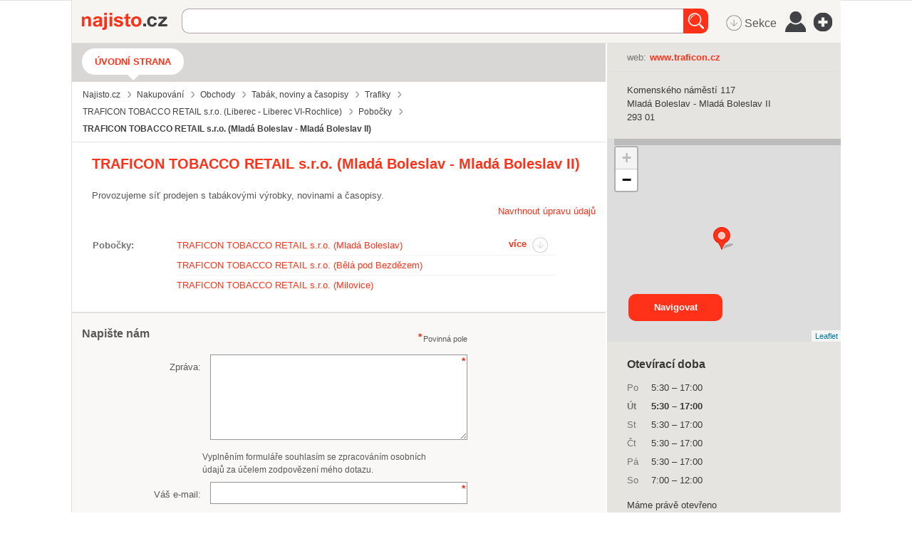

--- FILE ---
content_type: text/css
request_url: https://i0.cz/corp/menu.css?cp=3g0r
body_size: 660
content:
/* corp menu */
.ch-tb{overflow:hidden;position:absolute;top:0;left:0;z-index:99;width:100%;background:#242424;border-bottom:1px solid #fff;font:normal normal normal 13px Arial,helvetica,lucida,sans-serif;}
.ch-tb a,.ch-tb a:visited {display:block;text-decoration:none;color:#bbb;font-weight:bold;}
.ch-tb a:hover{color:#fff;text-decoration:none;}
.ch-tb ul{padding:0 5px;margin:0;}
.ch-tb li.active a{font-weight:bold;color:#fff;}
.ch-tb li{float:left;padding:0 18px 0 10px;line-height:25px;list-style-type:none;}
.ch-tb .ch-tb-mail{padding-left:0;padding-right:10px;font-weight:bold;}
.ch-tb .ch-tb-mail span{
display:block;float:left;height:15px;
margin:5px 5px 0 0;_margin:5px 2px 0 0;
border-radius:3px;-moz-border-radius:3px;-webkit-border-radius:3px;
background:#db6102 url('tb-mail-sprite.gif') 0 -32px no-repeat;
cursor:hand;
}
.ch-tb .ch-tb-mail span span{margin:0;padding:0px 4px 0px 3px;background-color:transparent;background-position:100% -48px;color:#fff;font-weight:normal;font-size:12px;line-height:15px;}
.ch-tb .ch-tb-mail span.ch-tb-zero-mail{background-color:#666;background-position:0 0;}
.ch-tb .ch-tb-mail span.ch-tb-zero-mail span{color:#ccc;background-position:100% -16px;}
.ch-tb .ch-tb-mail span.ch-tb-one-digit span{padding:0px 6px 0px 5px;}
.ch-tb .ch-primary{width:140em;}
.ch-tb .ch-secondary{position:absolute;top:0;right:0;z-index:99;background:#242424;}
.ch-tb span.ch-tb-hidden{display:none;_display:block;_visibility:hidden;}
/* /corp-menu */


--- FILE ---
content_type: application/javascript
request_url: https://i0.cz/najisto/common/compressed/micro/microsite_min.js?cp=3g0r
body_size: 94837
content:
if(typeof window.console==="undefined"){window.console={}}var methods=["debug","log","info","warn"];for(i in methods){console[methods[i]]=function(){}};var Company=Company||{};Company.Singleton=(function(){var f="js_hidden";var c;var a=false;var e=".microBranch";var d="js_highlighted";function b(i){if(i){$("#"+this.id).addClass(d);$("#"+this.detailId).removeClass(f)}else{$("#"+this.id).removeClass(d);$("#"+this.detailId).addClass(f)}}function h(){$(e).each(function(){var j=$(this).attr("id");var i=document.getElementById(j);if(i){i.highlight=b}$(this).bind("mouseenter",function(){this.highlight(true)});$(this).bind("mouseleave",function(){this.highlight(false)})})}function g(){return{attachBranches:function(){h()}}}return{getInstance:function(){if(!c){c=g()}return c}}})();$(document).ready(function(){var a=function(){var c=Company.Singleton.getInstance();c.attachBranches();var b=document.pagerOnLoad;document.pagerOnLoad=function(){var d=Company.Singleton.getInstance();d.attachBranches();if(b){b()}}};a();if(window.pager){window.pager.registerListener(a)}});function createPanoViewer(a9){function aH(a){return(""+a).toLowerCase()}function aJ(b,a){return b[ba](a)>=0}function ah(){var e,g,d,f,h,c,b=aY.location;b=b.search||b.hash;if(b){e=b[ad](1)[aj]("&");for(g=0;g<e[aN];g++){d=e[g],f=d[ba]("="),f==-1&&(f=d[aN]),h=d[ad](0,f),c=d[ad](f+1),h==be||aH(h)==ao?a9[ao]=c:a9[aa](h,c)}}}function aE(a){return a[av]=ah,a}function aG(){var e,o,j,d,k,p,q,r,i;if(aS==aW){function f(){var m,v,g,h,t,c,b;if(aR[ab]){m=aR[ab]["Shockwave Flash"];if(typeof m=="object"){v=m.description;if(v){g=aP,aR[am]&&(h=aR[am]["application/x-shockwave-flash"],h&&(h.enabledPlugin||(g=aW)));if(g){t=v[aj](" ");for(c=0;c<t[aN];++c){b=parseFloat(t[c]);if(isNaN(b)){continue}return b}}}}}if(aT.ActiveXObject){try{m=new ActiveXObject("ShockwaveFlash.ShockwaveFlash");if(m){v=m.GetVariable("$version");if(v){return parseFloat(v[aj](" ")[1][aj](",").join("."))}}}catch(l){}}return 0}function n(){var h,c,b=aW,g=aY[aD]("div");for(h=0;h<5;h++){if(typeof g.style[["p","msP","MozP","WebkitP","OP"][h]+"erspective"]!=ac){b=aP,h==3&&aT[a2]&&(c=aT[a2]("(-webkit-transform-3d)"),c&&(b=c.matches==aP));break}}return b}function a(){var l,c,h=az,b=aW;try{l=aY[aD]("canvas");for(c=0;c<4;c++){h=l.getContext(["webgl","experimental-webgl","moz-webgl","webkit-3d"][c]);if(h){break}}h&&(b=aP)}catch(g){}return h=az,l=az,b}if(a9.isDevice("iphone|ipad|ipod")&&a4[ba]("opera mini")<0){bd=a8=aP}else{aQ=f(),aQ>=10.1&&(aX=aP),e=n(),o=a(),j=aH(aR.platform),d=0,k=0,p=0,q=a4[ba]("firefox/"),q<0&&(q=a4[ba]("gecko/")),q>=0&&(d=parseInt(a4[af](1+a4[ba]("/",q)),10)),q=a4[ba]("chrome"),q>0&&(p=parseInt(a4[af](q+7),10)),q=a4[ba](aq),q>0&&(k=parseInt(a4[af](q+8),10),d>=18&&(k=4)),e&&(k>0&&k<4&&(e=aW),d>3&&d<18&&k>1&&(o=e=aW),o||(j[ba](ak)<0&&d>3&&k<1&&(e=aW),p>9&&p<20&&(e=aW)));if(e||o){bd=aP,r=a4[ba]("blackberry")>=0||a4[ba]("rim tablet")>=0||a4[ba]("bb10")>=0,i=(aR.msMaxTouchPoints|0)>1;if(k>=4||r||i){a8=aP}}}aS=aP}}var aR,aY,aT,a4,aS,aX,aQ,bd,a8,a0,bb,a5,aW=!1,ba="indexOf",aP=!0,aZ="addEventListener",a6="externalMouseEvent",aM="target",bc="wmode",aO="targetelement",az=null,ai="onerror",aN="length",ag="getElementById",an="bgcolor",aB="onmousewheel",a1="flashbasepath",ap="enable_mousewheel_js_bugfix",aD="createElement",am="mimeTypes",ao="html5",be="useHTML5",aA="params",al="externalMouseEvent2",av="passQueryParameters",aC="always",a3="srcElement",ay="consolelog",au="onready",aU="never",aj="split",af="slice",aL="xml",ad="substring",ac="undefined",ae="vars",aK="basepath",ar="mwheel",aq="android",ak="mac",ax="stopPropagation",ab="plugins",aa="addVariable",aV="preventDefault",a7="lastIndexOf",a2="matchMedia",aI='" />',aF="auto",aw="only";return aR=navigator,aY=document,aT=window,a4=aH(aR.userAgent),aS=aW,aX=aW,aQ=0,bd=aW,a8=aW,a9||(a9={}),a0=a9[av]===aP,a9.swf||(a9.swf="krpano.swf"),a9[aL]===undefined&&(a9[aL]=a9.swf[aj](".swf").join(".xml")),a9.id||(a9.id="krpanoSWFObject"),a9.width||(a9.width="100%"),a9.height||(a9.height="100%"),a9[an]||(a9[an]="#000000"),a9[bc]||(a9[bc]=az),a9[aM]||(a9[aM]=az),a9[ao]||(a9[ao]=aF),a9[ar]===undefined&&(a9[ar]=aP),a9[ae]||(a9[ae]=[]),a9[aA]||(a9[aA]=[]),a9[au]||(a9[au]=az),a9[aK]?a9[a1]=a9[aK]:(bb="./",a5=a9.swf[a7]("/"),a5>=0&&(bb=a9.swf[af](0,a5+1)),a9[aK]=bb),a9.isDevice=function(d){var a,g,c,b="all",f=["ipad","iphone","ipod",aq];for(a in f){a4[ba](f[a])>=0&&(b+="|"+f[a])}d=aH(d)[aj]("|");if(d==az){return aP}g=d[aN];for(a=0;a<g;a++){c=d[a];if(b[ba](c)>=0){return aP}}return aW},a9[aa]=function(a,b){a=aH(a),a=="pano"||a==aL?a9[aL]=b:a9[ae][a]=b},a9.addParam=function(a,b){a9[aA][aH(a)]=b},a9[be]!==undefined&&(a9[ao]=a9[be]),a9[be]=function(a){a9[ao]=a},a9.isHTML5possible=function(){return aG(),bd},a9.isFlashpossible=function(){return aG(),aX},a9[ai]||(a9[ai]=function(a){var b=a9[aO];b?b.innerHTML='<table width="100%" height="100%"><tr valign="middle"><td><center>ERROR:<br/><br/>'+a+"<br/><br/></center></td></tr></table>":alert("ERROR: "+a)}),a9.embed=function(m){var i,f,l,k,e,b,d,j;m&&(a9[aM]=m),a9[aO]=aY[ag](a9[aM]);if(!a9[aO]){a9[ai]("No Embedding Target")
}else{a0&&ah(),a9[ar]==aW&&(a9[ae]["control.disablewheel"]=aP),a9[ay]&&(a9[ae][ay]=a9[ay]),aG(),i=aH(a9[ao]),f=aX,l=bd,i==aU?l=aW:aJ(i,aw)&&(f=aW),aJ(i,aC)?(aX=f=aW,bd=l=aP):l&&(i=="whenpossible"||aJ(i,"prefer")||aJ(i,aF)&&a8)&&(f=aW);if(f&&aX){function a(w){function q(E){function G(){aT[aZ]?(aT[aZ]("DOMMouseScroll",F,aW),aT[aZ]("mousewheel",F,aW),aY[aZ]("mousedown",D,aW),aY[aZ]("mouseup",B,aW)):(aT.opera?aT.attachEvent(aB,F):aT[aB]=aY[aB]=F,aY.onmousedown=D,aY.onmouseup=B)}function D(c){c||(c=aT.event,c[aM]=c[a3]),H=c?c[aM]:az}function B(L){var P,u,Q,O,K,o,N,J;L||(L=aT.event,L[aM]=L[a3]),P=0,u=h[aN];for(P=0;P<u;P++){Q=h[P];if(Q){O=aY[Q.id];if(O&&Q.needfix){K=O.getBoundingClientRect(),o=O==L[aM],N=O==H,J=L.clientX>=K.left&&L.clientX<K.right&&L.clientY>=K.top&&L.clientY<K.bottom;if((o||N)&&J==aW){try{O[al]&&O[al](0,"mouseUp")}catch(M){}}}}}return aP}function F(L){var K,J,s,N,o,O;L||(L=aT.event,L[aM]=L[a3]),K=0,J=aW,L.wheelDelta?(K=L.wheelDelta/120,aT.opera&&I&&(K/=4/3)):L.detail&&(K=-L.detail,I==aW&&(K/=3));if(K){s=0,N=h[aN];for(s=0;s<N;s++){o=h[s];if(o){O=aY[o.id];if(O&&O==L[aM]){try{O.jswheel?O.jswheel(K):O[a6]?O[a6](K):O[ap]&&(O[ap](),O[a6]&&O[a6](K))}catch(M){}J=aP;break}}}}E[ar]==aW&&(J=aW);if(J){return L[ax]&&L[ax](),L[aV]&&L[aV](),L.cancelBubble=aP,L.cancel=aP,L.returnValue=aW,aW}}var C,I=aH(aR.appVersion)[ba](ak)>=0,h=aT._krpMW,H=az;h||(h=aT._krpMW=new Array,G()),C=E[bc],h.push({id:E.id,needfix:I||!!aT.chrome||C=="opaque"||C=="transparent"})}var r,A,n,z,y,v="",p=w[ae],x=w[aA],t=w.id;for(;;){A=aY[ag](t);if(!A){break}t+=String.fromCharCode(48+Math.floor(9*Math.random())),w.id=t}w[bc]&&(x[bc]=w[bc]),w[an]&&(x[an]=w[an]),w[aL]!==undefined&&(p[aL]=w[aL]),w[bc]=aH(x[bc]),x.allowfullscreen="true",x.allowscriptaccess=aC;for(r in p){v!=""&&(v+="&"),v+=encodeURIComponent(r)+"="+encodeURIComponent(p[r])}x.flashvars=v,w[a1]&&(x.base=w[a1]),n="",z=' id="'+t+'" width="'+w.width+'" height="'+w.height+'" style="outline:none;" ',y="_krpcb_"+t,!w[au]||(aT[y]=function(){try{delete aT[y]}catch(c){aT[y]=az}w[au](aY[ag](t))});if(aR[ab]&&aR[am]&&aR[am][aN]){n='<embed name="'+t+'"'+z+'type="application/x-shockwave-flash" src="'+w.swf+'" ';for(r in x){n+=r+'="'+x[r]+'" '}n+=" />"}else{n="<object"+z+'classid="clsid:D27CDB6E-AE6D-11cf-96B8-444553540000"><param name="movie" value="'+w.swf+aI;for(r in x){n+='<param name="'+r+'" value="'+x[r]+aI}n+="</object>"}w[aO].innerHTML=n,q(w)}aQ>=11.4&&(k=aP,aH(aR.platform)[ba](ak)>=0&&aH(aR.vendor)[ba]("apple")>=0&&(e=a4[ba]("webkit/"),e>0&&(e=parseFloat(a4[af](e+7)),!isNaN(e)&&e>0&&e<534&&(k=aW))),k&&a9[bc]==az&&!a9[aA][bc]&&(a9[bc]="direct")),a(a9)}else{if(l&&bd){function g(F){function v(w,h,u){var c,o=aY.getElementsByTagName("head");o&&(o=o[0]),o||(o=aY.body),o?(c=aY[aD]("script"),c.type="text/javascript",c.async=aP,c.onload=h,c[ai]=u,c.src=y+w,o.appendChild(c)):u()}function z(){return typeof krpanoJS!==ac}function p(){return !!aT.krpanoreg&&!!aT.krpanokey}function x(){G=aP,B()}function B(){r==aW&&(p()||G)&&z()&&(r=aP,a9[ae][aL]=a9[aL],a9[aA]=a9,a9.htmltarget=a9[aM],krpanojs_init(F))}function D(){F[ai]("HTML5 Version not available!")}var r,G,n,E="krpanoiphone.js",C="krpanoiphone.license.js",y="./",q=F.swf,A=q[a7]("/");A>=0&&(y=q[af](0,A+1)),r=aW,G=aW,n=p()|0|(z()|0)<<1,n==0?(v(C,B,x),v(E,B,D)):n==1?v(E,B,D):n==2?x():B()}g(a9)}else{b="",d=i!=aU,j=aX==aW&&(i==aU||!aJ(i,aC)&&!aJ(i,aw)),j&&(b+="Adobe Flashplayer 10.1 (or higher)"),j&&d&&(b+=" or a<br/>"),d&&(b+="HTML5 Browser with CSS 3D Transforms or WebGL support"),j&&d&&(b+=" are"),b+=" required!",a9[ai](b)}}}},aE(a9)}function removepano(f){var b,g,d,a,c=document.getElementById(f);if(c){b=window._krpMW;if(b){for(g=0;g<b.length;g++){d=b[g];if(d&&d.id===f){b.splice(g,1);break}}}c.unload&&c.unload(),a=c.parentNode,a&&a.removeChild(c)}}function embedpano(a){createPanoViewer(a).embed()}function createswf(d,b,f,c,a){return createPanoViewer({swf:d,id:b,width:f,height:c,bgcolor:a})}function createkrpanoJSviewer(b,a,c){return createPanoViewer({id:b,width:a,height:c,html5:"always"})
}var embedPanoViewer,createkrpanoSWFviewer;embedPanoViewer=embedpano,createkrpanoSWFviewer=createswf;var krpanoJS={version:"1.16.9",build:"2013-10-28"};function krpanojs_init(c){eval(function(e){var c=String.fromCharCode,n=1,k=e.length,b=null,g=null,a=0,h=0,m=0,d=0,j=0,l=0,f=0;try{c.apply(null,(new Uint8Array(4)).subarray(2))}catch(p){n=0}g=n?Uint8Array:Array;for(b=new g(4*k/5);a<k;){m=e.charCodeAt(a++)-35,d=e.charCodeAt(a++)-35,j=e.charCodeAt(a++)-35,l=e.charCodeAt(a++)-35,f=e.charCodeAt(a++)-35,56<m&&m--,56<d&&d--,56<j&&j--,56<l&&l--,56<f&&f--,f+=85*(85*(85*(85*m+d)+j)+l),b[h++]=f>>24&255,b[h++]=f>>16&255,b[h++]=f>>8&255,b[h++]=f&255}g=new g(b[2]<<16|b[1]<<8|b[0]);k=8+(b[6]<<16|b[5]<<8|b[4]);a=8;for(h=0;a<k;){m=b[a++];d=m>>4;for(j=d+240;255===j;d+=j=b[a++]){}for(l=a+d;a<l;){g[h++]=b[a++]}if(a===k){break}f=h-(b[a++]|b[a++]<<8);d=m&15;for(j=d+240;255===j;d+=j=b[a++]){}for(l=h+d+4;h<l;){g[h++]=g[f++]}}b.length=0;k=g.length;e="";if(n){for(a=0;a<k;a+=32000){e+=c.apply(null,g.subarray(a,a+32000))}}else{for(a=0;a<k;a+=32000){e+=c.apply(null,g.slice(a,a+32000))}}return e}("M,+1VDE7d$rdIIVFK^g(Fi/_1F09)hDSU,/4*5,L16,hsJS+uFDQlO&#=/sl/w-SQGe2A:Gf,;N-wK*P1s+%,Fj.f78Ze'K/q2Sq#=(rf/w-];0?87JG]hmV2L&cw2L&fgCm)SVEk9MvHF,6B6*cFQ/wRQt6*WPg6*Vrp0=>DDEJ]+[Bt`<n8]8NJ8&-Og06g:37#>^3Bn2(nCUfH#-E`C(B8-F)Ck@c#2Mcr0CO%Lu##vSU6;6vUDnCf<FhYc+2MkSaBQ>GOCP)W68&-Oe06i8G#<a+'1U&Hi06fnn/T*`<CN:c2#-D[mJpa,f(/+b<#97N3/93P56aivdG.;84##F,[(3Qsf(3l10#_?As-ESOtXhj)YCNO'@CkBQD#BE;G=]]h*-@@rBAZ%>A5,h0PFKg?)<O+$THG4+7D00Js%_mCSB=@oI8PJYbAZ%AH2mSt,BT#X3F09)v/w-RfAZ%DJ),)6IB3P@`3J7pHGIir:Efvsl%SRV%E(iUCB;lmN:$M`_/r$0J0VJKoJq^#(2k#oM#&J.iN`JxX19W7C0?7LWAZK@VCqf/r9tJgdCVF/e/w6c=08FnYCj)>%C2uYM#%CM[##mLF.&::P##7WnuuATp.&xPGBSU$(C8kA06*:2n$ASUx/n89Z1f_-d08F@I#Z33X2n+U[>YNMLB67U;HGtk<Fh<.'4%xiSB>7soB=`akC5F*lKBE5]=KWBE2S3w^TM5&aB8J=-3ej^>7'/P`0n>(3/PHd'6ro6)olA8jGe2G,FML;ZCprjxH?KC1IY.Z)0MFbDC9U-]#0^dYH,*x4CVDj6%rG^a<IFliGe2,-I'GM3&Una3B9NBi$EdO_1q:s7B>A)NEk9JsFMK;`#Yp>eDo0M.5_k)El,V_H4,$u).'RF4-w7V##uvOHq/s`n.(b*,-vD,sBmucQ/w6i?Gf8%A<PE1aDo6We$T.w)BYXUwFKX>&($>U$fq:dIG.;hLB6[l/D8D-64MN>t6rfHB6rear$9xZ?6>f6.E4^j*/pE#UHA<]t*`[?:*`[-^*`Ze4#'=UmOAPLR-w-Yf/w.=)2iEB84+Sj7-wQ;,*fY&-#?Uu4g1ZAX#km)i.)'?,B5T65/PKQc0mAFg5[OLr(fd<0..%%L`+XpK@IF286NeC.6QH/G@:B4T@qp@W74xXKm:a&(l=e):C+TF8B8N-b#At^`BNuOqBQZE1#f`[w0p7^J2J<)k6%:fM6=0`.1LC,f,#.j9;mu/Y1q(63/w6f<06i#B#50IW1Oi<?06Ji]*)$sv*)*)mC5?AM/?i7O7@X@(5e:m(BX']6/93/c##S,x%At>EG^Ei8DnGh:)n/h?GA^Wn08D6IW)3cb$bi[CBQYci/le@8/ldIpK>%>$=1xZ^B8Lr<)MaE<>.@xdHBi<1@XB;O19VEsG,SYo08F&)CJ6(g6pP0RF]Fb,0o#*f/sb>`#ZAEE%Hnx('ixC=3fTV_BmYP^4d2D97<Bg,3HxxfAZ%8A4gKmc-[eG.-[^'#*LqME#oR,k3/[?9Q*)R$0<QhZ6#$C*Qaivw08Cwj1O8i#,I'=6i6hkH3J0J^CNX'P<-6owBQx$>19a3w%BbE]/r#F5(/p@mCVV?G6]w9s=Eo;/3e$pr<N[k=3qQdW'<iM*05a6K##uvu##:=c(<M`C2908P##5)&/r5nJ6b1ti3Ik8ZC3:lRC5H%s#1jjl18c+^?VCvn#YZS`C@;4M@AwX<$%sP4K#hSp.^l1'$;O9#$To_;1:KE(6*3;3%sk]Gu>PM.#R<&KBp$>dBn2([CwM*a06g=26^#ECEHaqu3ei?=lBSYD3fBM^CjUl[6^#U6$_#DSH*f;k7_+GW0ED9bBn2:b5xh7D0C&eG._<EF$=H/6$%-6;CB=M$6*WSTBW#:J68S[W-pi<H/mDkVt@qCW-^)Df/96'M/wQtU#>,8VBQZDP6`@iDD6]2PGfRV8/q07j6bH,a(U3=2[BVn1@BWuEB;nGo#%ImM#%1#1$#V</RoY'A6Z<$qEHm;eYY@NNEJ]M_##)7+#C?JTO]h5:6c$?X@tEZ9AvB7M06MVM#%'N@%p<.4#%%@610$^S08<s##@)]s#**`kF*MV,8V^$eELw6$EHt:JGYoHN%XidOEDe'HTiI/Y6c);`W3f_x6^#T62hB<G#(hj^E=N+f@LaQ9#JDI7/xb?IBQRwDGBYdsE=Dq:1OUhh06i5vE@(iKGBG?xGDRK$dW3?U@CBI<$Z9I,msGqZK#kdo-G2Qf#2r`eCVr9uBSIqJ#7boK/ud[+1;,iu2K`Yv(2OC`#,;2=GB,$W2j0^7/92ol@SAM4Dokr/-vq[D#@)5l&RK/w#$m7t#-9An6b&`v#>UJXHEi==G',kjD,_UP##=Gk##cRr#_x+N.(Wk-CMm;%Cju*;6^JKZ-cLWE$Vo'47^r-j-sq=b-t$CP%87x7Gs#`6AP=5kCQ][&(/+eN$s$P%nE'C8DMMaDFMMV3Hb/#v&RK-]#>ETM:9e$s5s^0T784DZdV+Sw%V&9Z$ViRF$*=8;j`BQf#tfR*/95+*3.jpp6^#E`2Q7-m7Z1a3AZv0W0mC3C0t3/:#/Vn<@s=>T-xrY+Md^uA#&Gk'G?4B?<Ps_SGf7r0GffTVCNV)'#(9_kA+0SfEJ]P6#wru]#v)OGW44x(6^#?/2hBB>#De,^CUkMHE,n:WGewo&CNtTJ2hApS#[Cl%%:Nih#^4=/<DcWn/93UR34E,,ED?RG#cH'f/9GWF#(S%NE-).c,v->46beM1(s$#S)Rx$rA[+>96b<Ln#ZN-S#,2*E6+:-'%;v5QVcnHJ##`O,.aPuQ'#%4wBsv3lB=S@S)GC?e#&o4i/PH5(#&HN&m;%G4#@(f4#wr+S##e9](jTXa<kdOl-bmHMqMM[NB?5J@1qCQ(Hb@S2C9^4?BSgs@8t)HD9m;M0:RXcP-wT+,3JBB#12^O_=IW3&#(/1eA3C)h&U,Fa->l?H16X?1FhEL/06g7<B6#?>1rwa^'LMsGFiVqI/AGdA>.&4_Fis0O3ag2(Gg>$'/ld80#2CAZ0?I`9HEV#R%'uB614`-:]P+EkBE/$9l>;6`'j3r$-@@tI$W7UBQbhuGC2PJdB8LS=$iu'ZBYK.1BS_-A22WT*%$Y:i8?LQNAvg-r4c-hx#[/'Kr+WZS08F(pH+]18HEilK/wHI%<dgeF9nZ`AL;%TGEjkW%GZ5+>CUx&IDRF;q/qw`n06K@l6;/K96;/#2CPVtq+&XfXC3od@#RV$q6*MvREk^Q$o58nk5,hWX1sF%AHF,i`2he</.#2>iDQwpmDSQgfq.]v8G-l]E2L76GC3k[1CV3#<._D54#<aaVH,+_FCPQMXBWYeaD8's7FKf-SEl?@YAZ%;A@uxZPJL(SL6]PPE2M=0*mrbkAI'o%5BXiW?-[kjT%-R]0CZldP2hn^r6*W&l*bJwK#(JL[.7bS:%C@c*CWLo?1q(Z0Gf7](7<qYQ3/;)`#1I@A3fB#X6*[_w-*bbZ)ee)h#&H)V'MRx.CrFT19Wa0LEmC2Y1rnP5EgblWEPQM8/92pj#-:%x@=_,A?<f2'1feCD=haRk6Z+W;G/PSjCkKt1G]%A5-wZA-=0?JdC9`VZQ@Cb#6*>Ue/w5Xf4Fg8unS0@1Do9j$Gb)1*;H3bT3J(PN'2Et]P^qPjAZ%;F4g8=m5DNkY8$Bb;2LRTC5uu1pH+[u>JlW)nFi2V.H*ru55b2@U[TaqZ#$cZ$#tA<gFh,H%@=2@:Bu.mmFMLGE#?4^-#X8cl#Ix9l/r>k7B6>m#6$ul`BH7,UDo0;nCNKSL#_o/RK83voHc<o$HEiG2H$%cD%U&kXC+06q%;>mh2_fdMKA.)4$+FH$H,+@@/q07HB6o_AGe1q['r^Mv08E&K%9-cN(7n<d8&/gUGxI5<CVDsD#**-9D8-E^33R25h/J)e##/Z9(q0Z?%?(k(K30OSJlHH%-vSpn#EJkl)I3AI&Zf-Q19t'#$<Q`/1:TK)1;5p/1:B?'1:03%1;#cu-wT^u2MXAK$ubH_&_5'D1424,/92;67(buhu?`2A#,6+(@Aug]&gWC96c#4m6EsVe0n?Px#)w/G147P[Aqdc.E,n;9&YX/sCk.Ec&mgvV(4@6-#;vR_EHaqgD)2k`J]F:^0nv.+10A#*1;53&GI.apG=s71Efxje#&=[&###,--@o1l%w)(^6b>0N#HIj^0n?v.$e1Dl6^#e5JwGAc8?c7tK9-=A)-J*)7Pl+W7CG@;5_j0+NHAq%2K`'?5A'uY3/022#$b0)#>Q@FH^)Ql0or^J(//bw/@6wb6,(BN%Vv/^CeS2.V+j7e/9i1wF&E$o#`ZdUGAeoNC5FYb#R5Xv6cQ_<@uxgdG6oOrEEsQk@s?O'%:&tP0.R<C2X:boCm2uX/@%D<)fURN#0oe=06K@s6brrV<e[$F7<Db;$Ul?HCjr;K6`d&F#,v3h2hB<L'MY?:4*WHHF^_r[/9G_/#(.lP5brbk10O]J6+8x_/x39qGa*&k-^)['$@w)LDN+X#2,@VV6[:D@D,C:kIB>Yj$#tqN@8HZ%FGV^:FGOUrFE^6gG):$D#`R#I1FN=07BxFu5pKh+7BxM#5uD#^r+Y:T6A]@'/x:ndlY2,5#0x^p6c4if6[^DK8pd813-lS%D2ThY1f]Lu1f`A;06Ji+3eUkE2X`-&E-2[s3MRxB8lkveB6]<H06iMG#Yb)Y(:qV^#`)ih1/&%'0?J9A#Vw'-@CmuQc?.'3C56F>$ClUpEJ?dn#@;$v$@n/_D)iaXBSU#j#&@k0'j#IV,#Jw&'2^Cl%88P*6[TDOk1pTDCVbj%GdQ)<J;Hk*#13EdDrPocIYgXu)6S(oFFGWo;+rRV),*sQGJ80N>>,Z`%87ChG>&'O#6T:)07.NI6*2dh6^M.O02*%6-rog@EjhkM5(#f9%1N;h8?ZjICTCZw3N42G'YQvUFggcF38Y*Y7J?el(JG%X'xHa]B8/.&08:'B#^Kdq2iFS./x>IL)*JxQ1sLsZ6as&k19jwT1s`Vj1sMPk0WfQ:@t;I:B;[Sr0tN4?@>%qOBR4sF#$t$*#$t0.#$b00#$mOs#$t'+#$t3/#(fRfA%rxs=h.wK#O)geC5FOT0XuPVBRBjLBuJG<V-X4:#(1L0FBS[5C5FOS.SL`m.SLiu.SLDf.SL`o.SL`p.SKsM#Ws3ZBmnRl0Ww(D0X3+A19E%?0jf<J&wEkACk'9B2L$he0X*+@0Ww%B141Xh0Wvx=/lg-X0X*.@/ldli/PH4N#'2N.=]U<8BrGEW=04g)#8f%Z*Ddbe'h)jJ1rn>@F00Q.Dp=3G6_2#6Efx`H1;5pEQrr.H4*GCpI8h3)Ee2PX#-E3oFi''H&PS>(El?8/B>?(>'MK1f'MK@?'ML6N1:%Kq7aB;^Cvui)85-8'Ck8@7H$Wj2B=Vxo-?s'p##&d@q.p8AD8'H$DREv/8Vp<_6$ugBTil/k:5`Jq6d3>t/ss/S2L0MY13lU54,QCU/9F7G&PNkkT2xl<6[UGt1L1#b+^;^g#?;;YBQx'SCNiLd#0:YJE3Ci<B[7&Y$@Xkj7(cbB1l@^F15xGhBop*j(hR-##<WRI6`].H;j+Sk6,n,f@v4sdJ>Y966`IuTJ>YE:6cO7=7uFt4F:K*n$rq^.$i.xxI^Y^H6EjPe`Hh$c6b'`/[8DS&/93/./95mp&<xSn0#:OwML'3aB<Q$qJ%QSUH[9%e'&P-l9<TewH[9'V%op>p#t]m%curt%K#'(_FgZLU06J`p(/+m^#&nJ,E`Ik8;QKns#I80qDo9S61;vD.2hJ)L0ZF*MHF,-1#?itJ(;`%xn$K,M0#^?-;Kdaf/xjgo##>o9.Cr'b##9]Q(6Ve(-?tR0#95_]1W:fsEjho,B8L'*$#iGxuYILh1sMOx,#Uq:/?L@6#0V%w08ESbJ8P?o#.+J;-rlE*-rkZo$/K$B6+CHWCk8vt&3h0@1pl0)H,+@BHEhx5JY%-lGJ%l3FMMJ3t_nS=6]-rW6`Z3`D+v_qCV%Dpq.^(d.'7X;Fa'6gFLvG*.#6/Q-@@q*#9[Qi6cuCdH*:YsCNVkP#&H>Y+xta8B6HFBl''LP/xucN/xajiEeKSX#Z)qQ8s59gHnT5*EaaE)&Q'WR(qIklQcYd11r[PNCUiGv.X4n+##6kb=*SoTC9:*3LpY[CCTCtjH&;TJ/97:c35@2o@psfv#,HF/=bP;4&m,*((W>mM>'X&$8w)jK#=olFC9rK(16+N%6[UGiBg#i5Fj87:IWx@p#$dFc#)vZM>_&85alX7AB6Zc089^<8I$GRi8vNY-$+OQ_H>Y0x>_&>cH@%E(C99OD#(0ed3C4=Z/utl`1Mn,8096-8#/G/x-w7cE0p7E`21@4*7obMQ7od4=0p7K.#2CYnHAO572LIT@#G#59CU%ir#Fnm76]xCH$U=aq0SrNF08EJ`6[_J_0v.8I$Ogu#2h%4+B6HG?6,3Y--DFtW#$bZ*##QRJL3Y1wGBoIe/(upb13lU;2MuFR##:f4=*QH`2M`pJ(kQZs/=xD2%%M3m5C=po#J>,6DR+3-12.KG:3%]58w(6u##@gpL5@Lb06hE`8xFx,5#8J:08Fl^3N50i0tb`_R>6*s4gLSx/tgtN-c:eF#2Lxm@v3_g/qV`T#$k#u#&Rf]'21ZR@v5;:#$k6-#97mBA]N*.B>A)4;KcHS#-9S<@v46w%omuc#44Lv1qr5JCVFm)/55S<DoBoT0#i+S4/lAk?Z[KG7ohoGIsw<m@=C/E6Z,xD#$mIl#+ejb6Z-(F#+R9l1ro;X&5PMp)m>,i,/vjN+*h+T*2OBR(sdMY-@K0x$#F.b&ljnt&ljla&PPHN@v45r#+nja6^O8W$(lGB@v5NV(l<g`KB3QB>_C_a6^`M@Iv/-$'MM>WIB=sQH;K-s1sLmn0u&Ww$Sc]<It-*lI<T=Y5*7XhWc?1P1sLio/7/BmJ%5`uGgTul?VhaT%8;bh%'0S8:fi+W$XPUo#V7IS0qkGa07-0C3.*k4luQ*?B8JC$02s'Z&OZ`D6::q$6::q1#<2_PIYV@Dr+LeS&dHk.B<PhlGdcK)3,ou'93)*T(MuSL&5jbK#-)+D06K@2$=,aJ$=d/P$=Z)O$<o9PGFV(56[hNU$W2et>/2]l06V>B%.+Y,>dpWO0>%:TIt4;nZtbQY&55@<1QZ$_'Pr3j%onPSAlWWg#@'Ml#J>)A0#/t'GYA6uG_*7s#0pPh6cXx(;m?Kv(<$Yc$i+7h17;@-`cUir:Jjgv21?3B)1sT+3M.uO(fc>V$#V>e>YY=)##3$A-wSKe#uuV.)1bSL#$:lA4bwQ`1788O(8<Wi(l.EICQ9jv;Mf,,$%+:`6vaC&2L76HsDO<XI9wPEpi5@i)6cm[4gKsa5[T&*97JJ<1pls>$lOlA.(kfW->l?206jRbB>f5g6_TEc%FHWVH]l5*7;c`+3m)v+Md3HeDoh82,%`eG(feGeHZbd?&pi$h4^sTG?vI0BBgHB5>xG'_$t+XH2$4Mn8[N'BEDw>t=*fj0Fh#B$H&Z_ZF=%.MH#uKjB8L'J:J:e;#v$o-8%WjoJm;Zn/92rr.#:#v###l@8$w9V0;SvwC</QYC56Y<#+w;o0#'#f&kQPQ6Zba^BQ>i[1OLh907,+*0qa8OFxeF52K`*oJs+>d.ZA8ZEk<lw#*^4908C3KH(?S#El>j#kAeIm8TFh&9YP5S]lE[U_h/Y/Bu'C;#Zr.K0+S%v0Iw^LB^'l($]s0AJw.CkH*&_DHED559YOsUCQ8BxGYnw=I'nP5/w6bP2K_RrB6o1-FL?2,.oj<`5^i'u#$c2Z#+[2u8ZtQ.$w?Ew[SVY%/w?_iDL,jx&Q#*'7wIs=CMk8k0LHi,EN_*l(5Jj+G&:$gE3WpvQr]_KFhMWlNd?:p/8lMo*D?Yc+W5XY12`>b1<4%BHA2pY[;@VLK68gq/93/*##>ZS#$a`m*:,Ah1<3uIHbw`3p2W,^-[ePZFi22&D8?dfD0wo^B=N(g*)16_'t.IA#;#r'19I-O/w6c0#&#^q#.p;9K?5QtXxTXh2MA#47Ve)I#%.Re+H:3Q0?;=AqJ4Mr6c6_QDnNmuFiTDt6b1LBJpS,OHAQkaFKg^217Bx,r+OV[1:UcZ<37h35'xpcC0i.V1o%kO1:m@^t%e:>6cl=tCVFE&Gf%8(BtAx8'iirjFLvbcs,E0q#.d481V.,K(fuWpA6<mDB>A)21q^)[#_-2OK1nE(B2pkVA8cu6Crbj.8QHLP1:e.&-G*bB*)$N>At?`k2L'.I#4+hG2hB/P6[_M[R<BejBQbAmFP@LW18P4Z)7:8b)4r1<.$]:O#%(5Y#$uD?#$vI^#%'^9#$v@Z#%(PJ#%&Wc#$c6b#/3_A6[_fGFh2dX$wYCX6a4:w3IN^n194W>3J(PG17'Ut-dKS7*DDj,(O2NX-[9W=#&Qa?4CasnGfo9iCVXM5#?*3Z%I5NaBWiT@Buf/oFH7>i19M-l$-*J>Bp-MZHFo-dBrY_B7DNjb5fr;Q#L+-%?%2jmD-HwX:4E84BnO_A-=n54$XA*?*Gp5Au&9EWCm)]Z/we'eYZ]cx6Erlg2j;4vJqgho#<s6TCjt<UB6[kOBQwwQCPQtc+FnndGd`kHBSUW9#+evl6*s9,#^2aT1JBQhC3V74MM>dr6*2g,C?,v>DL-96D6]4s.BS%^/k03THbo18Ge2=9Cr*pvDJ[nY#>uQf-Fo'-Do'A)H>E]3H>N:^s(J6NCM]40BX`_$-FIe:-?pcj(2R_-DS'g$-FIh7C2@V,B<WN&CVXZ*B5D7wC:o8,Li?jx#<stJHFn]+-E`0tBu%QeGfSHLHFo=5DQn^wDn*`vD6]0-HcO')#**<AEl%38Lrf)TG.Vf?-TV9#%`k.,B<NGuDo:)>-EUx+-GOZ7FKg2oG#JP7,CUc`0@i7Mplm%F2$tFleWJ?NCPdQ'*Dr@&6b'`.@tD^Y.%MN>6*s7d#@9Q&###iI%Wirk6X'PmBuo`KC3Ta[IBe7uEaW6J5#)/o#+TcPF2;[j$;f$C8A77(2(ATb6dXV7$s's642>eWZrNK1/9FEe$mU1(E:<xrI>L]11r[Y:H?BA'19Wk10#PD?G'];UCVE*NoOsr7#+TXw7t&Ad.#`^'-vNX-*3WqbC;Xd,-w7cM#Y]j6+GM%C2o<A1-VQ`EB<N=Z#LWWx-w;Oo#?Uu1u>GC/*I_/t2&-.,<w7se=TAO$17(.`6A^TFCPa0v0XEq@##%Bi(N/f`%rG]'AZ%AB@t'>p1f[p:-6+S26d3?aJwTkU8qE_N#%V]9#(/.eA4eG[-[kvd#($JV$VX+:BSh>N#$arU,x`49#$ank/lts5Qd;1G6+CElBQU_i2k>dA#>P;R-'LL>6+8eV=)Lh9->l/6#GW1(/x3?u3I#l:D#+swEHjw;(Mn;t$N'tDAW]*M2$O,.0p:Kd?]2R;J9Yt:g#B7h4F/^/6A_#=/9J+1q0&W9K#iST/=.g<0=3@BDkt[fAZpOaI'%J#BYf?[#$vRw#>>D9(6H+4#PS=+)GC-F#(CL)6WF,5B<WO`#nUQY6_Pcr#BBhJ0<n0t33at08WGK80MMQ@#JGGMG-,g0CP<RC00K<=0o_w.1=72*6YxMj##apR-*SOt#wgW>#Am$@ODQDh0LH8,3.G6C'5Sj@0ij5.OEiu+5I)B;3ea^m1>W&405a4o44tXBN`N-'1:J`4+C.'Z#$mR2+'%)x<f*-<1<,v0(73?O-^(Lj#G<8f/pE2;#/5D;3-^4l1,Kp,2MdGK.ttLxC$Yi'hJJR(,xxO>1gtpc#>L;q6c4i+6A^gtNG+$kK#g[4Ek$q<#+eQ(CPbfS0<g0+0#^9j+A<p96@p=*FF,e.2L76JCJP_LJQDpo#Yf)v'UAa&S8A>q#$;[F.t69T#$3QdJr#J7@t*1M*)%sC4_oE&.'@$;2JwfF%2pCRlY)Q%7q/-?5H-3+)HJXu#mbw>AP<+c$#a&KA5ESR#-9]A@t'xgolBeT*D^@j3jOQZ##,`84d:a;/5.:NA2XF&5coC+K<m:xB>S6$C:fNf+^/`Q%-R^V8%ag]CMlSeIJbCT9NEkZ6'o^](:fI##<b6[5(QwoI<@YT#b7'.5,o-Z2R@f_4]qQv06M&b6]PDD&dF8t7<E3wH*(]kG]7(b&ljLP#w`Kt#-9YB@t'ibj*?=t#(A=e32Q`'06kb=(qq>I#aJbg&PNIv#&GK`(fbs&#[DB`#aKt^J;9;)&f5#F3el:e1CO7nQ:u&n0p7iF#wYYX$;BYi-EiH2$Vo07q.[8x32oFX1s+%&Dp?5$/qxRU8[hl.Ba.wiEHO$C$=5Zf#)n6>Fi-OZ$WnC>)cheO#%^AZ,cT(vG_CYf##.Nk<IQt;0u[Kl4c+v69iZ+P+D;IQB2)e)/93M/6u6@,(/1HS2j)@%/:K:?JNtELiG4/1'ih8g*-DIAKXX+i142:)H;-,Q5,h8C#Ok9Y&lsFY2h8i;)hd.#AwQ-qCU.mr%8nX=&8;2,3J05w0n%-S<38pIJ9?je&(CW/169he+E^5B7[[2M98*[f;3D/xEUb-AnomsA@t'6@@;v:x##8$(#MK3:5D*8a-;vX*)1l@c%Ug?v3.N_b#x.V:#-9Y?2Q84Ms`Oxr5_NL2.'7O16)Frr2j(2?1r@]*B>ed'&6s'Z*`c'j0<JZW#(/1j5Em.QYY>-;#%Kon$^AfS3jE6e#8R;G5urU=#@2Y3#wimN-;uwk<PEX@./k6Y2Rc2sp4xQZ#>?bT(OW;n.u'+0#]7Zr#Z$[k%srcUdWr+*`+vA)6$W^>5YMHQ&V*#l/oG-7K#f1%.EHnB$=>7K$?np;'NIcb@t'6M#x])*#vfK?(OQe&.'uX&&Pe7L#Zr(6b%QJN(JV2R(;AU7(m:@YBu>b^2im4u&HwO517:;//q/`e6evQNU2U*L0[+CY-wQs6FjFE7L4D%A@tB2t.*Vl>2MX/WBoq37,9hZc2Mcl2BW#?r2mS>I3*]3U$%Q$vG<@gl+]Y@a08<r:1QN^G6_c)p)nFO@+0ZvD-AQQl4KN/4IYh_dRoOQ^>upF/.(O9G.#&[J0$&Fk#?6woAsC$(4FCHH10fg9'm7t6M-<0lCPdu1#[BDV0>)7[HG3i/H2@uR*)&)H3fJ2O%(RdjgNx^<#%'0/#+TV[H*i$F'2:2c0S)&x#$lUk##-i(9o-H86Y6=57HFVe4(ASa3.am-#(/1b4D+[Q5D3=-8TH/*3eNK-7-Ox^FD`I2#&]S'IsPe7##-IM#vM.X2L'CK#(fkH.82G@1rC51=.*X6Dml9q%UB'<b]t=D4Qmjd09vTt6^#^/#**9>6(-JUBu?IE6,6tf/TGh[:/4X36`Ppfb^G-n6%D/D/92odHLMcD#I@wf8]8mdCW(=H@B3Up4eHY*4c3g@2LR9;%8=$k5H.rsH)W6F6,/PF#d]?9=ESvBFVcKmM/Y2qBSWHu(V3_^(9L]O98R8GFN4kG6d1x36c4ocAo`9v#+^8KH&6Kv&ut_(8^Z;<#aWYVFi70X#Pp-t0=3?8'j&=G%pEk@8Q?r^6c>$g/mMqk<v2m__1f`@JlZ`c),)a:/95?/7<M.g4^)2a2G=x/),)-,>uc6%A69D0Qu$Q6##,u=5_c)9^iCSH6BovaCkfF?6,>3B##<EY#L<F/3.t7x#/E*ZA#W][@siWRQ#w(W#(A:b3H>+)1JB6Y4aUO^CUx&+##-.B3.EgH1/&RF.ohMg4'sQ=/lf$Z5(,o((OdTn.Xk+(##DC*$h7S;3.a>X.>0Nd#$**T#gIK`/ldl<=%kk%2GtNd/ldBB#&Z5U;cRke$rqcQ##@pt#([Oo/5--1#Yh[j,(i+D(VvA?#UpbY[o[Qx-rlSteVB)%)GOnW$3(-G06xCM68B0deY<@$IVqTiBShiZ$+u,uHcb4,=e9+phOgQ51JB0:WdVUU5(QxWFDPHw2kY]G6*GsF#a'U:*DB&Q.#2Wf1hFJX5(6tl/:@M%?^&TMB6YVJ080CS6+EG=$]8:aJ4t?uBZVZT5v'7@Mdl=]->l?W08K1I-^)_A4MGwNGfZJ4/m`nXJR&BM#Yrth(5FxW-x>NV/Q`1G(4?b/&laLg.()oE(4AEZ6j%475]U4%i,k_H*a(h.06K@)$&)-V6X0V.6'M@Q8pd,65`&j<&lkF,5_k/IiH's@(i#,-&TKLZtxAh_6;F_g)2<dI#7Lse3.hXR<eQTVIv,CR#5&:+[ul*>%pBsS)hDh,.E*jA(5mV51>;rH#:9H9BYJE4H*MCVFGCEeFL#is*1g=-6*s81)JiRd##,,f)M1,bB87@_6c,:[#$d8m+&(*x(S?o/=0=WX6b7VQ%RL0c/93.d2g1_J1gG)rMckIs#2<x:J<G&qEi==T#>V:.'m*fb'sCu:,JP1$#r>tZ#>cxj.8VeX4G3sC#kVS/4CJ6$5(QxK19hf2#_HZ%19smt<ef8.Ej8M[7^AV(C_:flC2#/$),(_%),(%C%ZW*S6[^`R(l*6(#Fcwi19aq#*)%91*)$w)*)&)IA#TsQ88`/(.(^J*2M*#S(P&Su(qKgu(U$`A':glAlY2m>*D?T%$R0/9Ck:)YGe287CVOu9#$b>o78;K@<k$S`Ek.sx#7WZPCUet$CM[[?Hu+JS12e/*>_V-XBSerFEkw<)50Y4gFDPWCB8KpX<dTP(@BIkZ<jwt>.*+?<#0[h>B>S5T#)ueYK6VQ_(o]KF&1/2vUP/k@3J2_,0?ZCf'2]eJ5?;9YR^]g26*<>b6*>'8C9^r6@BNo7#&Gg;`.+n?2rqAx78*n^&A;lGCSu[O1J&=h3Ib2YEYU^@#?il^U/i8G#$sxa&PO^Y%$_tSFi^.?%<$10gMMmV).>_v#(8:[024??Ja?a8tatql'O59?(/`,i/;QHV#>p#8-+>w?%pKjM/%@$B##n$T>KLTq/w];X)TaY#7ah(5=G7Z.?Hk@&>tTBEGZY;g:LO6<;3;d38oJ'=E:OmbITIFonqw0X%SRP_%SRP*:M(9;%SRJ^4A6<v7ocP<BVwCdG]Ig&7YIS(.'?x'CMm5G2)e8ZB>AW5Dmx6.CP;br)ixNu5KIAd/?rElB:r52BQY]:#(g7)@BNq.8:)f?=dWWPCNV328PkA]C33t<08;rx-&H5;#&-<7#*:nZK81c7(VALH*g5N?$3L93#$1v?79W`r#+ln#H:xDn5Yq0G5e)Wfs)b)A8Pb&($<nLD4xvF8##8B+#4)@s#>cD9##g):%1aGRBCn^h9iYRqJWN11@saq>#v<eN&e]PCM2)<>#$Xs.$tH8,#6=wBY=ou$<(p0dCV^+:,/78d#7jxw19WkK-xi],UP'cQ3@P,:2fE(&$>b.'NaIF7-_-/e,vJ<*/9EJ%6i2'u5>m$>ASsZXC4/US2K_Hw/B0loC:vh<K6UP26nk$]Y]+NTfPRO@K<w:;ic4%E#v;+93goX.),)gP6ar2.'C>lS.'IR8FMK,#92#Iv+b/9e5ujB&5uiK?B6ASJ7<(PDTiH`b5av+s6ajn`%5BiOJPQvr1g5KQ3'p?K1:LoG,-Ln62RR.Kt,@Z1t,@W0(Jv'd9o<rse9M3tFMK<;14:l]3.l`KEQCCbEm_LqEdp^@(TmfUB<=5FK6V4Q6I%aAFDaVJ1:Xct2Mm4(92&6MEe2-&-;6;+6c$0(#f0s)1:TK^^2&tQ##7o.7Bxun#(C?SC-VgoEdjtmED-Jj#%D&f#*<<'6bwr;)7^EF$#Vl89O.a$#Y_8E'pPFf#)aLvBSvobBSx:O1ffOo1fh5jB8L,2$(O&h6b0ea%:WV-2d4e&#dIg=5#))a.80sV6tI?0##4;d-+BLM&5`4g#Gk7gV+`K?eoM^P5ew@i#0.B`cuh+/@CMc2)0i<K)Rj:B#EAi7EHRqX$]/@qDu*h9)c_eD#?:g8#]%6W#&?<8#BCKkCJ>PVcY/#0#Y]'b)6R7M#Ikc@i+Rpj#&QH8L/]/q8PUhA)0lP*5esipa+hO/6Z)n2>E(GP@BCHE4bAX2B2B`xBAO;Y?*K<*$@Z-n1EQ_*5]i_$G`A%_QxSl4E/8Ox0HDpTlYMFo;LN;61.FaI+]W)dEG#8[-+Fnu%Qv2R6b/]=365Zv6x?j'6Zdnj2i<ED6@bI&7#EbSCm'RZ/:T+76@tU)19Xpw0n?pjC3VXt-i7wX(JGwf03xWuEbAabCs?LOBvrq3(/55S5?2W.#Hf56O,<rR%W#[o;._W3[WO9h21*&I/qoim9k^Pq'N$`l#9kM)B8Q)O/#ZaS,E=F)08FbT(::)mLV@jTI_t:;B72_M(fd?E-wPb1Bv+j6CUv-%&7>KK2G?$RIBl;*#w@7=-rm&+HC+]aDSS`F#_w.j@[%OU@[%RmY[Ij^#&d'*qMMl&7'9k-%>%)wC3;%v#,Oid4Gd59APW?j#GG_r<-2^=&R[&'96Md7ew)/4CJ5LZCFioeX]8oq7p%B;2SXIR[T%4]0?7S7H*J0I=+jB=5eEwk#SJRuHrbZM&R[]U#&H&X1JA7u#?E0T6@_iL=]JrA#?OZ(15%Q;#((%/I7t^b5Fie^?VV6d*)3mW7<E'p0nFnw.#Fi##V&?[0n>1]6b@r@13G-q#>Cx$'bbuI>aL`/1OU1)1kF5+#v>s1$83?=/p_xu?YTS/+A@/q06CdH#8/fS2mS6Y7'J,Q6ax+,=b`k908FM5$^,VUBp?PiBSIrK02+-Y15'[S#[7:F5=HFX.$nB$8T#^<BmX3,3e#`B#9O@XPv%P/6W2^H+0XI,(P#7b-]O1b95QYI%8;862j0^10=NZ>$(b#,15%O4:0SpG$D'/.14iE3#$uq[0MH+s$n>o6B6#@Y:f]mtC4.o%@t'>D$,&tC/:TF*/D's21J@gj86e]l<`u;MW3&4gC34$>6*EI>#)wGRG``<S)QpdD3essJhf8?phf89n8;T$Y4,7$T7uWf15wt]_/95[Cv&XCo3.jdt6c?n;&&D]_4Fqeh4^N#P2hwbd+3]3%3-Jg@6ahK*#?Uue0nw>4#A%IO#GP_YG^d*R%3[<^3.sn'6+AG32hwb$%sF7aSP0%-#<a?Q@v#)l/w/?uA#b?u/:BD,/q(O03-Pn:B8Sn3/:pZl$rrF?)LWB)(kw0'-[e[h#$t**##>r:)iPf-4+9&Ka(U:L#5ig>@=C(r0up0X1)q:?6+ARPq.To@C3ktFB=`W*BQv:o4UMAX?b)/vEk^l<B5f*(08Jr)#B`/(@/hqJAPv=<K6USA%8fw1-wY?d$Vt#qT3O(a6FUW:#G(sxDG;7g7:HkT9t;$3#64bn5_cYN5bkBd3.MvP#6,6<HVG--.ojgmC2v+h*E*Nbs`,##Bn3$`$vv>aCgLIM3=?4B/wJ5_=FDtU/wQ_,fr/:c/:p[44Fp8M5Aag)$da6O:fV[c^NB^=DQQ(NB6[RG#dKJ:5,hXH$s*'o']jnw*D?Uh$s@L=0tm%L##.k&(7Yx@-`u<*#^3`Y**NjW(jCo<qg.@x#?#YJ$s'Axgj0)KE*NKdE*NKKRS=I2(g#%d6*`xq0=Lo3(U=p_0Xk2g#)n>bEHaL.G'@K)CjO$r$`8v+G`n&:(O.jA2RZj/&55I1@v57v7T)QV#;mQeBmm)F0nv#c$CCh-92#_&B8LAhBSh>eBp-XY&57IV&1nmj?<JDYA1wx46+>aT.'crH;;Yg:DM`iWG)9`t#+RB4Efo>l#$aa*5C[@5DVcB;G):0mE2RC9#0_lkEjD49@BhYT#%7M$0u(</+A<BVZV1rIWCwm?ZV1rQ&53YXZV1rC?'Zc&G&7;<EQNYO#>>2V(9xds&r:*p+xtfO/w3-k#1mCT4A6^Q4]R,UC6^(IJ['7>F2)B11Yc(,1rnuUGepqd6?$&@Z'cVL92-1*06i8<(oE,+C2uYT$Z9O392#Q?$[tkmA+smk0?GdcF&%=n;k_,$HFw-n)f;&Z+w>rQCVFj,C9_LNF0S^oG-S$B'Or,HV-F%$+gp_wB<Z[+g6e]?)dkes(4^=f#B0ZX=a=@Im<Y%Aje=VKHcV,E,uv.xG.VY:CS57fHA=3q*k&p&JqpD2EKDp72Lr<32Q^-j*/4Is:t_j/B>@sBB6^VRM6A7VBmnq=5YV8gg8=+X7CO]]1:eIw08=8S/wZ$n$=Nq>*DHVD0O/G8-JaQl.$I*&-wT@;2n$oPH*M8$6WXEs0StIrJZSpkCT%6'4b_Og.Sbt,CVOg-I'KGV(9ntF8$?t_G;LktIBXft?am;IH]=wv$*ODx@'D&bH;O_9#<$,-BuIpk;RL#LFMDCR.:N@421/2u<iBMBG^e4t8t45:F=%H$N-l_V.tudm<e?ITC;bv/FLv(v+xutr5D*6p/6W]6mrA(IpiY]q+C$OQ#$c4.2G>a,)1lLc)6VJf/?LPH(fhW@#;Zh(04Ovi4A5kt=_Y^_&n[T7=e+3b19e[2$Pjuu6*RP340Dg%[:1iV-w5j]*3k@O2Qq>xJo,wkCOS0Fb_Geqd=wVE&q@e:*+/dN#$bwR#'rQ/-X-]B*DwTGFEiA_Bp-B%*I`LaBX($rCPdSXK3LarBQYdL&P`u&#%o$DK3'ed5^Ddj%QFgZ5)*KW,-5@.19N3bPFd.5K6Ui>1LC/e`HI<?#1R7O1OV?w6b;NI;M[KM05++]DnCe]0+]r(T1ggqU.lX-&#FWh6b&SP;c[(2=,UXuCpQK27*-wnhf]279j=Pt9R(<,I@1UaG+p.6$`LxSDmnjoJ?b-LGDS#=GDLI.GM)u201Z=`GV1qoC>JsZ/92r`fSG8d)GwD9$*=57(/-vJCPc?2#B+1?/=Z_e<I?^cA/oBLb/5NB7BS.h1j=iY5_Yl;C>p<N12UXSJp)qO_NhL;lF<BFI:WV-##`t9#'DuQE/?&Q2g_7]aEX%D%86uS##6lN8;fXK5j>LECKhj..SQ:72pqApY*_A[6n#<vBmZ%`Z<8?9DsD_@/PH.e#)=qm5%krF3f&,Q?]1.s3J&;UG-<6S3dZRe.oqPp##56.9MCcM$IMXdEJPOf/95WbA]:C%%SQlR;J%B:<E5;g:3:B?=,e3*08T[;#5J:'P=wbM0?6Fa)1IdQ#4Vl5-t$DMH*:g#C[(oG._11;)o$p('o--f#B'ZOqfChJ/S$x[##K-F$uVrC,YS2d6+V8F07Z3O#(q.$A+^rLE+g5V#nUT<LQrrd#Yls+3lR)jkA$Al.;BaPXIgcX=bjP_0H3rxSTv?D2?lX;qf1_l#%).2$;C+t.=ldh(R$4p/Tio6)LsZ.5&Mar*`[9-*`[)Y4%s+r2iEbJ252G0F1bSg@9c#o0Q'I6V4J7;C26+r@tDb>#bT(TJ]&`%(UcT+-Fv;U(kq.eD*V%(G`o`<Es6$51:TKf0N%w;=]_3C.`]']#<Vw6@tT>Q7t&e(16k931:Ww=$e8Z].oguk=kfI`BQS$ECN^GX#Pf@(Lff%>/mApZ-?O$u(JLH+*4I,5/T#9r*d3@F&o;%M#Ao74u$jh41;<h219(=h%8A[JEJ]7q>uc8r=^Z;A+L`Y^&NKp<2^;b%DgR2;CNO+d$rtZ37EI*p4Am5e-=xgaCWT[g++O?i$;CVJ2L$CY/5[4tSP^Lh#]-/=#&m#DIA7UmBMflf#>M:20R.Do#>Bxj>.6W66+>KT2ncaa%9Q,f7t&F-#@s$v?''3QEd+Ho(;nP-CVrKLI>L+.?)'3.E/A8E#DXwwE;_K>K#ge22cXP)),.E9)/[H#?*5^s06gmh@>SbNK<Ks4-*Mv+#>E.L%bY5lB[-X(C<djd8]SYdBd'?PDPwUA4'?7*2nGQ]G$>NnK4#;*Z=tP9(JOhF-?t&4&%d>(0?Gd[H:xEXBHni23I[s;%#xc3.#qmUCm-cI#$I&$0<dtX#'=(b*)Qau#]xaF&5sUW,Yt/)20<@+&6^b]W)aoH%9V/B#1<QV:6$?^+A;t)#ZEhp)2'c^M01ln6+:9SBTawK5vS+s&lj>W(jrpo/5-/1#+K&Q19vXE$sXq>ahf[0F1=g`Bu/;xCMt5WNM?K^A5&A'.<RbA%T1ij2m'0Fg2</>##QJVk@gdl0?7l?/wX59$JSbAC5HOv@8_sG#[oppC;9l)6*McD#)Er%mrwrY'Nj=X#3Q#ECUxUw##b`j*O6Gb$Jd552RufPsf2GH@8Hs0WDu(10$6._92Ix+EJ]57%8RIP%joiXS4n=_FgwF8F6Eq<IS:k'SP93'6-9R[B?CTf:KRf$#$*F0*3GB-#AFWUgMDTN#w#]l$+_CWJZ0#_8m6+E###'F&]pk11rwVI7r`n4>ucOb&RI%^;-PGP$?RfP2GF1a%qWU8Bj_n5%U8wJW([8+nS<s`##sEk/x<<_##0GJ%Zc%7C^c)n3JIdB.=bK%&m0QP&Z5Y5aEN>9#'23):0.F;>C8TR01-_`<EgP=%;TN@#>GAN#$b7L0&1N`GfdY]CrFbX#[)+P08F/5'3QG^#eXM;CJ6ILC531#2jVXon7[M9)-gxZCJ>:B*-B5)$qOmL08EJ0(m<FC#)+=TCPcfj'siLL%t@rVE)RFiJVkK<#xRR7#w(lN#vi=J2T7:eEQ/)jIT$;F),M&c.X61e/)YH72MZ==E//JY%D6YHEMnje6$EaB3eV)r%9k3Q#%MWg#>H.n-Z(Qm#YZbP1;cQQ##1;b#-.a>1BIfcp1q4Go4t]4p6CSE#$P,5.'Gad>@Vrx)g-rMAql3l(fcO`tBZSc[9bss[9ajH)GCgs$tbts[U'SmFSmcT)7iD9#O;x8U0]]XollR<Cq>D019N'k.ojn0ENLY4b]a`9&lkX65?IoiO_9-NO_8$.FOr.@GLnIPFOr.@;/ZYWIDZ]&fT(a$$Z.&FAuQHC/q2St@'Mlq6(G>l4jD3WP[5gRCLwQ`Dt7:JH*%?X%[70)AltM]AlscKBrHjC/w?iH.SKqU$tR%D#[BHT#>c$).#1W4#eS^rEfx8?E(h:b#$,SE$tswI=%jiU#$_`8#xm>_03:>Q-Zjj'*`lI>&S;Dd-hj-eoP0F-$;D:b;6D@&BaJ<_BV5^:%<`c^-;7NpK83XF[qL>GB:9MMCpplNEk^fxB>-G-(Ju$GuuHVZ0t5rZCTVZnDo9s7B<Whh%T4g]7Cw^g1/%th1O&q=/w-_b06_nWK84'N5BrC2A#VW,B6mbF)2Aa+.CF&/#&?B$##AZZ2j9#r2B+^G7B]A'N`CR[1K=F7/qT%d##)&34El8e=A3YHHai(s6m,j5/TuQ]#)eEGH@>k+GB>7F1Pnj=4xmmQE`IUwH^h*uE`HkQFA*4*##v7kFA,SwB6v@hG>(/QB6fQ%277>H#$VSa#$Wvi&6O'Y'gH&lH*rP)^1aH:&XvV/0Q_(%':hV,Bw?Wm7SF)<-Elx$%#c0rgiG8WI`9Td##PDg$ZBL=8lbdXFj,Ve14:jx#Yd1ANe3=72LI64BxNDx<D3_'@XM(e0t<Ws4xnoh/qUT'Ee9Bt0WdeI#Fg5@Ge#Lw%T;Do<edR30WiWd&_1;j7SF87#>RKf%J'U38laU)Firu/BMA`*#e$4I21@0?4,[U%4bJvI3.W8Y8rqd?3+N#+/oG#fp1hHc4(A8k06UdX2H0Z^0ib6V4*_h15(5,C1f^*W3ICh=.ohlC/5.7N3dl@19id0>#$3@i1dYP><D>m92L&a)###5rKYrB9FL$%U-wmPlOgAVKChLR%3.X&v5cJO5CpsAI2K1('FBUxn2Q84m-;64/$$mSY/n8:2##6kn(7i7S%g9U?FH[(.G&p4NmY:'w-[[)(Bk(kbDBgw)So.pM2G=qv$N_<3=icpko@^F%TuCFh*.T5d.$Gp[lf75=-=SFgEFWR&-ssmB#FR;PIoV`v/v*W>*Io.*-?Uf8&R?t3#%V;mAm[@##;f/_1:%('*l#3g5.3Vf9jI.j6[Uv36EsVh;HtG8.L^tB12]Cd6^#?A/wdiJ&IaHWD07Fk5:oU;5Dhbk#G+J//pYT0Fe)v_#$liq##%Fo#c:tA2hi=*#9P&%6b/]l7BdE%#+6Bx08<ukFA6.r5e*>+2qd4&7B]4i.sID^0lDVM1%cN^06wV+FHeQS(/4gA?VCsE=0k@+C5HA:%:)]4?;1IR@SK`,$Tgc?uG2bBbDMQ@o7b;9E:niKBn=9F-lU#wHFPj[19Xld%u5I8Bt%lK/S>X4n'on)JZasr3k:/o)RTjHEE$iu%1*PM$?.l_6^'p/(7JZgBR)AB1:Ai6##7u'#8[xX+]Wp7+]VwR/R;mt(fw7v$=Ek=gk4aB##Jj9#DFwS1B0LiBmtoi7Bf5MoZs=>ChrL92j/PZ#9%5Y=xj>;08<sD2d(^&6sF#3:h@tZ/:gl.FBANk6'Ww)-Ep&d;d]9M*l*Fx7`EZbDej^^6&,Z%1r@O:##+k/l)1Y#0St4p>.J(j19NaM#&Q)`(fkF(B<Ph[EldS.CTpIN0WnIL6uZLJ/92x>Aq7[>>(/^B#(0@-0u)(J1ob;ES9f5VB>dj`BR(o-#SACf*DAfQBQnoTBj.p7#@@IG=abXj=bpei#NnP[=i.ui7BS:R#,XG>08;7l##2lT33=hY92Q7PRA_+'<d<&8uF60mEL^kx0t2wXG]TXlHB^ww##$FK+MpO1*24jc)PSWa(8<3]3kN]N.SLVN.SLPL.SL]P>,ilI#CLb-Dp4]R6/dK]s3q4WB6o::;R95(G'4&S#>Amp=K>Yg4K5sG#'BqF8@W6P0MDRW7_36B#(1U+Gik0g19Wb-$1](RI'%6U#ZVbG2nI87*D@0aGC'LI#(Sqr6QmV@78+$D/lm#=)nMA+#bPHx4A5kd#$<^dArtsdD9.+n&r)3oD5LaF;GS%BQ'N#vBQ48I#&m-0luOwqB=pY.XAEA^BmvLr6>ZnB6r.6I19k'[rcR:>$@=>9d;+Fi-^'@T:U5+o/GK?U+%w*-#$vaG.D/NCE-cw>H0](O6+.Q2#[%//GJRl:C]/m^6;Rcw02;>?7^0OHG#86VGAo-v)6X=%D+v+2&-$6FBM8F/5AiX&(JG$4#>G]3W4??cGfo:CDo0Fp##1bq#?r16Eef0@##?,Q%deUp(fe3/Fi2-w##5Y3$.s3_&RH$6rR?]l#$+-,$r:5'6tL>IBk`U,iFoNxbh1ut$x0RZ.4PFJ-vCPw&@ro&06i6W#%1m7>#*G+'a9kw>>d#71JJRrF&W2r/PKq&)QdS<$T_(LSo]9J6'+7D0<K(q#xY0:3jO:Y#^=(;)RLjD05E.FW`sl#;GZU`$l?ZOTO&)r5$`eh5$U1F852@l#975]lY;s0Q*`bM5x`aT?r_^s2GA5).Wnel##OWw#=B&jD/quh#Ci0RK7tD3QVIn5#$8^H7s;nlJ]+T_t(ii>+]j8G$WpJq%87ARnW8Qk##@Wn(:WeI$L8@C5x9v$HcXkWJolEmO]>n5*DF#[#+?@@97T.E0?:/)(5&#d$r;R]2_&E@BoJF(DRF*_5Z*j$#)aLu0BX-T&$Z]26Y6EH#Zv+Q(U'QR#X98dBnO.S#&]A#UpXW6##)@12ok4Z.#9U*21(h>$E+;I3BSk-.$bkN.4GL_7t&>,##%BqQ?6]nBn:jHCVV)t*-HDK(:Jq,##PA+ufqLQ#')90C/,SYElDC3*a0AH$JlijjNP,R7C#3`@'V>v08</1#(-DTgj%v>5>nSi40X+a^1b,r]P*e(Z[2di#I#Vm6_gF;kA$H,IoUQAOA$S0M+euq#v)7?$3C7.4gKtVBTE.V5^hRE&5=(#(TpYx+*c=x#5SL1Q+n@R##)7>8;1?'C?Qc-06KLT#%xw@O]@(QK>[i_K#g@atGwmT$V_Wj#[DfY$<`c`'sNmm#*9.C6d67E2nY'MXf?p'BHAhHB3v(/C56J($%-6kD5p_l/wQxDT2>WsKQAg__fla0Mjx2U@9eY?AUmM$EaW6[D*.vOEfhpA#n(*2rG^=w2L#h;(NfEL$xA7`]uB'n4E4f_To)7@14:U+C3`CdD0[_gCpnoo7<Hka($#O%4*<Tx1g=C_*G8i1$W8*N0nI;t%:b.B?rbL'%GE@O6$aa]6Yo;X$d3$jBT=sRQckNNQckmZ6^X*.+d$pJ?s6rB#v*o,#;ZI.0?JgS&-E/@KM2H&#$-4W'l[SO#Nh'-6+/DgF[]WmGfo@E1fpbJ6aiG6-Er(b.XP_>fl?*`6Wxri19OPa#2h543H/S6@*LF=1O0F^#jBv4.:cE719TlM$<MXZ_L8IDBbuAS;hJ[U%S^['+KcdO&7#C.19N7IY*C]h:QW;<#6lVf08:[B8T$&)0n@MjCD]u$C3;)TrI((k]4nN&##8.00?7UT;+r(H#('r,&5<F6oOt]00l(ajL.j/5CQ/?2&n'h##>c]pFiDww#&+)m'3anv't.IB#;Z?pB1sVP2mw'sG%(Jh<3vX:B1sB+#((:2<(o'5[7i.S4%qaJVG%,-@I#c<3N6;o#[wi:###V:6_gF:W([<vIGA:b:NU*$-_%r/.tW:ruZM*L$vexh9NuH36*;fqt%lD-6*k4G*4#gc#*T+:D5j/W$11Dm^iT-Q%sDYk#*EJL08hmT.v?E.##K;w.#)9//7<)E8'PXvJ[6l]6*o&Q(:,Ds#7CN8Gu]cd##,2O(/==+#Q.5OI'&mD%p5&j)n+1+#ZCr5GK_Ue#>e@6Bp.+?*/eUW#7E&.5__Ud#:q0j[^U1Sc$G3-%Y6'oBUiiWBmvLG#]nhQ#YjNW#NZ>MFKY_M),JO^%7i%EcuJJ;0n#.9A'l>o#4XF#6%;#0/956g*D?NABkuT4$;;f.$N_<RBwQga(t*Y&(&o9(-$di#%Vo3:#'a>DC9Y$J/?qWVM01om]PNjlDcL]H$;au3Hah%G+DWR+##ni-HbmbQ+DWI(##ni$Dp,1O+DWY$##vcf2GFWk):&<N$^JS_BZM9$LTW.Z1Ts=B/,0.5Jq]xT#vr'$#E*QCIK^_k$WIwJH:x?R#[=32$VaRRQ,%=`G-lj)CNBVk1OrW>$<OH;6*EGs=]KadfP6,4*)eJR#7LjS0M)7J4/*kRIf3VVBO(UQ3F)W$IqE%Y#v(K&#&fV*oskUj#(?m]#$]355>Iih%f0O]Cji@WNE`BH#CCU74%p[#2i:t?7)4&n_/#*T$?Rj4@a&225@HeD*b<2_#YZAB$PbLa)-R6K6X`_22g</[q0.XF#]wvj$W$o;$B'#SH<UPn*exW,()[Ba#o%8Pe7bUR$W5?:#VpgIH,3u7HG1fe3)L9HVcx@l),)<8A$%Rt.T$a8#v:UT)1-;;fP$e-3JdF#%fKb6)V>)i#wENt7=6P=*De#JuuKWlCV4JrBtD#L*F1IL*bqnR*d,;P(fels2MNs@1i7)3*`i$8$#(#v@BPs]#H]#2PBn4E#%02#1j$Wo#?r=3KNl^c%w_Rj-ZhoM#0eU)9WcL0/9O%CKkJ1r#AS9a#?r=:%woJg1:%Ku'4E`*CnP^gaal.31:'Dh$Op;sC3O9SC3O6S.Wdg%$1xX@4H(FuN(bx$LJ/,(B81cD(5Xd+#k`VA19r3j)Rq)W(UrQB-a:G,&8#a+LmGxt/@/Pq(:TB0,-vsu(:Y#o5eO]7kd9CW##7Tu#-)mQ1hafk6c+cL1/Gd>#9ABB1;5pe6^#DnMim8;Er=n#FC9glEe2JU@?LgrLhFa/2,K?M5Is:s)5B1.@CW,h(VIlK#%7L^1:k48#C/wp6c9S[#$r:XG^hs.#`ju[DMa31Lg$kj0?7b5#@rLT#>HkT(USBj%hnoon83nRLK+nw.CWbS#Yb^:28O=b&QTOj)KGl8$#rYc<a^9M$;;x_2hwNl:fUn;),5.2(-j(91425Z$s2Xc#Knb;2hnRBKie,613e>I#$b&LLJPI_)j&*u-EgYv1LVZd#+[/q-@$`E#:qwF/U(ZX/T)^PFig-8m;q<'08:mm/5E9M33FhQ-]kG)F1?1t(59,[#.OYp32oJ$%UCWO%;p_/+^'W+H%J[p#vX*oBQR`36#[w)$wx/N6b'_O@uxKE,[i/j$;RX./Sw4J*DdEH-csso)huxEJd1.(i66vv##E?Y$<nLH18l1ZTmU6_,YUhI$&_6JC=3)d0MFgf/qpe9##N0@=a,X=-wH>.$8kY6#C%VD06]Ul08Cb9-w-p'..KwFCVkMx/wAch(qPK.2gjaYDcU6[#;Ks6D/;iVI'%J'GeVM9HriMpB=2QkC5*k_0tN2v'7=m9HM]XrKNg1-0.IpJG>]FI$VlPD#A+sjb^p-p6B`CUHY<]^#%B-u,#l[V#'5K4LfIxWtfd.[&t-lSH,*Kc(**Br$@a&+DQbLQ+*deK$SMKjXBZ=M6e[X1G&A]021JpT%q*)LH,X[785'$a2cnib21IHQ#$6/Z.'ee8.&id$#%.F86rf]]L.j2GCrFa@###p?qfN*OCjhub-^(Tk?D'vl<LcUjj0'FV3-Zb06#f^Gc[(;6&5Pv'7W^s712e/r3Hvk115GrP06K@/6#OlL&sUJ>.-M7T#jCDIFCcq4%8QP*%+#Pk_JG,H2d)Wu(NkNM7u4h0Br#Qb6%8m>-b5c*#Yv2x%jmNoftvhf;d/$l)77K?(;'We#3Qua;Me)xO`mi-_Lx4o+.bkH2VC?2EG%S&;2JdnLJ4Z$(nhx,<lU`L2Ma$.7a/HEBG3tTB[I0UDKq2SFxaL#G>-D:5^fE92j0]pK#gb-%87u-3)^h[2MkSo0:;gh-[ht,7>PvP=]K*)cKD9IB>OXr-vN[$#$XaiEdkEqrTWKG7<EF$0mj4Wrpp+V#&GmHE6Jq8PA1^,O0/JlG$R/TPwR,0Q#96I,YV.)/tofv78+>k1f[o-#>RKf$&&@s1ACja##,V4T1g6O##$RO#$:lO06j#'-&4Wf%S]9i'/BQo6*<Av6%hFdDj.#A@umeV##0]n(Sa4&#&,Dh<GjDb(JGw2A'hBeCQ%%Z#g9`J,+CHh/wZ$m$vUdY6]wuv/7'K1#%9cCL/GwW,'<*f#A^)vbG_ne.SKiX##LYd#O;]SCjr1sK29f`$1xL-9Z[<w<1cA[GfnuA6#A?(sR`,3CfY=D#[weO2IZZ$2jhC7>$ruuQ:s%.N`CCECJ5D^CJ5ijCJ4cSEk5UL-+IMj%qk(f##-Ch%P1Y?CPdN,6Vr$+%@[B*%ooeO=)KTo4Gd5@0ME:0Io_&n#%Sn(#%0Q>#&n8.-;58B-;5,@-;5/J-;5;E-;4Mf##0+,$$H;f>'9nTDcL:e#%;>##%:2X#-0m+6*WXd/56L)+xvw-$nZOTCr=RI$swJC$W)r$$&&[nY#?wwFfK=p&c?NLCW%*;6*O[>(ObEd343:a'20tBCUuR8-[_ld-]5SI,#cns/qLu)+'__DDH%a_/UT,5+AA0&#6YaJi/s_o:M`A.DetaG*`[6,*`[N3*`[6+*`ZWf'30Qm+L66$1UpSU(/96f2L&p%I9Q^c#%'DvQYoXGAEON3d*[VIQVYG;*4*l/*3psU.`$rw3NOsjB8JR+l$J[T%87AI'20bp6f;UYGDU3mF,:jG2hA#`McF62&m%d_2L.<?GfIOL2Mcu103J:$7<B^CVM$XYCk9TH6[_t5$[k_qCj1(r*D@'#*D?NkS@:2>FGD<e-gc8E#%B0$#.H:RD20RV.SKiZ##deN#GmkBF,)3c/PH/QK1mr_#^gvnFGX]c7_FP/F&j9fF*P'mr+X#o1VGml1Pq.;D0]:hK<^QL#+ph>??.<XF&s@C9SmH.C[*6q6bI,'3MJ[P&544>6kFd@>BtY/D0_#O0N%op0n%#`F*/t?#(.rQEwH$9$rres69>?t/wnEH2nc#e@SwgT'j#@X2,+XwZs^SKEfxIk&lo%w#$;&/Cm9_b6j6uS3J&s>8r@6q&PYj:%A>+cEh-p7VHG1*4Gb'82h@$B4A6h.4A7>^2g]o?BQ=)VDkjoF3/E/j&lpmE96bn30jse<B87nS1a`vg#%%RZ##*kZ(N)jr)K);.3esWq7<BE6QwAd:#';E2M.nCs##Oit%<);ORt53w###A`#?D%;^mYvrG)+N*%t7mCD0pdWn8Pe_6bM70G'7AP/r,:_UN8-&26@tn<dij)Bmu.p#U<D31TsIE1:gWl1N[;bCjr,P<eS>22Mr_Z*Nr/%LOL`r0Wdi;2,Tjh0;SYg-Fm:U0(UWl6bJ;a0u8eL$wG.-B6]#+09&--19pGa7v:a1CPt[36_TF>]pg-_G$Y0+2j20U#$aqM(Q9vL3JhL77];E%DGqOn3/MN^#)4r#Cr'L^;Ne)NglMhvC]B*'EJKt,#XSv-$sV#]Fij(@Fm*nF'MB3M(Q^s$7*,wgBT(dO7us485bMX`IYoaM]:cI2u$EepHG]_Q#%hV>E)@F:'3#$56s9[`$6j`_rHF#+%8?DX28F.O'Oi6D##[F+#onJkB;[:s#;1@;=%jwI2l9rR%.OL/V,7E2##0)G#9YL1:MC8MHXnd$Lh:Y+j-YNr%Swbl.ae$40RlOa6lanbBSet0#BV/T#O3POCoV2RB@8xN^A+RB6^V4o19D@H$6UZxd;PFkL3H1TBSU*,#`?ELBqSnfEff/A#]wr8-WM:SBk`4J.&0)'>'M3B6*JwN%_[Eu2Y$pdC,#aoDcqvJ%Y[?+D2CSG%=VsEEjBwnEPVvd]q?8m7'iJ`-[Hvv7T^M*.'lAF,xCI?SR>u`SW#1K0tbVY)12b##2TPjB6Z%rD-RBdCNM+c6bp9g/$i:8/we+BeYf<W##<9R$tWeP08T[40Amou1/+6C#Q4q;-=hSM-wwY..5V^ZBn,PA*Gdl%Bg#wp0=O*]@RbwV3J8K?)7P<P$YgvaEMarE5us<3)GC3b%pG5n%nhGN06o%2%LN2?DInO8EeMGO614xrBjG4OBx48/&&8N=$;<B`$RnW<Lg+EB%p:<,#BC/u/pK0D#N%XJTN*)%?WIJS5hq'DQFINg8l_#8-[5]0&6jqW&%$#8C34'?G#8?O.U12'$<Uxl%P%TirhB9rUQ62(;.BVV#YZ*-7WhfE-nhHVbA-s3K#g+L/w26]*k)PL#8nT'C34+f+H1KUEkc(6'QlFD?EWHq+ioWi#0Iq2G(0Ku'nBX^#7r$9G-,Z(rk[[2=E/2j-;4Yb##I6_##%-o4A6#b0l(KN##:Lh&wYom0?5&9DnFGuFi)@d=]gp=8%sQLJ>@b.+A;dv+AAH*&tjTSGe5f&.<TvV-hGN`FMDG-B>.s=##)h?'m*fW1S6ti/5Xm?#SS[n@?:QD1JKTs%../2n#r^]2ckB24%roC)RFtH)7/.0)n@i$2R4dt`K5le'282$<k-YjCN^XB(qb6S*k_KP+hQEI8ZkJ^1h3A01:&Fc0V'x_5H-0Y='[[*%A%wxK68Th)-g]t<G6%v<qX2$2i<vv0t*O`<D6E;FhuxN&53_nc%G+HB=MNtH@w0(18SH+#YYGi=xlt>3Oi5l#IlPi2KgYB2edbO'm6*eBP(YgHAQ*dEqA%H6b%s'),+GNFij+@F%jBHEuEf]C56XIKPl@e,+i-9El?Om5$`JmDcW0%)7YwMG+jvmGc8QfQrhg(1ns:3(/-0uGw:8jF^odbHW_>RKw_ZhNM%cUIilleDnCea2(3-c0>M((7a&aUGlD,D?e#bIB6o:+6*XkM-[^hN-[nc:+P&<*5H-*a1:3*H(;U5`#T9SQ16F32FIp/`#$Lx8g&TZJBn;Cp`gx7uI',>r%#Q^DMRc*iCFB=66[U2'#0Dr+6[hJu@NYhg@v4[&CNiMBK6V*X$+5#m/p;xa7(3;p9lY^8EDnaY#hWO%:VRsS%:^Ba9UGgd,JP'w#:^_tE-O^wHak^l%u9(vBSh<5KQiC'96ttUH*9Nx#5Wl-A^86WE,%FQ#)bhY/q@:x=FDb@Bms?X?*,9:BQ]p2#Z*kUK6V6q/5-p+fBJpEU.dYpK1m<VBSfnfB[?ae$#HDJ:<lPK4FfAvH%J#@3.b8ZeCB;U0nv3F4#78X2K`*53I^5V(2^JI0WeL0##,r<#-^f/H?t_;-`PE^HC929J$=<k$iU6#%Sp^a6atoDNa2`4&#GG*Bq*(9,uplB6&,HD6b&SpB@-_/G)6Z3#`2s>K6V33#@'va&7xW^=h(Q506h4)>C-KlEb;[P223mI6(sFL/95@OC5ZMf3J9H+FA2kP6%(SELrt(/#%T4QHu,40I8IGx#DaAC3.Wa7##*2*#$)bJI(^Qw+FZ#R1D#Jg12]u,.sHq%O]ZBi.'$TMF'ha$H;'QF#%aZsc/,pq@tC(>#=sjA'2/uHk%KQN#Bj2@UZk(jB4nF?2L79D6*1Px(W%6:$`p`NGe2(tV,.`hRoWN[6$Y>F.v/5hG)%Z.41ph'NTtp:H*(v/1W<4;ClnqW(SC6D2isW8#>@F02oXBA#)l=[IYSa1$8`hi2hnB0.)Jxhh]D,kV#3$24/ka_;6;0r;-==P/93Y7?$&aH1Jm@'.>qk,,wW2?HrgQE(4:D;&PnFx;QUR8<jwn:;n4vt:Q[g66/MjO0@']hUMVR.6[^QsHuk2A#v1QJLffD$)3L/*)43fb(Qii.C;=9%D6]1w##)kB-b@^&>#5m9%Xu*X)GC-D$swtD#@E?t),()I'pvhk96s%%$ugQh1;&EH)8)um)3G2.#7iDn1:eWn(Rfnj)3*9P#D-m>6jVnK)9$_'.W$q-'Q.?8hIrWp6tOIR-tT+9%Srng=H7[%C31u=.W&df>wM&)9sq(02Q84?_N9oq42,<oC3XN]2jkMSBr#*MC3?`W(OiCB2nOnO;MnHL0u1u^$*bJw3IuIj$[NYJC?Z>DkA#cK'S0f[C$r3nE)^8b2M>@V#$*9b$=WwC_fOo0'l/o=###;.-)2>^$VgU*$Y06sHECZ5$$%VUFA*i'HD_bH'jlH0Vj>,@BX@:,#YmCH'MK-mZi>PvIOCqsKU+p`5Ce&O*`^he(4djt4*>)#mu-<nAPe)E%6Sp>Di]V6;T<3w6'5TBC&f<XC^+=hBopBp6`x7DRT0BFT2(OI$<$r/O&CPA/tq(%.(OFjI9p44#Y_1a88N.g8^D++@(U?u$#K^_#$spH%IGbnB=pi5DnO,t`,:>+#$a<%[9P+sA5ED4/qp+gNG'd,$(FW#6*Quc%:qvo#w`$E#$c^g$]L3p5'nHYCc,R#<k=3aH*E*3-[^42$[$$GpMG_'I8,W7&=<H$Yv(O0#)XkbCv57tk^,*=@tDUQSPB;G$W%kI&[J0p5BqeZQ<[fiQ=`_/#@1s54^'X9W.$I`5_cMO6*=]q#%_.n#$upF$wt.TN)K__a)?[p#v/Wo#uB>HOQmn-QA?t%B[n)fqW=5nhSG(mH[C.l.T6>'06KQb#<HwICSr/Fu=]lZLKi/k%U:_`5?80b#Ws<$KiMXo##HeQ#[X?2Dd?aK$>ig4t%O*E2,4eC:<$.i@tC;QGGuTB$sC,38:<C]5$W;J2u7-62Q86O##-(@$N13v2iYIlN`BGZK3KlT#(LU9Cb#^oEpCJ2&`-pj,YX;t#.T5$H@Z*47A'_.5^.Cr&ES/17<EL]O]d.>XA'd:+*]^-$#?DBW(n>],[29n#@''/##Q7A%5J0(6`0pcDcL:Z34/ak$;m%t/9:XH2N&dBb]2ij#C[lU2Hq/j92v,L%p*`9&'G9+-xrY*#OVRsY>$[nB:^E8/%h,.%qr$L#@TB5##)MV7uFt#2ToRS5,h*/#CI`R4Kxmj,YTxR2iWP_)1XDE/VQ+8%oqlj*IRdi%[$hD2hc_4.Y(i)#YbBlC8jcx1OUt$#&H)V=xfv,J5(nN*I`I$(4_5K(N(40#_68h2xZ.L3INW9)L+3M*aaH4&571N#uG>,p1_=>h.`TP:/))g&557V#r#_X%86eA#$^;U#B`f_eoLF9eoLt43FVv&o4Wi63.9Rd5(5ALo4XFSSB2A&gvOfbIE=4%5(t]S14:lU#?1Bw$>h/cV+_opdV4k.#A#Uw#$juJ#YfE+'8-BqWE,+.8XN;U95Zj>0MMY@KPcoEGv+Z^#$k2V1Jxji)M/N(+KiMN,I]:i1r[76#$l_j*E*SS,be@u(9io/%iElhET%i'(fcNopjEd#B3#=_2M`R/B6>d&/ld?Q%:E/7Lfvp:(Oo;G'mO(^F)GU0B>>`r##/wS#1N^xC=E5g22>`i#$N%4t]&vH#DZe$08U'kCPO^W26Au>J4tO)/Ast,1;J9CCWw=xJD`vsCNV`2BSgt,%p1R=$<eF793WtV5x(=>6#W/q2..fiA,e-FAmK'E#Yu6P.<6cl##*TV(r(cq#aJd14c?tpDQucT6;5R@(6LJ-$uq5cKkG<[###V^gnm5XB;c3%'A7`MA%Y-3nWM-l1qM<$(O.9W(fdZ906n2+(QTKi%l80**D?N=2+x*J(KsRu'P7>X4%qZfPuV_/##,0g#&847#$;RC)KamN33F_]_XsVs&w4KVBY.h(<Jr%lLHGXM09In&H*1s/G)9G;1r[82o<,#NC::6p19b]i/9l]I(/YKDB:*8GH?bOhRGi;JCqJ,tHDsHh#-h==2Jc'q;G77.#$%L3%]k#w6Z+T*@8$d=##mFF(6L1e(.fU6$Y'0@@UU%0(/+`T)dI8N%f$T/*)$]B[I,T:B6o+1F.nQf,m@uA(ko#j14'_S2Ww5OB8K&^*e*6M'EoJE+]a%=3a$`w#A+NU+&)lk4&Qs#$6V37+ADk3+Bg(U#w[tSaCqVCF(Q/As(R58'MQlW#IU_BhJ83-).$'eF^'a,8t*P:C3govCc;lsBP7wMq0S?>$<]O)6$**cC5GB<;13#B93Wjb.5WofuZ:iA#$unPKij=c/WkLT)9md[EN_x>FccZx#f'f<L3Ea3##)@8$=FQO)$'iP#'DAI6tTl;APdg=)M]t3%.%5)EV`v76*P<$K8j%<1rW9`$0)c([fBi)$A<GeG`5w$(flRdUUqlg)d*v%%Q4jeIC*`.[`F&PD)NoJF]G'E/92tH#v/F5*PTFu#.(IS1:[Bk^iCH*7CSek+GN1$3OV)bRJ[./)qs]nC3X6TCPOeC+KwJp+,e:uZ*5[1E-k<t2MNVx##%Ql#A+9^09vT]CR+t1a,@vW06V0-#$2UE#20&`:fVO]`VHAo2YiZ.K^FVJEBY+GLJf.r*+EbdO&S>Q8:W[W7.bp93fZkr+N)aK+iXeY#vV7L3*8wfR:7AZ6w9k+CPdiZ12^$jUkXS?CMWw.CPe#r)-rSQKjZsK3.3K5M.7.;n'6Y:[p*$4#FcdweS/*:/95^t6bfS)3.O69%SS%1I=v4'3.*^O[;[hY2MA4.-^)Gv#$mGG#uv7@-x=$4;/Tt35YNsbJw9=32hwHD;0N%g##$M#.D^Ku_K,Sw#aShi4]Pt-##Db6#ZdX`;+rei2cX8/##%mxGa$'Z6c#=vgEQl]EfxOdE/A3w3H%(#PuW<Z2JJ22C5I*-UfMJDg>`?i/wILe19jwc08=nY%eX3x+xt,=3@Pi]E-2x*X]9;@,xI$-'=;;:E-Ps]5>2/)#Nf713.*dG4G5:H#$lg@*aBeY%EfgeK@(6_UfhMdG`]Yv/94+j1qV&5HcW7sH1RrOBZD^>FZL#TFK[kPCVWMP(JIliFi(x:3gv6U+AO/HEU55lFpN;YK#iN9-gP/b<3IdJ-Vt;N-G*b:4]Y/5(8hM6XfpN`A]<986a+:/W`<o+%5FWk6c?gb9R%wj#A4$F1[lR$##JsUAw*f[08Ch[#%&X`#%^'f#&5Ek#%&X`#%g-g#&>Kl##,.;H_oPr/@&c<,HPC,Fgn:1EOv5tP$Bn.$teX]+NJ*,7<E=s6ZN0J;_2NqCq%][35e;>ZrVC7ms+%3#&/@-##;b50qH*e##D.#)7q`i(9emGak%]KB6?7f:9?]$BfGu'CT^+O:9Qig^8S5S21KDD&Y98`Cll`p-EgMJVcB9d#*'hQ6&hrS41?Pft%F>sIeJ;*2mwO19D>/b(fbt;#]JL+#$WeV$Ve$u&MF;m+cBwX^M)``->cq5Q1&406c6k[JvtFOVcIDYW4Zj[/xGP[C;r':BnB-A#U:@M0<RJ:**FCs(6(Z>#W^(q.?ts=*P<ie3.WsR6W'V;4+/l,2c_'r#$1fgENqrZ:/&g6(8hNG-AP%U,w1Cb7sDiVH8.$nG.xpF-vKmY#A8q00;8GRu#J..6]%C(RQr+G3easL5_d(^6)J+F6aile@`*cK@#Z5b7'8c+@'2Yx1;us&BR@l-06Jip#,GG808=HvG'dHslI_oC0p97@5'LFx78,qx6ai>O&7%CS%Sa8N#>1uGB64]h$NM;rEl;U5$lFIi&PO-x+]Vxv-;EQ2'L=k#B6c@v2MPY41s+%GD5nT96dET$92d#I;oI1tCRg>XAPN=Y*HEsrk3M/=CT_=JH?5-a030K0(fbs:7Vu<#4BN0#Ya&Zs#,#+RBp-rf'3pJ$YYHjT#9@Hi<jq#L>.`rk<jxZx5b]Rh#rH$[qUq[A5>N2$#:bZ(D6]2QFiuPi(Q]At7xO;*HB^:hIh2jW*D[mc1TLY,1U%Hq#-]Je0tGY/#)<2(Iuo#.-a&EF$;jjg>cH#X0tK/3/9QAFLhNV*,?4/V#ssj,3DslkEk9&t3)W`tBmuvJrf6'B'PhLq'j?'-JQj.v<Q>W(17NW)-$VUh#]w5'(1A)8o5pv',Yc%H&snsV16*>x16*>X,'ZFu,_;Xw#4ji'9<C@xZwEh]:iTs?odg,=#Yw[1-[8$2LMJ/M9M@11/v92/$/Y`jR8?5]@=hKA+C69U<NBQ[17Me]HVFR8^MShv#&%Or14]D,#ap$mg=bp11:r-`J4tGd$w+=Q-ZgO_7YuQ/E+pe,1s(Q*0=G>p<hxMmFh'mR#(U0LH1xFv<laMO/5;nF$-uSD+xs#o?xVwV/p.pTCO1;^CO15XHjf?$1s`)Z1sN3%:Tdk9/oc5pPQK4E1sLmV1sLpW1s`#XL^SHL@8$s]#97<2IWg:YIWp@ZJ9GLX##/E-#*'_>6G4fZC<1f97'3W58q+[21O*,=JdMQmHxo0I27wL(%86g7#(Lb,FWIN?Do7@][SE*C-@euk]=l@:B6HF`#)l9p0Wsb/(S#nI(6Sp1<QQg8CT%8;2K3,W?h0G7FgvK`-[8/)%9vl,#CU9?>*Y4h1BpG(0p8j@a-Fx06`Im%YVel_5cMPP=gkjEK6VUQeoCn98K/DIC9`[-JmWM&:0[e^F1Zb2#$v@`#+[2o/?NFm/7s>a#_q0r0%javG#SK(1MhKUVcnNY*d4'PHJxt(O]E^)(UhJxVKe9?C:f^2/94Ug#%8vQ,[=hxO3CM80=a_SCW/-Y.#DFP%qUlVTPQ0]^?q[`UJLur(98$RV6Y$aBtBiA1s9s1#(qO0Ht?Z%2MYI>(4;6K2oWXfB2-1,9WhOKC5Gn&6`IrG#L$/Z6d<H#:9HQ]25+Mf#YZ@v6-T[M?r))=NLWxsDQwdnDK6s&BB;q;._%('#AX=?8wN3XB8Tp$'iixm1OV$95e4F`HECp$m`X`s##20,$R6RIBR;peTM2aB7WrqkF)iMECrFlB$[tOZF.NAHC7YFSA]MU#6[<-Y#*1q,0R65p-]OEr6whK0j(b;o9p9*i6,Si5/slL6$,wpg`h=%f/E/$_#)o.NCCU?&ENth>XxZa:#%i_(Ell>`J&n#L1q;#FEaW6FD,:7F#(/.a2uxrn2hwTNA4w&s#?1f1$:Fp22],o'3O*[c14rT2.qQs9%U<fC#$sKC%wAAm/<b7H7W_)6GeLPS2h$[14lVm3BxC13SQvp&Y?iG>TiIqZ%tJeoMuh)#K6VL&#Ego85YVJe#$cV?#$cV7#ZM1;(;;0>#Q?,tGb*2R'=J*K^N,*B%*W54Jp5A=J$'/`2KaGq:^r?A<WjEgAn?au#%1Td#(1L0FCcG[B3eX308jf86wW7+4xo2`Hc`XF'Pg4`##,)D%qCxu'gvM3I7taXGp[6+78+>.K1m?&Hc;IE'rui7#CQSgBg-+*HAb;e5i>w@#:pwj<(n>x#[:,/'':eY5_-[jK6VOT#^N]RR%c54#TNo)&=o'&9S[hL&7'Qm##%vx#QHEE18A?I##5M[Jl_g/#M()cCVN)L#$b40>>np?$r4#uk&#h83-6k?VA0-:2GZnC%:^BA%Sa%408D-C5AaQYu?(d8]P3]4'MCs%@]*WBPAuB)m>8JTC5WL((5AK@L9YXADnF)mGcY7W6`bX?:Tdm]Hv2HgGf+Hx1//Cs1//Lt1//`$1/.mQHVGs&(4s;d#gHnT^E^S1Jr'G%/bQAd/8]1sb*Kxu1sMT^(47^n3*?6-Iv91x(3q`S#^q*@6^#9bGjq3%I.,3`Na^m@/t]'$B9&I?1;e_&,#?Ld13f#J1h@:k)/E$Q##>6:$tYv3*`r/g(3ppT&E1as19P,312_U8l7JT-J6,@VBmuuC#'=kvh(dsuBp->0&ZC-01;nc4's#3O0<SgI'muf8hJ.m*gNjaa:fX8w<3B`sB9EX+)/0j,)WreTl@=TO'Mp3A(mo*A(;1p?3e5f5aF0qV2e$,n:)$%5B68.kH;7[j(2Z'8(56`D)7p-^$(LvwK2OI`@t9V1(55JP+hVT%#ZV:YCX],F)6q`U)nQrW$M>9OGU[Q9TiGO-d<P@Z.88_:)1d[/#%_A5,ur_JB<Z*sH#Wi#3J%6=#>Ic4@=C%N##P]2#]*lWBmYQ57<EHHMeCIadV0cw2hTDa=^>E/UJt0d$G_%SZrL`h.p)=4#,j/K]P*9E4DOr9Bt.P@]+CKhF]FI7HFb)o$)8f],Y]cWED.71E(h8i$<Bm,#UD61,(iY`D68=m#_ZPgC$;4eF0TW/n8F&h#[0/k(PboP9=S^LEK:*OEk[mD#(0R+08J:0=h':+16829#7MYvCKV0U3D^q`##5sC#ODRtd;Y-C#$b$36W;WA#@7F9cAIJ%-s(@Z#UC@XGGe3Z'j#*Y#$l,T#w`Ib`+coQ%2L+QB8:&E11u8'-A6g%D*S)+fpiXg[]F(I#%1;W;G809(58sM(3PAw%utwnTjE8(G(:[7Crj$R1x5eUGe;Cm#%`ZH1/oaf#,`HCEj/oa/sjAW#*9.o2Q84I2&d_&j-v>u(JFmw0ia*^#-SAS0qJ5l0v%.1##']R#o/M/14971PBe0.7qKWf1M]bL#?)83(m/1]2e50H-'riP$Vf0?#sN^,(h6vX]R&j`B2*Hu.XXBJ((=Z+C5PQp6$6Xm6b3Bl#vK:.2K`*q0t*X^[TP;u1Pu-+(Q.6#<g1i-21@k](9uNm(mA_=#WNZpBp-DU3`WA:Fge6UB8Q_:$=QU8#v5;t#KHtOLO_S&IL@%22hegC0rLWWQbSH)3-BY(I>JJS9uWX01sBEB1;-pDBXrQc7;dY[jgJPG3mi]42hglC#>?p(2T.i:8&wC4850+[#go_N2TRd,363m+50,G+4Fx]Zb2gtd2pnj,430,(92,D$Ju)u&Jqj#j#%BB/###P2H[[Zx2hvt8JlQ@)#(%uaK1mTP2pn^$8lg;BJqsAV#uv(;'$qW(3n[l4-@Im1##n]Y-wTX;(hTgf$#E7kYf_=C4&.@*#%^-64/o9F&9gCDFCQfp5D;2?9Qi#iL3+Q).*`k?.#1&p#>uf3$W@6&/ldn^#/%'F-VP/3-VOfI1Or3;2[@6(,upJ71,4p)6sG+e]PW?9lus=[lYWFbuuuM=5;j_nDo:O@8;T'_2Tv5mCW(=bS/`W//SwSkDAukb@>.xB+&&L.#&R.D&ljwu&ljBb%=U(A1/f1c7#Eb[07-VV#mJ@@4oTT,X&9*,#'DY[[7i3leoBn*%8N<x#&+'VI:3+aWDkFk*`[HJ<a'LGG>'b96cK5R%^@@)8qEo0]Y(M&1;H&18W54I16+pE$4wXA16Ofk1<)JI17:%6)St2((;eC#8;MAQI)Tt68s7VtI&RHVB9YQN1q:>bIBc5r6_rP:El&EL06Ji;1rwVEB>+BD<e[$#/99N]H,Vr9/tIg>.EN1N_R#M)7r;Z0BM>pN#$e49;6;+s.u^O)#$mQXZ&h,e1;5#;8#pkX3GSVC/u#$2'R_bF/x3H:#($?/3/',F#$d;.#%28A#%0kWg$?R4CNN+%8qX&N.X4@N%8SEV#1EQZ1J@e]b^IG):N[x7DCd-1DDw)MF(HJH66?26dV+@Q#@&Zl#@'We8R-=*4AZ>h$[)PhChnB];t$,_G/l/.pi5F(ET=aMH[Yt#YYlJV$s:lH27P'h$V_Wo.;r,RM,=?f02INM075l9$j`sC08F&N6_KnXC,%SaGPjc0B8?]8B8?]Q5)3R4$>*a3h1OkZh1<p6#`wE503xWpBj0P?8[,AH$;@If[]%ZRF1dnX6%L`IV(7Xh2LI_%1QPx5A-O^O/ujl_&)Io%N.21M##/*C*-A5v#g..(-`1ni)0A/gAvw]vHcbac_hJUX(fkhD33GJuD0/(,@tD,bChJZ-#*(LK1;4<'%<T*bXE5Z.G&%(q==f'?IWWbI%hEJZ?^uJ+Blf*'1:)r22T./a%89=A16vBn#Act?4mHIH)c_vP2p72oH_Y.)'ONS=#&xnS'O(ZU#&xqT**WKV(h^4b=Goa9Big%>#l&41MHho/?<]Mb?<[DFATGbpP$S1x)GN8-2h'Jj&7YfUlKIlX/wg#ADQaxZG_*]RIswB]O-Ln%7HwEIpujJI2MeB&(O6TsH$)3uBQmVQt<fm$7SFrjD>B0KIYVTF#'P9W/lnlJ1E1LH+_G+$#%h[b#Bj2.h.aHMh.aQeh.b;f9t32R$.Jvl2xZ6sOxcqw*)2W$$4nov2hi@0$SFGE/PH20#D.?S4?UTRHwU$n_.hV?/92V3)8wIt3Q3FxoS98*2k[+$K6U7V+DlV?H?iR'1<#2e0ppfR$'&a80#)/A#r?L)JShWU-usa.*)nMR-wgk@8nmB%P$9#3$rqvN8$Q[O8<k:Z<la.jH3qKT@SZwn&5:;R3/9m8ZV1OUMG<lM#<LeHcGcJr#@'[`XbD[sB_xDp-j#*@B58,aTk0CvCVUjm2NM:i0(h<S)GC-@4%tIT:kQw'=a4:s/92P1&s$CC0?JZL(hpG@#YZUM-'Q02##9VP#@xKN++w8+BQ>H`$<$^C'j>TU#$Fj?B7U2SBQZD6$s7)&),hsI/rwj1),=ID(m)C'&V1%26+3sf#-S/:jD(VT6*CDwqfNJx6*CE86*CE06*CEiK?5[6,@1a2#Z)kj/>QexZ<`nFC4h$/0IPf)BShJF/9l[J4&ACR#&=6F&54117:-_5Z-WLP#AdjC^]*GUE*OjOVGBBnC8<Gq@=;Fi-;l[b*2OKU/v:,k;,$W-#/k/`14<5:-[eFf+.QpU7<E*R$Z%BDu]XtZsCf>v9MloSBnY05FASmC'pN-((kIvE.=EA$6tD0H)RE,M6]w5).p$=^#'2j=.p%=A0;'&BBmvNq$Vc#5#UT`%7<I6k/9lYY$V[k6(U)Ct#nAJ1BT$@S$XI6s$Vmkv#U0G0BQYn]$a@He5fUaq#$[X'&W_@fD6B45(:8ZD7w[VLFaDVBE?(j@J^'U^1;v;f1;GscK68ui*drau$0rXsS5'w/7Sx,xBSf=)5DQUc)LWj;-(DJS(j2:IYbmrq70EbPBt'WG@9lX'#$cvP86=DJ$:4g7G[h`xK<[.9#Bh)_13N`E2jf)S#;%BaBQ[#[##hx?'od_,#)aId(/>C$$=,H?0?7b0)6Rka'k`/M']al,`cC>PC'bpeC'bpG.Bf0I#]P=.#Y]*I#IYXm3%5uRrX5WHBNST%E3<Dd##+qC(9R%1W5'wu1s(Pt2i<P=[7x#5$'5ExJ5--u,wW.V-(JG#DL5hG-&d;iHw`]r(k)0l$*#)(06Qrs**`g=5b?dL161XJ#B0b86'YpGTM6$<kD#:?dY=B*icF0[%8;be.EHpL,[G7W#(ArS6m7%O85'2k&5:^G-'G*9#vcM,8?Oxd2+5fqu^0fp$V_+s$PdB>u=]ks$;KinQxp1<8wBf3Bvwum$?-5tDnI`p.<TwH#>^Vq2L[<wI;qQl29e;%8[0ruUJdLrdZCnv/wQo>06JcY5usGJBp:DDF,MW05_ulP,vcI[.=3kXJ8p(b2fsfk02*Zv+L4[F#9Nro/xC`x)5>P4#Bi9G>dh/[B89Nx#$1fG#%(D`$;`i6)7P*b)6T<q(nYD1(S:@##G1wB1;^<F(Qm_K(qX,^2R,E'Y>$:+2Y$mbD6r8f]J##vZV;uS#nUTK1>MrW1;=#t(U+*I)OI;/#'_,O=B,RA-tSJY#aUNnG-;H]#$@L4>#>9787%pnCKM1K+A<?>&PNfcWY>G?##Fd1.<plpN+,kZZX-#R,Z^69JtJR36*=X`sF-o7EL.cU%Wil66HapQ6ZeC`6c9bG-$5kt#Y_?x'=cMTWeQS86b082'03@(Qm-'Z_0.je5'i.h^)iujH>=r%##PQo5wI-.#$73&$F:1Q*D?S/%U_`V6#`5&g)HcC7Z%c0&./Wj#]%5j#`HNNBOUt]BOUtFgRk2'$BR9W1;?>A-B9X0-D5M(-wTjN#$S?H#9,hc@tDHW$tOmY$$.ud-VONV##'tr/&Pi0#%^N&#%^T(#$t,x###&Y<mg[5Bmv@YLT=XB3N4R5Bt&ki(JH*<4'`ikODlBt'kYvd,#9LhB7bED8['cEf4bu`&j(J3WWaD+'kkTe#$vRN##',C%g%,MSRjM?rdb:J,>?Tp'l@;K#_m]iIqFL92cXwVW([c)'ifnQ##7Px-wS(:#'*/HSlKFJ#^`K'*`f,tB6r+V16Q0l###$=#$upa#&f%d>>/#,@>$DF*)$wAY.vgk=e(RD#0[N_I<?-uBWa/U&V:C`,[k?Z:hH^Q$wOf;s[xf:$;:Mm10#d,&$n-WQr^K8BSiII#o8A.<Y#7V<Y#7W<Y#7E-(DfW%9jtM(iHN+#]?hq#]?hq#]?hq#]HnB#[<4%'PC3O$$]P2%p4+CrcA^-<[Imo<[%TO22=w_#Yw+=<[%TO22=w_#Yw+=<[%TM22=w_#Z37?<ZM6L22=wY#ZECA<ZM6J0p&RP#Y]a98ZmKh:fvRc>sL,FX2Fwd6aq$='qU%J20aZ]/ln@@JTN'#2R2>%G-NJf.8eh1(k;tQ(OTYh(OVb4=*v0XI^apZ.[4F3<`lVW$1RxD19M3n#NAn;19lj.*Ognq)7Uxt#TQvNIgV4;0bT=8$2cZFt&9`dcB=HFChRb,T:ue_:9H+6C3FEYC5I2J6,[5d6bAfJ$rrJQmWSoR0Wvx@0X)xnmJ,n+6bA8W22Pt*HVN&X#Kx06Cm.$[#)<1oC_tag6uRw-Cr+E(T1x?&7t?fN2H9cR7BoAW5e;pT6+;YR*O>(h*O4#JQFAsl6@:DC4*Ej@7wIJLI_KVi7Y3A,Js/;+(6`8'$ZC&l5w+;g#TYUT5CP&9=gk0?BQwKb#%M-t#6@g90VDk.=gk0UB9)[k4]^LF3e+'-2>d<8qRs.Q+(>NHD-EWf2h$[b):Sx^&t=gXJs(uj)o_U+(;a51#=rFv=h'Bs6`KvE8qW1M4&IJ8j(Yx_Cm&k0#[e_ODHe*JnRwe''M`oE#+,[%AR,=6&pJlZ'MN&dK#iDWIq)j$Isv2p#AFWO-VP2.+]W*a)mwf1DMaYO*^t+)0XjXP1qfbH6+B(n0Xs_Q1s:aV6*X0iG./t?0u8_Q.S^uN#HV^u6b82_$VW=k7']l=4as4*6rq1e0Xk-3#CqB=F%-.IJ0Y,P6*VqS>[*Y$&lwXa$TxJqk[1?-6mM=qQ=9lp$s6P-2T9-m-iIuc:JTj<C5HMf=h'w-6(i`SEg]i12pxoa0j'008$P4MBVwcL1424p'4,7Z_h1O-$%?L.I,G$ABo$+uF?`sq&PQ*7IX#FW.SL$K#>nsp8%0r7Eh-R/EdslM2.HVjp%($w6boOt2L7B:/w=:q7X$PB2mHe`TiH$2SXs0#19Ni-0k]C)##<ja(9Y>_(qWM8/qLjh#CA1[je)/T0C/[t9Wgjd(L^eR&m$JQ/[n2=]nAEu.9h.e##;N:89?Q:BA'P)3X,o*2rw2*Bki+$6*2JRjcVT-Q$EwxCgE++H'pq0#Ri)T#QXr:Ejtg@CTms5#:'f+>e#ug$^R/p6anEX)8L$#)5-g'#Q$5wH=[qvUhl@3'Vn%>0#gfT@AEx=5&;w:f<LFXiOJ]x/95io%Xj6/CMXeK0#1oM3-?eT*DA5l14AID)LP=b-]+0)*IC5j7&0n38$*$n7X$AJ8$Ph,6X9[rlYDc^:F.79=;6L>2M]e0#7j_u'2/Nq>^2e;kGFK,X_VhXRoY;`D(n/PCiK/`6'Le>$Rg+]5$K]3C^XW@.XbGt#(S%N8)eF(Dn1E=##,xl%:K6A)GC:Y#@01.T5#q<#)kww-[hUM7<i;:1]1b0-vM,Ft^]>u#AZDtt^PbAt_Yo5]90<[D>GpZCC(#H)oIJ>BXs'.Do9SjB72IwHh`-oBstP$7=n@]Qrwg/1P^In1<@qn3/$iO<3:P73cfYE4FxVX#3Mbp-;6=W3f/>V,`@+A.uTb+#'Vl_,usK0F0Td%CMm@?21RNr###fkV+aP$40AQf21nY%##nL@2i6E_'p;pp(l=cQ(Vtq,#&tWJB_vU?#@08s#@'kC*`a#u$DwDw05XY$B6#okl]1UA4A-BM]*X00#&mDOKV^NUiD>7(ZW%Hk*OnW?4Khje.II38ZV4.v)781A)R<Xa#K3Kj0=6e+*OJtD.<pOB7p#CW*h;iM&)8:GDKug51:/^(N(hbR*k'-S8x6=)Epk9.j(O,c#Y`8l-(W[m$Wui]#5i]1g1[9=eoBkK4e,w6#%W*2#%^oH#$tAxs)?.J(*NZa%@m$jKI[%V6(Qo:=,1UI1Pbkl'+Fd+Bp-IO##wFu6bG$A$*SPjEY]Y3=gtxp#x#fuG[>PB)Sf%p6dNSd/;AtdV*,_1:E0Gi#x]HOCg#aC.Y9+JCixF11k_@4J?XD/J?D%p6(gQT0#1o&##k,X$2Ok1%op?o1;I=er+o`43-@<sNW<.4@&G^g%q0CMs@J4d&qwmk3*QAi'gQ^2&1x&?%=`Qi3ad;ds$a2b*]IWv%[(#'4K5Ak(8a6;#N:VG#E&Vn%u.Wi5&LA#Dogv#Iv=;H5?f-RCrFm1Do9`=@,5qXH$Y$1(T,qG(;GjnB=`gvDh5H]lY0p/2Qqg3^bvnDGdf#M1OV)w#-;bbEmDo5YGsl#672im4F^@C$#bn@]T8A-sMsg8Do0T-+0,K^dVYpl4i5:J+=[V:#'OG'*`[[&2G=6wHwcpw(:hi$#/'xc/94xC$XNh]6+OLp%;#TE(/,k9F<)a5e;p>B$#ar4+%v[_6<e8j%qjAQ2GQ,5)L=V+#06o(?@$_NHVu5T#J3KD2ImfsDjG*A##Dn[#%7L8bpid_aCs['=i&%jCUk<_-]lh&nS+D72P`uP&PO@+5$%`i)3QcA2Ta2e-*8w&$v9:2Wa&ouISG5p3i^HH5kxi#+Av,3&3vqp0Z,ZZB6Dw=$<PV_l'&`KF*]O(#VR^7+%w5qR?@X<ApiF6AD.,qZ;ae*#;]>I-kUE8IRYX6KEbDNIKidHB[FGE@DihG#2GMKnf^Gf@=;FkJ6n3wbIOO'F1<GYJ.5)%G'IH'G,ZrB9tJ)H23VU,O&$G0)d@$apkDXA$WIqG'rU7s#7dVsr.^rZZrZdm$WR16FN+Do%8[kE%C?;+CPdj=[Y/4WBR>)QBW4J%)Rq/`#hga%1:ZOH(U=9L+F&H;)7Uoq8TdK6D*%a'AEu%glcU5M1O7r`29C;;##lUd#>XVi$:+j2CgRWd0=#9@#=9c@Y&bV_##$__7BSfg;+r:XBp-At#$ug9#%`;@#%;#<##.0f7Vu;`CbKNr7pL#GiGk[j$W=nj#7LdE9>iIMo[/K-$X>l6$VxTO#7(KO1ArAl6kt6:1ArAl6kk091ArAl6kk0?1ArAl6lKT@1@><]6kt6B1ArAl6l^aH1Ai;l6lTZA1Ai;l6kt6A1?JbU6lTZK1Ai;a(Q$LG&n=@%0k,49lv0nhB=2Vu'7;6a=XP@tV7x4mBhhja4^ri1S5%KW7>;xF,YS8CY4s$<8mEOk#&tXeB>.q(B>.ru$rur[&+Tt;-VO[J%=Vav06eJM2K`fw#-'Fa7r;Xh$VWtZ-Gk;u%U0pV##%-o#I#4b:Z6&'D,imdB4jKVGu]<V=$Qc)>(?Nu2Md3Z-Ziq8:L$nD.SVD_(3J.v#>GSQ9<XRa$T]a#R(W[%$x0[UBs;K4._(CPn#;_686H8d3+67:JlS1x$Gw<XCKWQV2Q7Hr##HLNbxaMCVcAi@CNLCm&=t5CSbHp(Cv`6qew(Q_u#?5R1J8%.&65q?$@;cx6'Qrn(,]Qg#/W008Dd(T:CTBj&2Xd)^&k#sR:xAiTMIh[#76j.7J['h,v'^>##YG)_Y8f)D,#*M#6eM8Ci>oNCo:0HCkNoa2Mks=@cW3KH<hMVQP0ELj(Z`k&Z,PH/n&*Wu=hA]1lcqH0Hl4TEOGnP4xm-x#>dCD(ptK?0QJMl&nKag#[p1X^W5Vr16mH@850]qN*-1cjE^ouDK%CiL'%H:E)?#v#6wS#svD*c/mE-b2NMwok]5lm#%B#,Bi`@>(56:U$qTopC.16xC&7w1#H'812h@*43HwB84/l<U@;Ov2-w8h_2IHMxCh[6c2edW#G[LMo3+)a$BOCh_3FDj%HXHir3b`s&C1%$W4+0#GGeVL@2Jw'Wr6aN%Hahqx##$i$#Tk.SfPvV3(0lvQo5<t'#rGn_v3tYJGeV(0abJuCDcUUC#WO#5,YS5+)KB9-QNo/9tKk/c6_)[tH3=5g?Vxg)#LKv319D_',(:]=#6mAmBm*kV3N56'2JsM13H>71-rqRx@vE7-2heTJ4E:F*tA9^K/52x'@vE+$3J'8Q3,xx&lDL.l/5/'d@vFJoY'j3k4cGMJ4,.:-#$k.B#$lx.P[%h0#$cd5#&J%epU?m?>uvH[>uutEYh4&N+<Q3'BofC(4,7V5&PYN%(:Yt*/$X23#$aRjK23quc_*_;El>itB<Pnl0-<Mb`6k>;#>@[_<l_a:26XTP(3V@O-E]i&YuU>4(sMgp9SYNoGtfT8,52/&m:b<D7`a0OA1nu.I:<1l2p1u'/x*@O07,I/GDRar&53/G.;k4=4XEtoFGXeiUJ,.)Gd<aUFR%Ocn@6&#E-NUn)T0?h*lJI07W'vr.'*gHCqf)wB;?3V'MJPw4A8og5ej5l-rlGlHjSB(6+/;1B6>x6G.^BL0u&XH+H[%`#%`7q#-TPr1;,5tA%WAgG-a%9CJ4g?FA.dP<m7&56,R8;'r52:7X''22uL])H*&_5Gdd3m&m$fYQZQxuG_++YK=<CM#pUtH1qrCYpi=.J(Ur4e#.AGR)d?xY#xIdf$(k;SC31qC<`Wt*06h(uF&#lH#$WEl66ANu&ri^h:n(w#GErv@B@2K=<a&lPc)0Yq0*c_AK#g?T-rrk2*3f%@$,o*)0Ej%mF_lZV##%A`$>18_iH_;fpiDH:$9f4PBQYd;6asYtBRh)C5fUXk##EMt(Upd_#&f?e)4;]`6hcFomit,fCjjfd3.62*?=tA/0<eTf%SR);;gPpr.T%qQC5Ew>%;5aHbl-W8#(xhq2J)sHBvOo@$Z9w;,;9tv+xs#<&:S?/IrJc&5Fif3GJJB^#$a?^##q:[<m/RcCV(Hg#?:cB.,LA1?Hk_4?Hk_$b]2i_[S.NS#JWW1*)$BvMcZ99$1ACQ/94X&#<j>u&PN`(%p=qm6pY3O#]$`@k@qcc3&=N?0ie.e4+/mK3.Wx'iG1Cs33?YD0cGRcH%3J:p4.rL%:UlDQsl`N#*Ms)1bUI_,uo>UKGFZmC3`u#68R1t/c0=)#$k>u,YSF4#^^q(/w@F9#^)GZ2<Fpg_.i5m$vtn+eS;XGC5X^J/:^P,#Z3pm#Il%O)c_k-a5W%E##AK4$,QtP=]K3J$w*v5,Z6.IC'+^LV+r&(Zrdvx#Q+w7NoH::2L#U9/9NxmCjb'RXxU@1BC>i3:/;I`l&joCGHPx>#YZFG08*W=p2-m?+,h&+G(t4Z141X3&lkF&3DN__Bigo70@gHJ<-2Qva*?gs5A`U#`ZV*:G]]1%RN`eR?<,cg3l-VlU`*hcc?SS/c@,66UJ)ta%&r^k1?ZE$6c^b-.WKPS`-`$?#?Xg+#P-u]=]K4S##`U-)o2uR-w6vL##xi&#`jM^E-QS^k%TOlJqiI%3$gm%Eg'$t#XkVeBM/>53bX4hCm-MbD*oA/.<phRtg>xNEdcpMZ.gE4).,(/#)nWGEg&/O$f,jPG_*a&%YA;F6+e8)+-@(I#>lLk##-RP)6S's#+utC/x9TM$Pfx9#?)5Wp*5JI%Ao*0I<R3*#2bWZE-NYC/xsoP#EX.aEdiep-FPFaPFXf5BSgA64&lEK%QXg$AZI;8;0?YheqaPeonWE<+%vie*).Sk%fs#AB<k)5;H7(n'7UO36%9D[6/sGj6/sI^K6Ur>6c-WkC9GCw'r$(c#X^D3?swa%er1VO+CHdP&m&g4)KaK/*k(BF#Z:oLJ)/4i79giN6^v#0H<0sK#]Gs<J-3ou1JA'=,A1IL,>H9i%fP^f.(L#,&nQNu=;)$fEUL2;-+BWZ$v9YV]n#pcBk;40A4wF:]l`]=#PcZ2uvVSY[K$v][K%)`-W_Qc]lF]Z(UhXE%*m.bQ=hJ@#*:CY6bU'+#O$YBdk`.`38T.#Db-ElWbYt@##eJk(k%62Kmrh_7<E:2OpPTU/x*=C&gk3T/93@h#]7]+,xUiI,xC]G,v9%%.C`UCf51Z+)6JDx#`jLh(JFhSdYI=Q^1b']MZEkJ#_S&@MZGZS0?7X->(JN>0u=m,(n3BR/UUl$IW8p2i8C]5CK_`LC:evB9t>45%*pNI6cn2I##Db-'w.&0'vU]j#dPel6*Zli#N^?$N(+Pt>wRV7J5+e#(Wk6m&4mY2]Qg:S2eh.U+dh'`6cmj($[roVa,,Ks#&$uW##2h<#&+'B##5d5CoLd_%WWoH&ljM1&r`N^-Xw-`?W]W*Js0P5?swT%##Yu8&t**%+A;q3#(J(f:j^^R<&4a.:q<6b(4O7Q$Em(AGHEKwJ59#-%?ZNQZ<xg56STe41VF9F#(-lu0@:&EBUO.'5'8tj)eGJ)#&SJ1>w.d7=^mE^Z)8bxBxY:H)<LuKBME?V#O#Z$]7,Hk%W*d1n>V@i##Prk*.6W($,%BiJMwmSfP&A73I#&#N`BFoJ4uDr>aaC>B68#q#6:,rM&-:_fQdSFWjS:u7'Jc*d06@Y3kk^8$x0RY3N56X6bAcf6bA8Y6b8/U7#E@)978x>2EpMo.aN$X[hX(-<(wC$YYY1##xv%uR7naC2g3#U4`i45BZPR_2hwn$BT$/8Q@UdL17)O'3.WWk2MO)IH0PHQ#(o[m4CxS_;6VI1o#8-k2T^K5.smvU#CS5HEQ6e@L.kF[H+s@E&)RA,6/MZWKAQZ4^OrfYNFNWS'3Z6xIk59;#_:[IVcR6_)I&,)$=.hm&R8d$luY>f#-K_fieQTXk%[R3.BR-Z.u(jn/xrC7B<Y&/=N4h)2j.44#-9.f6i[n%0_iJ9)c`Z;04Ym^2hJiR*DI#I#.+DF?v$.@:9Zo.aGuuX%8tpk19c7auZ_v+#&f.ev(<-EBeO7W?EQJo'MMB*B8Kb'BYt7B1S/$?B8SF93Hg7rDn4&H(tHQA/=q9t6`bE]=JB>n=KS)w(4`H;#`2ok?O&'0FKNTR-vqZ*#$v2fZrZ22$.K':H$Wij+Db-O'2/Lw+A`$'2SUmTn:wgX_S1kKBeG-1EQxYl[S00U.'5-5/qiB#[;Z1NL(YVd4RAE)CkS'urKELjW-(xQ1:KH`@n'hC4a5%k)GCn3)GD6<v#0^kEJLf-9Ql3:C>FHFC3FBF67Muh6b(UeXL`isDS's,J@g_NLJ;bp<dij,B6BfL/[7HUNb=9`0M]JeAw4A30Ww-WlaRH`Bn;L>#143?6*4b&-GXP@1LN<6MP,@J/w.7[+]eVq$<[A#06hpnK4cF1#&Rfti+g^:1Tn$I/w@G_N`fJx(mAEv=0O0e26Yoj.'5'8#D51P0<Ybu6?36;:&+iQa+EHMKm(A5R8F#d#v8PI-G<lk#v-_s'U7I*2MgL_$EcCY1g+_W$;:]&$<=sM#nsV+?t<g(8$+s)>vw]a2L&sM5_[w7BjP:PHml7N`L`hi$tdSM1L<Wb851+.#UhNoc=j)?[q-7D#&R)InRwi^[q(+^#-LM2K#j,K.STx^+]X_s$3C?7iHqokgdVAdc*sK<NuM[MTO)820ig*o)nn+g>e?K,6*fOL$g]R1ChRgY8HKOCI^jdXMcnBb(kn0(S;V3;0ot4n6bk9r#Yll69AT^;$vI]bl$B?lA(rEnE-4C_6f#(=lw+O9##,gp)R#E:)71H_$;`+64lr04DGY+a1()BV6bX_H-?iVR^MF2b#KQnKR7o@IjdG?H$X?54&n&tT#P7:v2rMKA2h'Mw=+%/WE)ehbrGejh,%=icLJf@2#w.XA0Axi)@v#dl%S4WUC9)xlOtVB]CQ9gn1ppg53Nl'PYY5%/#&S:x'MLQ?/972Y$=t3f19YR%(V`&H1q1GI&8c4TC0(PM6oLe*;l-FV9<1wp7xalbc+8]5'MLF/#P1;5>aiqf9;Gqt:5rZ6=Oo-j+A>&&Fis+idZ(La,S-;iI'I1@-Gkxn(fgI=-GXllHc*sXF`j29Ufk-wH*f/f*3TsXJ@T+63d'#](/,koF<U^xJ$4*%=A/jd'23In#:9FTIS:<ud'Nw=1khepFiV_Kf=A#7IW[a1#(0q>6W=(Y$$:@=1sLsmIX6<n6*E&1BnraJC5u$)2L(To-?NcCsD$-m)Qvr?#$V(c/w@%@6^>joF1boE.E*dsA55^32L7'2?VD#b$VUP2#&S[>BiX&31Oi*72L$a[#-^P2Bnr]a@SBVF6d+)$4xs8;H*g#SH*g&QI(q4srFlD906`TQ0X#/B6*lC<<w:,7G.B*MF4L>[3dpPmKl,c[HAQbm6-1=j,+slqG-v/r#>`8J#O):q),+G<B>.gqC^v`3BlX8OF'^q%qJ$_A=H,iK9:AkT#>u1xC3UrNDnEphCivV=AW^pxFBSZO5uqgW<i;bN:S14X<3&Qc9qAp(G.rP$Dodlr8@<*IG=)Cx6)][LYulXN#./6_C:/3)-VQxNC:.Y`#$*^h/$363#o(heF1d>(G_a&,H$KI)7XvVq6Z*i.HcO'M8q#-q12$c2HGD/X1;IwgH?CEd(.SG<5>B/O<e63S1kh>;#Nd&W9YOsOO.dUC#E3/KGeI@<AZ[GpB6BPF#]wv@#?2`XSP9k6SP9ZrH>Oi;F.bSgB>AW$Bt_a@#1_x4)GC_V)GC-E.8Vw-*O0jn#x*b@IoTjYd^:cq<0wVk%FG/kB2q-b8l`1@C5G+w31+Wu;4q1i12`8ME,/0o##Z#X,upMZCMNpe>PS;/-;5Q,DNJtS-;4YZBlwdq;fvGBFgg(x08E<6##otM-w7VN-;4YZG&./(<crcE(;i7v$QTSf>e8=qCW,=<#u5#S;Qr3G%xHA.08FlA$#Dd>%ST.7H&6$?#*3aJ6b4RF40h<d$snMw)JN'a9Ms?3=IWabBR3X17via-D#ON?n8+71#&A<w##-5XIft+_HtI%_.oh(V#%;4V#(i$HC23ghC2<mX*)%KhFF#BoK6UEr-D)k,B8KXt,></f)4[[c)4Lo8)9)rd(;m?(q399F17;[-;6`[LCNsRh17De/<Nx*TCNtw61:(JF<3@ecC3X7&17Db.C9T7kCNsXi17s-4CTpo(B6u)EHc:5S#>UXj(SUbS(9v)w#e(eVB2s,_<jo<*22=xOGupjS<cQP[)gvtu.)-nj3gYr0-a+u2B3FxI(Tu4=%9aJ;C3=nT<jpX^M/l#DB8L,QJF<`IFgl@CHa^HE1o[:C>+ojeAU[%%D6FLS2LI'S/q-$@=IrhcAWBda9Ta5-BccB@9://h$WS*K(9]W[Br@ic7tIe>#&Gk)%ovc&>FJKd9qxMBAWBps96b@L),+xO:7G.b17KXqG*5Ov7x`E8,uuPG=Hv1N9qfAO19ib$#&bXf:QJlS=H-D#+A@w8#>GA+:29p3Gwl-iBdSV81mu/+>*NBt9:p1(#<W%%G/.ebHc*_=BnNOH>aiq&#&f(p1/(N7;NX`G(fcLR$WeF^#=/Tt=H?hY;Oh:I19W=0<0:Od:RY:dARYXL7og&9>F8*q9T;E3$>35_EkxTN3Z`]%=IW'h0?+&uFOqc,%A5>O8#0M7#HUkw@$)nnrnIW5IHqplIBPfH#0fTO3.*QG7#;U^%8iXn-oSoI-i/6f`*xvp%<;XVD,mC@?CYGV180s;#@<+R5,h*NMFo)G#x#C==)Mab1fo1V$#F%:GC9V5$#V3DqAd+a=xh>m-v^/tD*Jdf/PdeT&9DQu-WUj/X'>bn$;d:^#S[Dk06f::$$vr_hf]N###1d5H$([gB6oL/E>EMQ=0X/e#&v)H&ljIU##HbT#$Cr3kBNDKH=[^+l[4U$#@2dw#$Zp0##jKE4h.##DpsR#KM9t*X0-9NBu%QeGfSIa85:Yd&4)(e2wj^U0Wvwb:SRrU)d-sH#-]5I<gq9b#Dk.q8Y,v<.sfCu]`&7/BL-NX<c-,R@`4.U<cZK4BQlY,=bkrK<^iO/K:s>h$Vgt1(<FF/&oV,Ke]6h9#&Gv]0YJ$TG.nuYFA.*@8Xk.EI/S%i]PE54P>''@2o2$$PY<jtCNuA54,.@wcf=:+#%0-0#&m9JsH8DX/lp>L#Hxug>%.J:[S6f_a`:lg'vU/a(q-lG(3GnT3LEUDgicSW8<n/,sCr4GDo9Z-DNl-7'1Ibb5>2aB9iYl`.9fTB$;OmS#,;05C7cK28mYuS&7BR$:/>oJ$,o$:K#f@(3lpXRsF5kj/onJJ&6rN@1$jcqG.D&(G-v5(p5P@jH^%p*T=ZYp6d3Dw#C$Q#E`J#q)Kk?^%m48ke9]TZJw0N+-^2`e,$p(;_Q1734GXlY(5rgl<fa>e3.O]0$7d0nEfFEwkA#i6#$v>S%:=0&#`6aVGnb[W&PNVl.pT`o(U#Jx)nB.f#w_`=)c`Bp11sGJ6c[vh6bw/#P_<MlVlZJ.Efx@)gM'uv#)IS1ewqPW#$cg<0;'s1Do9Ir#(1R*16F+l=]Jw*$t[Ld#%;&g%SI&3=H-.g>'OS68XMgA<j^2wAW^BS97[(Y-(e%v,7I;99shbY;P6I[19d1<<gp]L06jtk$QArH.Dd)>#>?%w$3>EV1l5[@##>M.AU,x`7<E6I&U6nGDcPiq;kC1W7x<s6#$unf^N[k/,'>>iUfLo,Wau0^)JqqhF%dUF#^)8g)GDvF17I^B#6g'M0F'>KCUuUV(RZ@N3HTDU4`P4B#]uv1#pX?G#AXhZ#@(eLiGSdS&6Sw;,upMtC0E*$hfB2%IS;g)Hai^w>_CM/0WhUg:TmCsHt?YXs(RX&##>&(*kCAv#ebcpHcX/1#&Sc=CSiZW*fn(k2h@-8.STmY-a:8ARocut1Tl$V.%FfTEMnDT[S-at'm<rT#<O#4)jkv-s(Y(V$C`#w'2/Y;Jl]m2#hY>REJS-&#wRC?;Bmehmuvo+&m0vW#2pcx-WW=D08Jbq#Q6Ye?wMuw)Ivl*79^r*%suIX^v'n^cY3`S(VH&T#JrR2CPsI%(P]Y[.%cVC-s1R^$9n^X97[]mbU8+,WI/<6JOk4n1rlNh6[_WM+'a?S.UOd?##-e8d*AuOCk9seCkLBB1GD.bCO7hpE8CWRDcSlJ(9_cJ(W4:?#SePl3IWm#8Z-df2GO6kG#fTH2MjT<21evG149e=7tQiD2L0Tf=h0<o1PIN;1UowSs2NcfBmnRs8l^@v#%)A?#-;BiGBe]R:3nJh0MDKWS6_$N^8]uq@=8c3#=9GhG):-8,CF?qFP%UlD2E/p,CFTxF]3[38s7I%,CE%KFP]k38Vr?@3em:?FMTfK7pTK#2mS@T6c7E#2j_&BD1E1k%SRx*@s#LVB<*52JOZp%;j,;:#(1Q[EP`_v=G_i$3N5)]W^U?LJ9Gb`;h*#3HZis6=E]lQm>?#s6dLUp0qtN-0v5?10rKlc6*s5/q.gqfGBZd7H?XLcIt4fD9S[;@69G:v0YAq60T[h20T@Tb0Y0?h#(/8:6+e2T4/l<b#(/><6+e2$T[uk)3lPGt-%U#=#AZ6?##-2%Fx`wS5.hm35J-vD2hgUK-@IVn#&?3B##-2'GYA-q2hg[M#CA1aH:xEh2i#nQ.=Exw#%'46#$b%4#(&(a?VLTI3Q(p&-%L5D#]m6F#&ex-QXGT,Dgfbi141Nf#(1$7;q5EPB=MpuB4LwX;?[`C(fcO=V,ni:#5i3-HG4+A3kNq]<X;<S1;c)8#[L8M#$cj+$X?qxA6%v@%qK$A:pl;D]uB@S###/+$s]?X&ljhu##,2B##)/N&'[(=>%SJg<a'RJF*/%Ptx^NFo6$?g$rr4jrtcE<J5Th+/@[.ZBk:kJ^3Z&I''93W(lZ=SI&x&h:8`NuC3VOi<[5+k2S/w%6;/KH6;.T`;n7h36;.T0BWugC/&WoA217BMIF^gSZV2LLI?oDiBmOA^,-TF&%uO_c)-p&BB>[3)2SUZB@ukvh),0[=8:E&90NoHp0H`WIqfa5fBU^H=9QUg&+xrw:$Zgho/ld880O#s/$>tCj2J+&E0P1;hj3krtBK%re2J3`4&lj>t5@vXd#Z)_`$Afhk(/+w>5v%Dd4d(oYTZI5X*)E/6#[%.47=cnD+_p(o)edUl.p$B?+h9F5)R%G')6_lo$I8_/BSW*o$V`6L$bi-g#8pfNJ&d86pj=nq&6p3DW,3#]#BVDL<`jt_#w&sg%Y4XbNGK$H#%D)'%TJ.P&C_]b-;4t-#$a7`;cRC&k)G6v#$%'q&1S<'5ui?=#%K,V)K0)Ok%U&6#]GX>6(h;L%p*Yu#?i<]8S_$0#B0fx1h4Kq'aSJRKM;MnBv_3W<)tOQ#@@Mv>w<Ou)9F+/%js#d4&7oqK89,N&VqNs0i`rm+AIDn5Hn;YcuJAp#$uT_pQE=?>JCgi#D*3&nUC4YnX/v?C7tR'GF1R/G2C5GuAkavp3ZI61khkq63B)R@S@?LFL#;qB>g1T172caCq[WuCWJ2qF,FUXX)j-1-^p1cbH?Pc%qWs4%vjv5FKN?F#rqkK8R2=(mHKA,Cg/H5#**>4:6T=1JR]]/6_6PF+M9x&<h5/+16<3b&@FB%5ui<1t%VZg+M;*E#VAig8oAvG1LUL8#&ZYWl-GZ62i)R6Ve9@hDcUtM(mL3*>/)SA1:l;R(:[%L2RuDqr2miQ5r''D$rr;d785S)D218Y(PwfW#'^rXE-FI^1;cW/H$)4c#(hj[G&^EvGD@m.#$m77gj)O2#'VMD/94Bf$L/C8.(K`F$W5;)$'lWv-#MYX19sIN1:AbQ1715A1sk'EH0h$7K#f;f7X[=V5wQHWQ@p:x5vJi<$J?&^3fq,9mShP[174nc$l5@;GnvpsD2DbE'3p'2&SYoX(j1c=8va0x5$VV95&;hdTS+E,+xrvR2fW2+E9PJLtxP#^F1ZA9DRFAvi5(4I)NHM;Cju%,(7;@?+L_?a#$i76Xx/c]10oLU1/.Kh%<MT-EHm#@)-T:/<Hj#02jo#YC9gA)0tE5O3+H_r)/k/BOA#^:),KBC%s2/QDcL.C##?OK#rZ.&ExIB$#+GU0DESYR2u$amEqjw6#.;e&6';4P#Kw0_:fVhCF#tA9p1T3rS4jsv'Mp9C6bxRx0i`s)##5f7%=J5)K?<hq(;'bF#GtD-K<HI3+0_&w$H$Ij@X/$`2j0^<BL=+NqMs$@06R;r-x*Yt$#;dT#v`VQEDe2e$s4UR'psW<26T0I%8[nx9]iDS14A)7-&*tS$rxFk#/jg97?0@T27D2s&tbAHO^E%+c?P&hG>);j-wna8Nelm3Bjc:]6+'4I$R5X]Ao;%=+(e'H##Kq2#]X3s2MkU`TNG'#26K)[#>G6I>#*?72Sjr5*S3H#-wJk)%l.No4xm;ihJ]2`10%<m3kjCb0NTR55pB^7mr@RbTPx@no'M.i1Ls;T4__@:&nJ@?%>/G`@IbS3sCen6nnnuS(ikZ%Q&-X%1lLd^#.?/21;,ji1s`)g6bfVl_dx(4Ck8U-D0U/gi,cQ8.,$.v3qis3MJjW;+dJhU:T_L%,*3IB%R$&7Buob4LM_xFUgiHA6cOxj13jl)'uOt?,gKbt#[AjGX^oj)#@``i%Uio[<F&/Z%Uru^7=HrVD8A*06]x3a;44Pe0Q_dZDA9B]&ljlM&ljAHGa-Bn:=T>JB7Dkw@t9O`H[Ia]1%OP>5(n3r1V>>3af.QNF*AiBCU5I9.2BXEHAiEr2i,+f6-9C>#&Ga7t#rWZ1*Ze6D3u=)2i51g;CigQ'SmblJ:;<x3/[hLH?MH408GV5#=FxfAlu+8-wK$(#7WJ(4`bx$9iZ1aRS5s)4Fk;4&PNJ5-&%bk#>J*#(RIb.3hVr)=A=@;6[<=$3-[i9_0EF,uxn&B,ClW1@t9>m1NZ17%:)Wo%A.9d21?xV#$W?V#]Gg?#$kVx#-T.t1;vDN$<0gu@v#>F-s(N+RS<fn3`V+J#O@Xa*`^G?6cl4C=ob;/B:;%qa`Qu9&oYVP$<;=b%($IU<cVPG+aJT_CJ5%B'8'fIJSch@Bs`5B-*LZZ%p0Cq<Hs&j6c;;f.<pB/j`B/r(q1]5#&lj(BNG1;.W?$6&PN1R.UZev#%'N<##5G-$,7arlr3;q.TWvo#OjwUBMpCIa,G`c#&Pw*&lj?e%>ejn15?WLa,K(919lAB=]Jh@HCl1e-,<G`#[CjF+)>Sn#$N1`C7cL?>IA@p2iFr2)7<@G%lZeLJocl)r1pTj#R`vfA#?V[Bn%kL3NknF6X>lp1:/UQ1:&OVB#+JWHYc7&?,=wEJ9XP<H['f%@Ac^8rI0S:##%c.(pI[D#x<n=+A=p,18dU*$?Z>T.SLP302)L[##5l9$u93E7oav%#%:f`'Rit-EGH&s8Vr]xEN*SV#Z_rr2mSnb&55EL@uw?]#*(LK6,Eu48:Xw286,`]4/l<l&55EP@uwNb#$b,B)chZC(ld[.(:d$U=cp5S6+K:I#'EbWDHw9;#IGx80=*hY26SRU6c+la1BdK_D061i(;HcS(4Nf.#@LiPGvu&`Gvu)A)jw4R0XE:Y0Y^-a16brl0XE:V0Y^-.1:'-o0XE:&0Y^-b10cQfBQdes&lk+9&ljlQC/K#k0Q_gY2h#=.%K6?>[oHm2#/3KmH?X%VF*[hjiHD%U3#N3B0kF_IIv-OH6'VJ_#&mu`&53i5&541:)GC-NIrfu'K2WJvB66%cBn.K&)9JR32RI2CMPj`kDL,[+$>aMc,.px[19uoB*kFO=*O't-/;Ie<'2B'A%.XR*^2p0$%8@:8%)WTe0MDMH'jHSe#wRC:0:jpnZ]fbF##eC](qN73$]qvw6*Tpo#&F9I*K_>r##QJ3#[7::e9?b_,ZwTu)6lB5(9llwCshwUCPdK9qis<_k)=wBOepq52k#q''klNa#)uI'06fYe#<@ED%<3)p$?6Wmu[%G%#(S8>6[U1uC30GnC3'A_kd9C[&n^OE5>F5##Y2tESSfU_#B`JJS4t+17USD%#>A7I-+4Xw#]x2vXAj#^2Mbs:ZnQBYU.dZI:$;Y(E9*w&.<R[l#*2w5C8i_>$?f.`4Gn`1^>.kACp:kR6+*x,f4_wQ33r(OEQ]?S2iF-18_@BK#$VE;#@B8j&R-;[#-0VF@tDehUJ;aH<9Y:>;t>4>pC<HVr#i6v##5<v#YZZ,*l*Y*#ZD4ZG-DeM&=^D?K?9vl%Ke>cC9/&8K83xV**OD5*3bO9.v.Z[/PZ/`%4sj3@Wrw*=ba2rBdJU+ACCiA-WLX[$1^KM'6FC]*`lX>$??,PcAw[h##N_:'.dCeC]CM0:A>)X#GP4M2h%0G#@9LX<)v#@7_=YlDqbGx6*a+M'MJb8#%rehCqdNxCPQMXrcItBDeOgWC0(D:6,Y1f1/5E)1/e4>X+i;>?FCH^3:[pr/PH2`APkw_#-82=gIw=E),-uV2QL&F,ZbxUmYLU^Bjco(4dpdJ#$ll=5[S+X##.ik$.^5dE%`VC$?1EY,u8+Z#$<e)'rPuD<dTOmBPioO8@LbfBNI?%.p$c9b]2^.#>M*b$X*OW7Bok00Rm9'##9Sa8Zc.h6c>$cXHl0H149.,&538n6W;?:#WDdl<ETwX7piF`1;+#v9#<.#6r78c<(o@Bqn1w:5Y]$D'LVr*&VM3[*`ZWF/lulD-+]YC##H`2-$WHu%8GdIBWGkH=c:#b#m]2DHb>0OG)7s=G'56NG2seV6+ef`7(c]*a`72lJnJKG##80.)QtEM%.w>#78*v9),;AZ#_&>RGDS#.F,=D%b,N0t7(l%:(;))a)7(dZfwws[5fT=t1:'-b0ug$'(;/pO#6roI5k8m=(X)n.#Yi[Wm$-^nB6[nBG'IVRCkU-))-S1f#&=3EhmW5j`+c7%*G&m$##BXB<k+[%26YUP/[%C>##*mb9W^ig0eR(C0Ww%?0uf0&V7A(i1:&ID08;Ml&lqV^'8ddp)c`Bq0U#:ID,L@d0?LM*$iOR0,ZG*7GZ6S11422c8m2e^#6=tU6*BFC)n4Zt,-HE%$_hwo6,Y1b@SeT&$<$xn$=.,-$>3f,$>O%0$<M+K'i99RRokn6RolHG6gxd31:#fA(4/oq'fKH:26C:o,.-U9%D>YDt+L`p##6tX(:rnu%=S]'EIJ;]FGV^:FGOOpFD(tnD2Ds6F*;/LFK%Aw$to#0#x.j$1N5G#LJIo^#$]-^%SeUBG'7;KF*:vH#YY9$q.X57$^(Zv9&9]sD:Sir)NZqq#&NO.;d+.C92Q7l92QJ@6W$hW6^XCFC9x'ALMK<>##%=:2L'(H#+^1W2h@nX#)ck$13NY,3NXml1/'F91QO.m#7<V>:9+A-(Oc_TAWxb?19Fof$;=T+$wVd3BnE7*#+I&p6'+K=%osw:(Ts<H'mbF^6*j,fLJK@bC<.?.CGv9&N)'H5$`0#+B8Je+caQ=k6[l,`(4I$&(l3<))i/W,(4?t%(lNN,)iJj/(4n<*(kw0'++94]3Nkd[6B=t)2mS=@G>A7p9MCSK05WHf&o>AkY>iH1($>n2%>c'r0k,@*0k,L.,?]snB6[kp1/]*`*N=Qw/^a?+%skc?[TF&I##,pCnoOEF<D?,S5(#'3ZV8-5,DPE^%75,N7OB[l5`:]I63'lkUZZmRBSfL:3HYA&#aYn8Fh-'o8pd8?3o/M:4Fg+s>?84>WNA=r0o(Uf6*3?D%SY5j-@%B_FAMR@#7GF>.u0@;:@S=f7qRoZ#vvnq*-CQ^#^VV(?[k<OJrOuqB8R6-3.=;U6wh&/03D.v2]mF')6Y)i(O8&p._(;8WGm'w@qMsr2L%6>%:0b4(/+`pJlh<$(:R_u&BOp`2Iff-1l%g3(5?25,_lro#j-S/?s[dWoT4es,>G:HG.0]o5e;mVZVU[6##;:,3Or;i+NRE,GK>0THpWk4FFu'.$Mnc+Jl[$$hY;eC#%iNq#cP>?@v4EH##X-Y2mSn1uLt4*'4*9JWdKa4IT[(t##ovj0R.Kk'M^EI0QgF]#'`>L=xhPs2P'oSV+`E*##5=2##?KD+M-?J3.X&v#FlkH*F<>i##%C((9[S2#+?<b19m[S$t0gW$)[q,.&'21>bN9vBoei+&ll_+5^/v%#$T@+)iuNpM68Cj0Ww-i0ACx^pm1l_5I`xu63U5?3.]W@(8pYd#Qr>Y3.O7)(lDUK(4@vY$B<#.3NcW]0;N&9)GGmD/:8nf#$ui]#(:$jCf20R5w=7m9iYP)?rp<X#o/kx*O,ml#@`/O97fk`BMr9''2/diAQgbN%O#1aM,bT`8nOH/##Lm%%%17'N`D-l.%(<D#&bKJj2dt:#$%D/%@LemBR4%BAln&D$I3$cI7tcjAlnYU&J]^V2L76GBPCnj4)P%(+gx]$4cYv1.D-hk2dgw:J%K=302<9e#w.+;bxWrj<O*_Z<O)bQBUaU?-*C%Z$>X+MCfn.E6*=2`%h*&E7iKgtCk9WJGBirRWfj<d97K%H6bAC/##'bH2Q]R*b@]_NGDBbX9ic'@)L;*^#%@RMGH#wqmrXhx0X*(B0X3.D0XA%0(;4J+2SD2g$VVi`6ZE-3]83G-081'O[oQp]+^G)e7ZgKaDUc<61OUh+2j93&>v)$DW(S7hCi3W>#)4hb7'f=qFGVTb1:^Q_5_K,WFE`STF*KC)GK&0CX%`xhGBGIX0Stf(F*9_j06i,`6c'10$jq<3bXfRX0d/a]1VG9Z19s`e#.klMD2bC1DK^WP/,Un<1N[;aDKwu/4FIHMF0lr/1V,*S#(19?1/IwT[(R$prjmSaGBl<eDKntA%9+vb#3d,7K=%5,b0gEBDL-PpC56JYIrZHSJ;IoW-#[JKS=K^]#b80$F0/8N$e>;OL?spn21INA0UcPd(TfTm(5`tu$X+ZVV6_rkJPD6=0X*4D07-I+=]^K9n84(j#Z%U,#&6lFq[)@A9R('#9TE.Y%p+:mF+d,m6*coj$2lpK?waH>`_lf:C2Q2OqNnOjqNnOjqNmpJ1khkK6hdRc1:0441j+`6'7E-^0XE8:*^tfT0T[h00U+'.1QX*&0Y/k]0Y&[M1R'B7RSFI1R=$31D-e5o06T_;/qV;fDKfX)FBJUFF*;Y]D--g*2L$X*H$3lT8pu'8Ck'KI8pkwI1U8LU0v#,?2SUa9F%d_Z#+oG?8q5'3#(C3?Gvu&c2_93008FAXc<?K&isV]xFgT)xEk9YrIa6VUS8<G'eL&7S1sUud$V_0K2nFwbSfiwg=We_E'YJ[WCO18lC0LcS1sMJj1sei9#4=6lBMnv-YuYL=/p/wPBH'TJY(fZbEjj`Q#(pTVsCx^T03A3Y)IFT9-;4MF78Es1#%Dl(###`7(UEX9%RL231B@*?C3l2[)GhGsKM70d)MspL2LAxjO%_[JC>Yejs.g6E:9>u%9R'mI8T]KwIqj=mF_Y8h1#E+;4+T^G6`S%A#)-'l04P#kDSH],'j'<g#U(b*k]d-mcuw;*#U'7ULJgCPF4Uc<7>i@c5^cbp<)P<&GUsvF1:fOD%U)P4'2/tj3*-Aw;G[h+>'2pc4c`Cb.>'ZY.qe*2#&SIK/P62<%8kvNCV;sb2iNgH#$alN3DEMP%-[es92,UXISi`X8&-e93I3NN3-K7o2d)fq2k#pqm:kQJ#4b:3F*Be1#$d#*#+RE*07,H-i-4Mr$Z'qA:0.P(#(1<T3Ugf80Y/_cltm<3C<dl-kA0F<%XoXec][g/##$]J*0`7C*PtF4,aabF.^ntg;g,'Xu?<b<5C=)I#8jSc/ss/2#&S=3P?x>k&Pt-E#)[uZ0#1=>B=2?'8VgpJnOWXM:3^<s8U*UiIus-3c$QkO6cH$089g6CIsm/MIv/9&G'H??8U3k^9UeADIdV>]9jv7jH,FAO.swx.3E,wIO6qB#CMY3:CqG7L&PN5Fjc_b*:r6Yu#$k=P#&HArb]uHd6&x0:##D*:#Da@bHsL0+#$sk>#$je=#$jgZ#$aaM#%'Hx#,=#85H-^0##+3-.YD$U#-KcB3N5'gGfb<d#$d47%`k3P3J&sPJ/+8O[rQ96#Yd:M2h$[C.oj:$6dCW7#`-H<8o]351f[pPIVWUG#Z*hAD2LZ(%Ui]p#%(xe#$4,qL6Fe:1;Z2k0d14E16;aEG_2941lf,[5B&<606ex2-AXjR(L2-;I[ks(D2:c*]#2dND0SG(IeJPB06K=j0v?,F(lc,E1VuA?#^2Ysl=dxRC75<RI#57;$-baAFght5%+_/:)GCb:9:[fq6BIF8#43[WHuan[#CS+SHw0[fD0BQE20;?A9lXReD0oe+HwA/J$so(jDGNao06`($$eV4o06q=)21Cc-(6d75-_-^1##&j:%$(C?0#BJL/qCt/#&v)K'20RC0p#b8m*`ia08^eV16>=;[WZiN<37_10T]Jco4bMC'2:_,0#dtW#&d&bRotZg2<#bFIxZk[6'MFTR_Q&+1QXaADQ?XW0pwt80SsZ?0pxTENddSm1LL2u140(7O]HFG?-*XU<`aZ8$<o(B#x,>'=A49S#*^e,Ug[VW*)gY7%R(;gC567$#YiC4#wenDpI_4?$ViUD$m8u_F3+Ge>YPN[%883X(;Lcm(4-n%L3G>-4bon%07<i*9MPf_#aacS08:6G/<kXa#7P$u2hnN=4,#DM4,(UV#JuIjLJ/DVk&n,@k],f/&o5a&&n^Be##b]i*5+eJ&KM<boOtS=7tcf:'2or$$W<c%#0D7Q14;;M*a*?W#[wo*3.WR%*a@_80SrN>G',@P'>xnD/qUv]/m)L^?VLj/#$j[r#$c^5#)@2N5m1wsO^2>l5[@oX(JP;I/[%=HL3u`J4[x/62k#xaC1I<]C1I<gCLeE^CLeEKBM8]m#Z48x3/q)8KiMLl'O56QNEA=B$;6.gCCCXG23E:;8w4P66bhKl9x0A@CJbsB-?VPb#B2`_.c,Z[Bw%j:,GcqHcYAQX97Udk6[F5eH(w*S6(j9B#7^tVF*D(%cF_Sx0nR?H(X+;J1U_fH/xU:Q#wSgj0k=YV%pCQ)'R`q&J[@K2%t2vZ=xqj.J;2$J4b:x3Y#R=.ClhDD4*Z%e#v3tEBt^q<(=,4'5_Y-0G`Y.L*Ngkv7EI*sTo<Sb,@(=kB9&t,6^.ko6*8;w#I>na,)-9`PY@*a#1^8gBBl%Pk+@R2LMT,39oNdJLUTF(1l[t&jmiUi##Xhn#@@IAhWpqc(/>TJ%B9D;2UF.E2L<ex&&k3o6[UMK4]Pr.Xxj;c$Mp:#6[pPK&WdvvP>)-W:/%U/&-p2'6Z+^B.SU68YEV1u3JA2ODS_:Y-x=3n##/Rk5&N37)GC/YaDeCP#'w(L(JG/QM+gk4)1u8>.DTo*W,Ej;(fde.Hc_:v#5/%+ZiXY##]@Fi#]x)f5?%rt(j<^;jwu.Vd#5]U1'Ali2HKmuIpdVVBYu2r_0EAi).-hacxqbqqhbGB#$aA-d#>@b'MK@n'MJeKcv#-X0o23###NSh%$:NrgFoI`#'D^1'ig9w'ig4O(Bl,g(/S@O(4@.p(Q#hK#Ut4fuu>(]3D@&@(9;IZG`TX`A^-.:(JFhhO02pIA^64?(/+b9#YYl7#iq,2F(,,SRN`aO##D]##8^XID&9mpT9Bj%N*'SI0Wmo>5n[b1Cq60n2Md1/##ZJ^3D9x(Um5@Wc?Hd+$=7D*#%D)%#$lqJ%=:4X3D9X$F+41:F*/8+#1/'MDL8'4[_[w)1:^Qh26^0WB9>Hm1U8UZ'V&ZhDL$)VmrLOc-ECSbVKODC7J?k4#>B-E&]G)IcuXnb7BS5_1U9&oBh$<g0tWsG#=ffv6;/B96;6<r@t(#L1V#*S5^hLlF,0hXDKRES#ZJDJ(:)?H$nYn`+%xK-0X17;*kQSd#31,@(/,=]Qs5W4B5KT[-G*`^://HN7[.>JD*unVEdrPMCk'?D$&NJOC<QdfI`JV01;n^i*DdoY#v=Yb3O:?K15mwc#fqu_pp()^D6`lxbAvj)6^lm212e/(+btHY##'MZ#F5?qJvX$]B6[k36bLI3.t,G:03it+IT.nM#)5'DKiMR5?^JdTA^C9e$2kk2F0m-o##Jg4#,5_U2MhgX&bgX)Vt?U=0t)wh#$c^HIo_;S#$(`.Q/;Rr2mxac3.*E6`s(^K#%gQ>##(lI*n%$0/TmDu#?VhI$IC/8D@@>.H+.=w7`WHT7GpP/5tds-##,aE>ag-M,(VAWC]b)t,/FJF]lJa[-x*9qg1qAZ/9O%3##5on/$:v%id#]A.YiM<Y>(1H(9?m:#[IF7l_<J]j*8&i6soPc.BYo='jMhs#,VB9AgLfVaH)$k*DBRT,e2Bv#^04)/we_SI&7++#Gcn_D0TNj#A.OR#Z1+t)nfC)-]l6u#]7UL##7fB)RGw]#'0HCSAmol/nxb@6*36)*DxIo$9a<F1w+hd0?4-p$T%H[e>.u2#%Tm1##dQr-dpfpO]Mm^%bc;_kxHW(kxH#h>>PTX$tNX7*OSexBp,0h+<`)MsD5Te$C?I+C3;*'#v1UZ-CoS9APbLQ9t?.+162Ea@sC<H#1B`lD5d,pV69si13-R1cYA=R#$.Vr#84hX5g3Ta'Q70fb6With/i'R*H4fX#_4F1BPZCGBfCmWBc)`:BbH;4B`KMcBd-xVSJ30YnjDRP:*7&U8X0X::M4*h#&v)H_.`+cB6Y_p#$aG$_J[Wa)n.SF*3S.&)7Mm9$d2tw-^&F=$TJ/tTM?jOD'fnoBVGT;C,:=Q1:0-[6b-JL#2ENiFGPI]@Bb%(6^#J)8m)_Y(9l-03OCAo,Do766]w^i#s6$vD+kw;'6J38fL`prKEiZr0(ArDB6>YlBO1_W7JmR]W([6/5#=bQ(8m;xW-VhtH*L`jH+w_A$X=lu5Zxl*$]A@d*eo1*#$0ed$;hrK1@>-w08>OP#vOW*$0H>6B&m@<4EW`G=^(ca((,=r$d)h_6(.f<B8:-S#)#(Q0-LF=Eajdu1r/s:)2AIv)3DE@-GbanAl`5k%MRn6H,F6A08ou@*OEnO(qi@J-ECAM4_Cs+ITxrw/R'K(#d0;63N4O(%:=/7#[DO&>CIwG15#kI1<BJx-g5''$vS:^P8FUWfPkXP%s))JV=m7_G%qxr1<YltE2<PBK]mnk[7i09('CbG#>C=i4A698##>6uQrh:X8U,B6G$hxp0?4K)$9CA>H[9&@i2<v.BubSm#?r132d'Kh#'26>gsPL%#,XV^0#9)o#%'E.##,P1&DOH%H[9VOHc:pU08Dx#B6fnU.oh$&[UbN)#]IjWX^BH<#MQ=m)GC?/t^_Z[#YZ8F$`tD#:[J1`KH*.g7@?<HC3X6u5bbkLH<k7DE(hO@<ef8.3g&'*-Efp>,^6&;V+iW$5d4h5#YhIe%?qq>H*kMX(O--j$4[lXqAv&Z[:9E1*Dw5J7tw5'5^^o2Zs.#Y%UO;-#&v';5Z;WP/8]oJJw2C`%5.ska(_IA%X0@SDdI)L]W8id6cthI$[2d'Bonl8)n>m>#'lK$(gV<e(gVa;6PNU@CL[WUM4o(e0n>_nQm$-3u=sm<$dsBcC:tnVtCVP[#$sb`##_[k*-;Wo#UIAo,uoG&#Y_m2%I=/6/94C8CNqLs20CJ4#Z2f]1jaSZ19j;2%[9&i6b44,&4RLe2ifD=)iA>x3/(Y&k,O0aP>0@a2nHos=m_m^7O.u=*__XU8^r_ZN@>4S#')0+%8@,q#$Wph'jDT`(:$&1>.6Z.6+8.D#+I;_Cut]Jm;@Vs>Z#^S$<@.9MG,]B6Xh$w(#g3t$QK&DCjqoY[oR-R2vNcp$MOR5VG/SfHKuTWKD#=a(P5=e&jZkr[Ib^7#Bt_FUA#b_f56Qv6WOD%-$UiG&PnR[#<)dsnIqjx##QeV(QjfG%2&it2L*,H#(mrvHX?d006iSG%oo<R#3Q.v#xtk)^MqYN8ZjL4+HJ&?3-6U%7obSh?;`9%#?9Sb(&oJM20bCI$tbBN#E&j8$u4,S=aRs;V,ndd05WfaTfR+FuPpw;BbE'n+a@@oc>Cv;,J>?=.v@_IJsLr*AZ)x0A^T836^$1q%SU6^(&u7:$t`ewO]YxN$s&AQ(PuUi#O2Fv0i26?$;fsV#oiQ#D1`(WO%_e]@wQRx45hUDK#ge8'+uLXcZ#?^%(>J3o5:EbCEO(F<fl3E'3xRP,@<-klAW/9F%dV^##InQ&Tf1[1/%[h&7%G?Q<oP01hksvC/K&V#.OiH`+Xm<HsjwF-$Vwc%;o7c'MSa###<'D)nd`S=d6hW2MPeH#nND1DBp?hhf7ar'P(l;%CA[WJt7U4F'Ae*%:Nnn%=9FPrvn()quIBN/9`(vF'AZe#jxnxB>8$/Jqphu#&Ga@Eqm?21r%K&&TT4K&ln8#DRFT3CVLO,&Q,<K0,:I(%%[m@>YG0^cwuCufT3C[IU<*xT6)Qw>8ovID:0)&j^nKu,[N6)#)wcmD0Wc83kUHP1]i-B'3*hm#d+>37ojv906N8[+LL?G2g_6tG9e;C=&#22#hTSXISD;N6`XTd?K`MW%p064(:%XZ)Lj&t.Xb-b#%0H$#&vD],>88Y##Q%;(lDvt-*mvF&6h8]%Y&'2C>tr^cuJ1H(a3wBl8,r,0?5>D&aE`;4/q6.#@Z%g&ugJ2E`qo7C:?@=@Bt1P$=mA6#%0LS(LV$jIov]I*4P$9#$M4OEG,HCEmaXJD,__`#v:2'#+W,:E`$4:;T&b'#wR=4'oEv+'B@YkK?8XM#,kIbQV^W-C<>hL-+YwO#v^Jr$;KZ819M?r$9^,36=BoMH;F6`.^u46`+f3(&]]WdKF/gd-VO`O8emWMon<61AQTV'Dp)V%(L;(uIYM?wCa56tC5HOk4&12&)Qn,p+0H7l*.SbN#CQDaBeO_$LYMonL/8=p%GLoi+_e[TH(%1md;SX50Ww%0gk/.p#+T&:<M)bWQ;*c>$Ox%^mdT</TM;3S$lX@r6o6fn<c)KjIohN)#FmaJD@9'aHFlrV)5-lv$XNh;u#,;'$VeI4$DSW42mSnT?AgQ7)s(JWQw_=1Bn'J^?^74sB>1nw$an^`0t*OR;-kF+uxnl;tj1ocDcU.9A[#b^Do9MRCVY&,GdP2'B6aUC#)WD2K69s%/?`:%#&@/$##$ca0?8'9Q)w-^/q2Sq5_EEK&`x%9KA^@+@TF)4,JO4d##,=:7v9$VBH]+,DC5HwUS7bY9$'02e7l-r##$>mK3gF#?<x;^WD3S0#'=V)M;8`9(fbqI#-VXVFKKB-E+B,g#%Mqp#*3>v6[[^r#?1]--J^d%Io^sY.6ejY.*;Qp8#pkS5Pm=gHcO<bb]WS6g$?P308E]7'9aEUB6ASw$;[;I#F#4(6`OKa`9bXI1hmT%D0da^+LBI>+h^R?(qiXE#vqu2-rkkl(M%0b'2N+B%q8nbCTo4N$e4?50MD_g##bnP.#2H.R<Kh43)1^V61;Hn3`TYU%89K0%/_B9'MJ^^+A]&&%q9gj6$4)L0idW$Bv+j%BvT7=33[]L3D9c'P_,@,a7c8.#^jV)WD>1%:b(Kt$L](5C.U[)S50sHBixl;#N#^36'gQ2#iZu@CNU.l/r,gq#&H&W,YS5Q6ro`+-xbHqBl^,5-Cxl+A[Z]W`cJnP$[e`7=AB$D##Dx*20CwK+^AMs#%&iAol>Bi'srF?-w9u,#)Y6v38kkEv.KWj+A?qjElmiAEfbw*$B,$k6&?3*>YG^V7bVbM##-7h-u=9DHcR9r$6l(,(/,?o%87%xp1gq%.>rj@s`22i#Hp+^msF1'HY*=o+%w*./q/`p$>:v5$#(s5#xPTm#xGNl#v3gl(N*)S3GqC+r+VK_r+V/f.8B&K#]tEf2i'63#(vu],>SlvTSEX0#B)G_O%h7x(JHB@5Vq;erc7-?&m9Zq&wrqT5WB_Is`Wf3##$.R'`2:,;06H*D9EMsuY54)*a+r(%XAo*:fr'qA7nQY@x*R)$ASUq>#,Zm##,pG.*<17pLT$l##cpf)0PLC$<I=E7L'dM5h:-cK@3&F<g(&.o9om_DDC@&3Ignf2L[NnkgML>6,m$fuZ0[40n>(B/u?.r@t'm./pDoFB(.1*0`dh6B6?Gg/;Z.4O'Eo(_h/.<*gP$7Fj3)M.)0?HgiNJj(3i<4#DcpTNh([8K+:1cD,1IPWa&o%LfKI^5L'7E-%1AK*+_l[#$jx>##TB.'wdlb0Q)/2$wXIQLJ.qEN(dsL-,a>X$Yu$_#%p%,:.ui:Fln%@-+g=D$v9fK#&#+#RS3h&D>0H.LQ2P++aJkAlnoG[bD(kV%;gO=M.w4N&Pv=R#_N4X&Eb<Qf6QV)Q.x3V3jOXA@BNq#Oxn-e)Klk]$5>L+CL%UCEm&B8$uh^1-XlxM.&.`f&lj=G&PNU:$SI0;tc.5NbGrRU-j^^?*EWmi+P0)o@=_BaU.d5(Lm4b7/wn'mD^8Oi64?x%)ZC::h.W'4uG2[]jG9.R9alDu`-;(?%SW7,-D5;-jFXMF,a=4f0DO:=$D[g.2cX:%b'E2-_fJ0L#d7m=?r`m]6]#/?3c8jBdVYexmR)q@<T-a0IX,QVjCk;[6ZXdl)GC-sRwcoX1U=uW#AQDP0t;3o(m+(a-*F=c%Z=iaC%s9N$PV19IYM<eIuiJp#?i5B)nd=5.'lOP%T*nN$=*XR15?-O06R=x9jD-B%Sa[,$u0-Q1@(T@(fbwX#vYYF#Br>@Cm)Y6#T6'<&oORxD22`8#&@cYr+iN5p1pwj.Tw$(.xAia2LI6KO%a-8&9/x36-@PXBVPRh(4x#g63@NviFo+q%pX?L/9O&`ewid6/wMZ0&79F,*Etkp'ML.^)3<e2$)@Q*[g$Dx##Gi6.=E['1JwD+)K[vC$3ef@KP(Lf##-,^(%rW5$+LXQ87sG:#$WHY$YrJJ#$;rns`*jQ##YxkW+d>p#'M`^pi5I&#%00##%gm@#%9N*#>w@T#R$Z,EL7vf1u2lIAl#0n(mJG2(gHWH&8MSv1:K3-%jG`,/99$H#*/l#'Ug#9lvK<K@TsiA&6^bXG>&)*-Y6rfX]o.k%%/>Kjr<S-.s-U*$sn;g$ui2B&5us,$=b9DVA''IPZpVJ#Zx?Y2g;pKG#/58*.2]KE%(dx>Brt8GeI8F.`eOp_fmc8#(7V#nbVFv5YN>)##2_EDI-.T6]'i_#'bnL9R(HA:9?1g1:^Qj%87P[k@pa/Bucx<6bA,`04c5u?WfM>/r[Y;]n#`w8PB.s#(1*;E>Cmm6cIcQ$#0HKFAZ`)E-47]6hFoZo<XFG$Z.v<Zql./),N+x7t-o@-sZ@<(>p5K<aE.T+L_a,#Gjv#FG;5T+h<D+<jxTD5enep%`)LF$W7MU#$W1mF%dRZF1D9[2L[_0F%dRW3`ZMV'(,t4#>HD,3>jb%G)9v;$sSpd#(Tj[[HR][hoZBb2j(pk)GCsN)L]OG*Nf7'$$%V5GPsGoC9rK>7t#)A-w7St&m(Ds#dO>1GXiRF3eg/xGBIomB87nj#@2RbAqS$T+]aL*#>>GA##Ie.)6mJ2+E_hk.)eX_Me'=g(2Ido##>pL7ob$x$@H97EY'hGC1T$(7=6W#5]0r#+*roI1U/w_21AZ?&VL-h)L>)F2Ksit###`f#$sptF':2C6%')I$TJB@E-;_q/9m,G#&PgSS4ktHS4mMo0nm$'##:Ig<ktT7E.xNx;0u'aEfXQwSlL3F5>2(J#+TLa1V>cU#&GsOm]liE2cZG>-*@c`$Yt3d#>mx:C4mRt'ipe`'ion:F]EhiF]EF[[7iOQF]E@YnRx8*nRxS65YM7&#&7]4##'#?(9mx+(qN4-$TJ3I6asO5#YmF_28i[?###/2psptY1Ufgu'MLmLB6S.d'3k<t##?RL>I5pq1Up8F2nc0Nv.hMhDC9hB/tmX$&5gl5+hV]x&1@X81:%X7%pjbJ0Ej5)pjsg.D-+AU`s)'xJlQH+),nl[$:YoJB9G<$2tUHI#mW7Wm;I^V$<H)'$=#Sq6VIM2*b-3]#4Sb-;Hb/vmV=0_)SohM$]J_sUR2K.+B@<w#K7'VVfQDqDd@3M#;Hk?6ahgC$B5F#1gk`/#&n@j*`Zm^%pX9J'm41c$`@?)1#*]4X&gcS#)e,ZI`,Sd-,b`*(/2So%NQ3e:3Zh*gQo^wnU$)o*K4EZ:5Q/e,C$4m%rdT-B6]'.#/:[PnRAG;1j=:O7;EmL3G;^`2L'+m3`U0I3`TRD,#hC&#cE#M3`TQi3FNVc9W^`@-;=*K#HFV2fR1/`Fi2$P+GSNR/w.<''88N]6nE.OVIUqa29QG?Y%/9[*`[B_e+i9@2q$L+#@^*jdrI>s%[wT)AdEw-JS,I,*)6WAE`QXk.89YR9=/;sBb=gHlZ0.Q15vWE$s%()&8v$CTN+u*J%@ksgT-%TYB`OK[7i*M1JoLA#&$)]#(M&U4hvPDn7aRh1r%IQ08i6[#Z)/`Y%_fLDo'A;3fKu_4gKx#BN>CC#-pLX/><@5XARJg<daAxCMZRGqfN#[/U(WW/T)^KH#.B?H>I#93>sNV'MTau/XVK3CZ=ZcBQlYd.7]<6Bp+3l$;?37$BY=7Cpp`&B8.O[0tH+((K'(*#ci<(>>-6/0'WIH)GD6-Xx^O4a`elxBK9X@C_gB/022Zf#?wn+##)tk#(rp'06K<c1ff_OO^X8m3bbRV%deXtqJD(G$uEqSY>d0X13eG9Y>Z3W*efaD&<.NKB2Sf8LCOZh#ZrG@5'xN?X'#LDYxd^o+&XS7#SBw^6ZZ.=5&Mb%Fxe.7/T)xh08Ixs&9/]OB<=?4#')D`ED-Sq#ZT,R'DD^83(tkCW`=:`^m+$[(Jj]?$=t3D)ukDL##H1v(&SuT$5ZNP%Z:l4uu>'c##t2]#C)>=)c_@8t%L4u'vV.x#0C(Vq.YV'UJp'e&pI]]p@k8W<I?L01E,(](kdBt(/s@w+,_V4*/8*2#aJbi1>EVGCM*pITV?DIH&60G-X%'r&Ca[PeV/gwS5JEe$^Gb*:xl#,d<MOF8RQog),<;).tPY1&T'VDc&IO)6;Dp-&up>J1F*Ha1:YuM(3p=n3I#D-WD3[],Yblm%2_Nu&Z5oL#%TeV/S8Xg1/.`L&4%nq6+I`6$,['nF?UnfF=c]:F/L`$K&Kq_@=8Dc)1Djq(4QTo#+@ofa_`8s6Y$F:5AnN<6#$t:C.pPhC.qLN6cHs5)8'Ka)8'Ka)8'Ka(rbB`,_;[]#x5YqGufL[-'L'95fN+]<lUYi1;8:?(;GC$#Ur_FC:/-.FiT.mGJ-.u1;5psTq67Ui6fur1;J3d$os6@16aEt(s>jK-H/,Z#,=9/7<EhB#`XOTJ'^EEg6JLX7NA1.t^eP(1;=3#=0tI#08:<I%S%(8,YSME(70#o1<&'QNg,<V6cY4t222*7TeU+_##Fg$Di^[20Su(/-vqmb(fbwd-s-O@*5vK$#W3gOBN>nR$,-UY/WU-@)GL3U%:++#%8:YH(jtcI.a4DZ&ll^g$c8H9J62g/IWx.f#$vS^#E<ZM17&8M>K&]O/95,w+j@]h*mBqPG/Gc_/xsw_kdMmf2KiJYX%d8gI<9[xE-47i:J;`S:J;VP:J=e806Sch:J;JJ:J;AIR?KJI08Gn0#d7T-R8tnG/lH:m##6eS$#'BSIRb7/E-47j(JK%s0X3*v6,Gmk#$r:xHA=2A?;(qSjwv=27$I]gH$=Fb6,qaE+j`?%*md#x-,q9s#v9uK9nfCT7wO't7wO'q7wO'x7pgXs(6&S<#*g1+JI2BmJI2C;8V^TH#$bH/#,?:*H]mnb#((KFLKu+QHZ_hdM-V?`GHV#ZH^'SBHZidA;2Is9#&?m%##f*j06VN/#+]DT2MOm^##CIf(;X(S)OCr;2kYuH(W$BP.8=uj%=:<XIMGFZ(/,x#0;fA6%)Xb:16+NE27P3d6d1S#1;,ju28'#t35dv,K5aWuJxVOr.C:Ph.W9QeQ#J1r1CPP)IX=G:bDa<G2CfsI2VBHjlu`_M.tGQZl^&`T08:aU,**wQ7`hI<E]]#3$)A3PuFvqJuFv_N>GMU^#&AF<##5jY.AQv>)cqdJs(`L'G'HNDI<]ANHwA)HF*MPf%:O(<%Kf8[6('n/6%M1dIn'HB0`PN_I]LFX6u7+SW-(bvE/AC8IopgD(Qk$*(pOqV>IIhj6+mDl)o=k:$sO-u=ESum;ne7%u%jOY6[UuZ7#tG,l$;fS+`#9,'iheD*4c9]-+HRa#]x6vD,$FQ=JoNr6bx]g%#-(J0@na38VqZD@=2@72L#I1(;shK$W[7v0vR:T'igbB@FoUsH?pR-2hPI=2fsDD2mR-g8U#Ef3EmKP9;bST^>cGk<`NUh#(/281Ktk+1W2qj2pIlf78*gE#$at)#$amj##%'^q.]&D@D,n&@t1Su2L%aI/q%P+(O&Y=#%%@V06el.#$(``@tCSZ##-RN99r/^0*;2[0ME500ME%VV+iMqQ:r9d#0]Tl@=;Fk17Jx_(6pV<##PAI0qNJWgqkUp16F`W6%;(k6'3+v(RYi<2kmc*VG4Cv@=Kcw0qv=%:m0C#rd,2I6_(aP@ta4';mM=K6_:mJ@taI.9<#O-#W')20,4MSG'HW$'+g,816v.jC8kA00Ux7i-wAKc#ZNE[$m5561QPc<@t@wX1Ve4f@tf8]Q'4V7@@:D:##'j]4.BHH(/+f6#xHJQ##A0')O2UP22?$`1Jol<1:Inu/^.`8Y_JNwE5&?I=JppCUL#C(BQ85x-;4S)'W+j_J^Ug;.W?`cXxpS.'6PGLF7dAF1Nb%N1:[Zp#)n;CK#m5V(9pTx(QOsN&YT23@oeWT>ulwQPY`nE##l[XG[l7UHr`Ob#f:7`BpN7D0X4Y_+Ko:A-[%im#%gpP#$WW_#v6Rd#agX5Bmb>_AnPQ8'9wOcI;RSI.*-eS$u_]C&Z$r/F,=.)&QKpV0<$MW(fx4;&8rPSK2MbiuxZEf###ca4%p]S$t:>b#P8%-=%jW(#>Z(a=M/@s6d%?%#$1fO;2<F@-EgTSC/?xW3e#fj*G,Mr$XR^</:DAgF>$Ep*s,fM*GKC>*F<LL*G95u*Lqlv1W)7]#&Z)Q%V-Qxf70Q35>2^J%:h$t%:jin21@X-aFT.>J9PdH+&*n%1M$R_G_D2xJ9PboC(D1f7?&i0b_lKwH$L92I(r=o0p[^rTn7vOF5fdTC5)eNK1tRK+28f#:kXtPJ7AXc[E/vLE-`S+(0CQK#,tJB22QUh%TWtL)on=s$(Lw***Alh7v8i90Q^%)CDg^j1T`$h-GCq@#6A2>4+1Ch/qVMm8*Y8e1WCscQ,=/n3^/Y,0X),92j^B3S=2h)@t;wH#%)^E<+wg%%r^]P:38&#(/47)BmuljIv/B+3-T,&I#3$'3-Sfa#@)QOf>wiM6^N`D&56W222OYP61+`kF>%jDH;$)JEe&C).=$2]#&Gn<VG%#^IVqeK9Ca*jI`euP0n%]qHo#,fHw859@DlKl7$V3uY>FZR(Q5]]Ef,wT0u9:3R9`4b#&H8W_]:gqI^YjI1q%P59N;,eB4cxQ%p0/r#a^44EYCw):5_<39owM26eH3LoPBDX'4#D@$D24fJvsJV_fvXv0ZS)<VcWgk(V2,)(9T/r%WtO2fU.E>B5;3&B2fmWC/m/f#0[gu5jh(X/w.:8(/-Qn-wH&G(P+SO#9kIXkMOKS-vLL7f5g2i$O=UY@>OxK$sehB&O(VQc/knT:JRgl+*8:l#l$rhPs&j>rGgDJ/9Q<Ma-m*^D(scp19aqWRa>Dx`&P]O/w6Xg-vLTM6b/hYA$@xA.#2K&dq0;#1ppSm#?>DAUrR,;;cn-o#DkO.IVJo?WeojN2`A.&9W^`YY_-<B&mi(v#]*k?eVB/]>Yf95.a=Jx##/sU>BlCZIZ#u<(;sbc-&um,#?A9q(629s)NI^w)3L%c$e^-A06ih=]Pb;K#wpN4;mq%,-;4a]#$bn;#%10?##W*I(UC1?.`BoU#$mA_U/2l7*0rtU##JvD0ia.S0ia4UOWZEYBQV*J8:;YJ9cncN;Zn8a5D*6I@Vx?+-;52MhIrb5dwSN@2xS-.2Mbr0L3uJ;9h/Sc23f2f#&Pmde8(I1*D?^v%'D[>170MCsa;C`6[Uw;7YXU'B[QnR170MFMcFue05CQL$=$9X#$bqV#%Kg,_/U`.*I+2[#%8B^V+`#.#$bq&,EumU6[^*##%7O<OC&_R-juaCJQ))TJinkt2j(.U.U5aPHro7B4+03)+%v][XC*gZ#HUwY;Px&]T]QgO6_V)m@tCi:.(m%*W0Jgx.'RF4.#(=w##8g78s+[F:Wa[+6>f<R5#?dl32oF-0mABHCK)gg-@6s_#@Ti&###V4(Rv(@.#1T$9i^S2-?XawY.pCu6[`(a9P2.hI':qn#w1iEfUSe&3=KM'RqmD76vl,E'ig-u##Z=t3D:a[4Big.6%8m=?^$+f3,JY15NrjNdV,%rb]2^.#0g*90o(b90Tsgr2M,4h&PPH;G/QLG##wQc4bV.84xltZ#$kr*HYlRJG@U_@:Ma_Y:SJD`h56K@mC_D#6]xHj&PN[<[Y$Pm6(09j9SY<gf<:Hj4]e8u6d0#]B=`arCNaIcAv`d+0p8T;0mB$x1&`DtHp,#C:Y&Qm->WZe#1dqc-;5]a0Wc=ZqoxEtqJ;Z0#m+UA;g`rD0j.p=+dJL?6C-;1$M=C,t%b(/##'3o/rnTp#&?k:#$;uCZV1O1CJ53G##ZCD%06H:2+x;j#+T=n2iv^6(t[;n/we_g0Ts89(4^cf4MjS@a'.)I179V_4%r>nD2C,D#g20wdV6-R4K5?nB9FasE-HL+##&?,)k):I(kofV3Q<VJIoTq[#,F,6@t;Op*)9eE-A5ZN#*EG^BShi)(9Uxr$EkM7+CveZA4$H;EC0i9qfM[DqfNVv0=L(M&H_G,DSB]u-w7_s##>Fh(ORAl/>n$1Z(<=k/TjUTF'b-6##Ws'#5KH_Irg*nolU%/TMPit$E[T^06i6>Gg<qG3fCXl&3'_J%j.(40vYYk/U/Xk0tZ+LI<Qme08Cb*L.iTs-u#*;##+g&#$:ls6*<AiG>,;j0?I[j/VnsTHv,U9Rs0U-;KkL96vsaB+hOl;.(b;DtCb61##'B'4+U]HG=OZD/@rME%>j*2GDU3mFMqkX<NZ?:(jOM`[_RdAHLMPaH;FpbHF.L)D:g24HIaX=,v,cF0Ph`x31C^/Q9nvu3-Id@###c8L6>vdDo((Z-w-SIH%^wAc=5=@6*D^X_/l@@ISska0X<>:+'/xW3freC^EJB/+B+&A;R%er0Ipx*HuFUhEkS9(CjUmDmjSM[2]t5D>>59O19fp7-F>6c%peks8<PN_7)%)e2u`Q%R8v8]6c:xc#1MqD:OE7SHt][i#%0._&:HpvJW/ux*`[KbO%a)q/:B^t##x8w-Zte%#?rR?'661QUoIi#JVQIAD$<kCc_pwN]7.UH#$sjw#YvXL$>9KVEucqK/95aj#>QS50+7prGe25-B<RG/2S(H`-w>Xe#b%/xBQO`g20aap<D=(HK*s9<[8IkU(Ku7^23KDCC68n0O`Q1n/n&*W&bgx@,vClJ)6xnP#TMH61ET`c08=(W,YaD0.`BTq&QlZM%rlsj19xWl#(xX5_Y3%Q2MvRDO]H$anBJn.5^fuj$wt=O5>;^<19v.1#0/<D-[kmV/^jF@JnN.m[S7N_#@.=FE44u7p<BQw2SgDxbFt`+)GGvr#I,+VN,B+:78.Co)6NF@.#2;*&nna53):;o$X*O6+]WWe=%jeW[7xRj3J:[nb-?qA6sOr8#Ok^vK2kq8%<)<(K6:R*$`&j4@tDk'#$#MD#(&==G>&R[`GqU%;GU#*'w$AY-+%]s%;o1ambn[Q##?D+4C?jW,YS>U3:oSD2fj>$3f(Fj@igN(##R%83QiD47=QxMB1sVh5D1(^&7.7LG$A-R$$xIj,YSK33f')5##pMx5(w9t3cfY'-A#N1^jvR_$v7^-#$)i'gi;[>3IE^M##w=746$<N21ICO#$*C:2Q$Oc21@RU##^AfBXj3/.(0.d0oM-f##hM8U3&5L2L%$82Ka)1()VX.*O6vD(2hKc#1:/<C3:@tW3:9f-wT3UC3=sG$</C4%ow[@_/,%R.u)8c/MO&.t%lGk06mik(9Z(nWJ>)PF,=x*FGXwGSP6Lw35RiOBiSZt**W.>(;dl^(;bBm*-;iM7BxAn'28RVB6a-E)Rd)h##Yc2:lK<I%S]L,1AV5dB>H'N9O%nEB2JuMDM;D$@SnN]#>r:(($,[1.t3oF%xe<b9R/=`*a=&4$,mqP:jxLZC<8q[(O]bg7<jR`CpIVDo8SL:Z(s_tBR4&2-s__]#oxOfTWxRo$<Qm(/;I_-$uEd))I[)d-s*KF$/H/$=fdD;P#QO,(Q4^&#&w%s2M5</HW#Hh28jx[9N2c>LmrcLV,5.:$kdwY6*D]bB>A2Y#v(f2)8Zcc#2TK22mRTt#=8E+-xMQ)BmlQCIX1wDGg9xo)pbh?-[x$7$VYE+)n6cl(Oj('#[1Ps3/K>+H;.1S#-/,9U;-gd#vDD2%(ee'CAo3j6*:QZ#$uiO5>lJ&&c%,Z8#6;DCJJ#I(+;%L#%s6kgncdP/w,Vl2Q`)<kxGge#Am#fn=,.U#%;[p##+f9(SGLV(:JWsQD.sW.)9m8FMB<(LOV_D6&0F-1/S$e2SKvT6&/EZ8#.Pv66M=p'ig_U'iftA1J@k>&PZ8/.t2vL#$lEH##HkS$?mJW,uoNv##HOJ&#^JB'2/F2D+olx6&-xV6'VFU)K&2^?AB`W18FDD%`;XRM+fH]#%%op#%q';Cm,:O#4;u,L:xJ@'21+)Hc9@C$5AM*CF9+L[8BMC#B9glCrnTe3IWZl)GDn6Don#j3IWaF),*H9HEi?##ZvFW$CP=.<`NU,Sljau-b-u*c>2S.#S`t)CV4)xB>=`f$9/2o_8(h=%)k[I1:LfK=xp*6<rmgD=0Rat2QxU4j?0:v<v`Tc=3<L;>K]x=Cq6(J1rkuR7v`E(F2S/c7JS4[K(2$M=DIoD7Ce?e+xs2eFc0U%-,1C&#cF,tC5I=0=^_?K-Z*I@KXlh=H$*a5e>J[On4fUYd#,/M.8iID0;GEaB>d3U14;'9/w?l1_oE1%1u'KL^MkBcCPdPTC<8P_#CJV6CEk0k3)(OI1GDOE5cJ-^L.srpC6qusE^5i-DorT@Ax)9+H+Q5Q[(q`.FHC(ZCLwQOo;%*O]8QdGU;'<QI^YdwRSCl.#6CUS1;@@eI^Y,J(amY(1;RLg'jI,YHE^81$s%RC).c@hBlwdtFj6CZ-AP;<?](5#A(_BXluP^=/:gU;6t9Rt:bvI-(fm`h(4SJd8XNx?6:5NxSk+pt/tZ&G;/S7=6L_802g1_u>9t@A]5Xh=9SlTY0L6X_8PC+`.82(G19#c.8l^fnI$uS@###ca0_']2K$(FT06/DP7<Cs13`V3%B7h1h-&,B&%:iHJ#$2eJ8r&O^6YZU.o4Yt'4,OcV#<V(<3dvn:$W%uKBZ21,CVW*.6+Nqw(5Z$Q#2gae6dNW$F@60mBtBhM6+L3IHG4O:.&m8p(T0nM#/VNmq+$.$%=_.B6:0R5V+j7p5?f,%0.[.)C9`6pDCK:(:.vfUI;tOYJ%TOO#,9:E0H)+KDr8,st7/Is@?uF`k]6%c-x,C_#$ae4Ut3JwHEiM3B=JXf#$HIb+][I.CVY/9Gei+NqfDW/#rloB6bSrrP>2>P#^)TC,,dX2CSPT]AUtijM*:pc#&IxvE-i]/7TOck/Vf2Y#ZYrN#%ekNGw;u0Ph0>I#$ua6fook0'if`V#ZCC+#@[[;E@Cv*#/4gsCr*pvDLDP5Doe5C)Mu:f#@IO:[E^JQ_<Qbt##`U-*3dGH*P`,@&PDc$,YS>#qJE&:%qT*l6+Q'N#E(Bs3xt30Fi;+>9Z]aC##@IB5Cu[q#@D&%#(0n3F5'622K8`%09Ud`'jCh/'%9c*2h%3?96j@PpSn:79QcL(#6A=oFi1J/.8Z<i#H-&*BShS_B>.si.SiP1D(YU/2_8*.RP4j:F%o&e$I?_slEvkB#>Y?>;L<&h-VXa63f',v$q%uDB=`WrF(#*+5CXAO#@h8_%TXZU(6eme)k24F2grO$u]4:V#CA:l=%jX@J#vS.#(7:v<D3U;##/$m(&IN*#YP/CHtw(]&,Pn$^bvETF)r)-J^Z`L#q&un2j#7O#Zhx1+$Ck82HBgoIpZPS(/+eA#$XJx#[?%f#e8E-IWpD:Nkh[o08KU721RTN##>v`6;/NNKDH<vF3,8'2GOhv2GOZVK4g7@#'a5MEm^3E(JGw;F5.4>9fHNV.Y@eB$;=g3B:*DHCUxS1##v7=.#2]05Y[cQ*4ck/%pGE96+O<OBZ,#5CUx[%4J6;O?]sY99id:)#/5Ul&5NGV-u7R&^3[QBDf=Edn9Dunl?9UC)7aJE>aN6X=04fR$?#qEE3_qX=hS06agLJ0'2;iN-`Fm'##&';=,CM#6'[q($K.P?J^U#:lAEAh^2(mDBontE#%Br:YB3+CoDP.a+%wQQ+%v`Vg1mvG'dd[Vp,S0AdV.0[CTin)d*wcC#4#aMBQua7FiVr6=]UErBrujHBr,9?FE7Il&/R7TK86'E##uc6Tc_Up2hR?H<>H15+]W(4GZ(wr#+HH8A/,3H<b4E)$;Q4a0Y&b]uui79&H6WTji95`7?p:6X]`q'B;n;q:M1#O#&Rl&Eat$h6kavY'n2<jT[=kt'UJg'b]a2).Som-#_SC4fYt+E:LXE&B3^7&;,Pbn2R-K*N%@66@v4_J1TY,CG-tK3UWWZ0LM8PF*0EhEB6_vA(Ok&$)0j>h<JP+@F.ct7$hPhVBp+X5BSxRq`/3f9H7p@KX%`dl-]v7]X&E(..Bl@Q#&csU[9F9XG>'[%I`>aM26D,H##]:?Fj-AC$rtNaBR4O-tq#IY+Smfpbxk:JF=[Jx'ifX#.pHk]33?a*kxcxi#$GGV#C6j,8$2n;(5.wO#D(?.U/ME_nVvZgXY9nEEGn;<uF[p719Ev.-*9Tw(Jwc-#8[JI:jZ_E##5Y3'a7s@0dqMi##62G%ZTtwBT;Li>$ig:q/;e?N4'7nq/(iX%8Kj+$?65a:JCrT3IEQV#A?v0#A,EZ#>R:e'UAd6tY0wxBL`K-F4i147okNf##,/Z#A$cn#>U;w%Y=`&6%T,B)YF2N#?xQ-&oc]aq0;,.ZWkc.$s'^f#4W4?9w=#Lo8feGBO=q,$t'@+7v&@A2li:Q2Q85.&lxI:3J(Okcvd?I0*;Ven_t*q?Y0l%l&aj,6Yw:_&Q+B(4+8sP'MJd/J4sOL.#26:noH2w.?,ai#'VMN=HFYf4uT3,Ps/p]923E?(jBna#E^w3fmv('/@RkhO:Xk43-@8p#&Q)Is(IqDNX[CkH/ZSEEvc=0pLs+l-?:J':/VX,#.OYB&QT*W#%q$*&TpOg'MSr=0jOl2#'s=7VjUpb;cw_>(muUx+iuId89I#5C@Apd/v6>R$YqPt-`(0f2Mu+2%YkOi430^n#V%6^5F(22oF6Q+VJU]3)g$edEFr=J@:J;'_m1On6_)#D4]U[a(QH[i5(?kkk'NSFWg/-mBSQVh8?ODmGLn/WBS&(f5'0-(0&S+DGD-$j6+pFOhr<`G^iAFs-[^3E3O*Rk2ivC=JGKv'sLQk66c6LFsR2G.f8>oYho$j[-^*)w#&f.,D79NL#%B=O.:IJS.DIZl07,M+2U-$#2ikrQHVDf5#6xY3:pv(&._O/S5f^Cu6+2Gu#7EW20mB.%0ta-/.u9U+#'Vj3+xtiR5e%mD%$CU93KbAH5Clm3QV8[<6b7;R6*K3Y(8Zq.AwX[h2iESi#+RZ'2i<DaZ%XNe3LBgP4GJ'HD-[-i4cjZa3mF1u@oduB-^KnE7)X@T(5E9$HBC:AD0J.ZD&h-Z/&Wml96VoOFh+SD*fXtY2ib;in@X]2>*Cej6_P&u)OF'x$2xXD0?43T#N'dYK?8+x8:#,5dfLV*6^EM;1rwU`L3xBxGQ)g'D^qT>f<LW/@vsOeB6:r<(3kP')3#P<C3kwD>J+r#;G`%:+NZvS(4HTJ$k8irB6ob5G_b1.%opmgJ^T?r&PN2q$#F])pe'Z>7tnr@6ZN70JqgJ.6%'MUM6K=c6cl=&8YL1>D0Ts3#+^PEIt?4u*`kY&#sVjxD,sQg5(Gj?n7o4ck9Ch$GBYbM0taF&'2/trj78LYRo^0=Fh,GHH?=.VbDr;]MF7T$/t.ZY1QX&N4,#ib98c4H6d;#Z++B^B(U<.c2mSthZ8DXN#*13uIWs]tBnOC8Fi'mW#-95F0?If5r+b8d-^)U*$X>+8&<1Y:4/m9G2iO&v;_iaI%Ui&&#')Y_&PNtv&PNCU#%BKQ#')Ya&PNu';cRFe#%BT(#%BK%#%BEf##ZUJ/;,e*##,J/3/`U>^M($'6bkI.-[ele.,68(K=3r4/sk/s#whkr2f6Zi$[twoA-km*E/4X#=C<8q6rK1ME*HqYfjt7J#$t5x##x&q(VEE;#v_WS:pv('06/D`Y9*r&9kSwvP[fJf9#Vw,0nuU16tgrP1;,,h##1mQ/@I+t#)@2N1BRWH3JB>x$H4-O3sAxa/mQiK06fo[6b>p[BmYQ=-^)Da#(8Y$Ce'RW.SL'QjD%k$$1nT5GDS#=GDK`l$Vg]fLm#TKGH#v@FB&<F2cXqDOKfxap5H%,aD@cGBx<K[3.3Tm73E]xXSsE2&5YWYIE=&aZs=_m#b57;3fGbf-C81ASUN;J;FbMeE)QcN%;q3Spj)K^f1*2t08ARm.#03vS5/*O(3Rj32o3fBnFi`6^PVp66rf2Z&54U,5wb]&,uoGU#,3Q$GgY8K##+>h#,X%YCJ6(80:;sJ#>lKN##*c?(-<77#&q>J9vI$g#)uU1/x8B18@j8_<5%0o&ljr52nZ?#EfxGC+tf1b6P^d<T1k8v.*4$1#(9.V7?IRd5_<?978.[ABQR+-=dEio#;Z[#ie$`;E[;<2)7Oe9>D[%-6(KYm.<KU-$Vi#9$RXiN03/((/x7?+(t*cJN14:C8?P%EB`PJ@GYh,$Jq4xj18A94?$L4w1:hs'$XHS:#$c$Y*bEe,?tQ)L%W#%W+S5,33fT&F4*WWB14M9<4+/Z@3-[6h6+Kap%AX/D3k9,5?*-8N6).lSGdk-5Z9^G7/PPiB?*,Q15CP`^?#i9t1O1O23ad>S&>LiD3IWNb6ZdCa3HfK90oD?==Km#7B6&]2q/leV.upe6F07ZX3.EEvBQnO1.u9=:3f^,j0oKEv$@O[j6]xn42MkSuBT$sEA;N%*I5r:>#+o&95^g;d%]R_P06iD'#-0G15^h*D$Vi;=-;_A[BT$d@0p8us<a/qE17f@mD0xIHBQ>Gx#&dT.49SU,BQmUwt@fK)?&;XK6@kPc#5gw*06pF76),TjF+OnM8$:WP8<./G<hfBtAVj_d6)v>`n&'oq%?3v_/93ksl-SZO1qr5=H?<g60?H:Z"));
c.params||(c.params=c);c.vars&&(c.params.vars=c.vars);c.htmltarget&&(c.params.target=c.htmltarget);embedhtml5(c.params,"krp:c<.649R9b9+DqII4=$vtz>GV87u~ykS?NHt:mR*:HxQGJAyA#&'Po0dF@6;og-O_;(VHLost=QP}e8KYtW9{dTOSj!XJF<gI |Y_[~LVVSRhw6'}c_1?0~n.U%_1 4NvO6<F9j [kOOEnqYt4Lr NK~bvodK1<Cq&jya,:g~GpYNAJ,lZP^cWIdUw_75qV,i!Av93AqC2(/}TZT;:g7_X)>JWCzab/9HH+,.q?`l=Fwc{'AEYGE(^i*<`P~v Zk1{v$z)c>wpU.2=!:<q*Z*pJ*)q{2'Ifb[w{>wf9.cUmQl%-[S?*IfVCFv:j|g8jD.4gd[1 1hE]h@d[~RVpzRUY8SOftU0aIuz@&udnW3CcAKl/SbOF4/4A$z(9}E'YK8M:B=oboe2UCP/V<*M^QJ]$yz+:P_}Bh4JgsK#k!O)]#|'?lMQ.p>.JyZtba#x.s4fm!A9_d`W:A~<NS9~:giWnY_)*+'tgBFcR4BY/K6:4@'^7R[Tp~|5}x4.1v?A'faqp@Wq]cJT/Q7`jCa5QMVZ*4V*QDNQa~x`0z1U/$n_*>~UU+u,xd>OB,CRfO +xgM%oF#s@qj%f?tzUNS9Z_Kgz*z@$vP&r..hN2P('U4:Jqm<!/7#d4I63NP&) G3?<I=pUuL:O3l+uyR#YeGoim7yY!$[o!FOG(5-8msvyHj[2`J1U`bP-[8/W|FmM7_MUy^41?4R'b|*z<JztqMG:3Ka1tpjO^+VLd_s5X1He5Vp5-SS|%$3d{EOPG0p| Ri,CE6Jw($Q0vW!.0^<EJm2%|PCjN`_M8vwh?28yU)6Puu(p5=6qByz@]hz7Fkc^RlI8?.J6bN@dR3v(D$&)NPb.`gO6B@Tk3T[EzE_=meU4LV0K+j98zQ~;?8a1[> 3&u?YeQ4X}|Wf3O:#Ba]*Xd6?`(h:+>~;1UTu=GSjH2vH80b0NDRlQ8,npt_nB|BfUa2O|'!F@ IVwjNjG0m_J%hSL)WGOJre2b_&!5LEtjbDoBUPU@}u_IiA`ipwEp4ok'B8Uhb-Qf0l .JQcR!m!#p4N!A2#.Q<,,T8Jo}HSWS4hptb)ZY5+{7kPlk?%ZLFZSb`MlHS<5foj{>TBOT_25?Z>px8kHX1:w$NUXY:Frw=TWCIXc[qB!UFD(/^M,E+egM_%^FLGJ;WH 7w}WjS 9YP@pEx4{>br7[m|1~UPl2vM,t:#?_hu%mud)_Dcr|ja}M0OuvrBe[D-@gx~a>pI`eiKo|GTpL$J?mT-k>_E!&4!15#8R;(BKL-$GyI,4[1G2f8RHQ]- tzn& @vK3iV|}jdx9Z$_1TilurJ6>4.3r^a}beLLk}MlM2)(![cE_3P'M.YuW3v^3:7)XtsbhXOoVdZeR*[aGdO:/.::VJ9B-BF^2}/$_wJa6)f;N9~P7JDlb%lAy|KwJt;Z`!F}$<}{:PDM]PqB(qnz $9+C(`  wx4bUWaJ=[9~W=,`-yjtYY,lNw85wb<jLMq4{9<O`xIFE~G206XDR~{K,xURit<Q}~gf=}y:y)T@hM|Md-B)`LW#)VA|Z~.-F,Mc#3_*KuaZ}@2/]dq*jAo:lGGYPXL%h9j||AqJ.ZOG9 )mv%:5$JtR'V]DEC]X0'Q[DQ+52@`2M+[WeQDL o&.&TLYde{)Vkz5r<eJZc0=0}JhnGKJaVpX':+XXc2q}Q}cn+<6vB|R_T><9/8<JE+Mf{Bc2KVKn^Qe.#^96Zp?P~c8&qW@&K^oTCOoj;bO0AWGC 9N!_sN&RrkTU*-1xe$Q7a4H3g2F77kO%(qzDYL0kfAyA_Fi~;Gt ga&##^~OIMbx&duHyklU|<|Fg*n!&X22a'z2j>C4k%>yc_<CoF^1`9{x-9aepC^Is;A;Jdc)*E;MFfbzIqXcgDtR[M;lU;(Gp^5hu!rd[.0$^Q;.'Kio04J@L9Rw>F,v]q5%KywX:;mM)#`8Q]Z*L[%Hj/*Rs8u^Aw*XoUCZ58{mcW>(OK+|O=$>RafBV=TQ%r*NN}aL]L9[{mB>}YYmtc:ToHC@-.kLZpvowlsLhJTy9EtTl/U^+9LYgW=MDE!D});`3g|Ndtc|;T#L>E,>TZJ/iUw-PH1d(e6C%xAIscj@APe}b0FDYM;.1Rq$k![^w}#*p!`U<S~.ydoG54/>9OYDZ^!]0$YrpIdh|O![$_w8tQ5 k,,ysd1u~v~*/%#3hzXp>%aR)&^bw>>G&Y1{@7V?xAYs.A<I8NrZ~xF!zO?f*.[U9mV*Fj!:A1~|rUq&6jj64*UVKF}[N-]N/%FtO`~$t>;%VGN=~cYxHsg@jWQbOqMV%mAg%Lee`@qA'm_:|$|}]'9TPR9r^`SfkQN=oMN/86Gz~h?`? :+6@d@P~!)SL*X# Bqqc 2d,C9O3NR/`2Eg!*mj}VyiME'`2QkNDN!Q&7UV}C.``g$Y;Vy/w+8@q-N,Vi1hLB77&?EeUf4jyq~tw9TF,0@vQN?-%RDyv3_W$RY1yzq,L|!1f5*:Hb!0fPqo,m2Dk5`j+ zq@|e`7Y&1BtD!2{rr`j>hOlF#%a7?V2?vi&7sNhvgHo>f>{**z`mK@xU1Gb6mNZ'i0F4F[T;IdXzB_h,Wo_4kq8U= 0(%KGcHsY<eRtNoDbuxNy'hz80f&o5tv6/sZHk#YsgYDT[W:G3h_7{tf1YuBRCpd<N=KW2A09J/S'-+N^xme}iB/-s55@rKd,w~2>Sxbi9B3d'58lOOeL,P'sB/*`KZJB TTvXrV-MDCyd.~eeV^cxq,4~v^!rt8%%IjSK8f-HYV?~=_sY(Y/'T@E%RGz5WJfen{3ZES(b<dSc@yM6ab(l0 {jv_&5{HZsB,LxK.?{-U+:<39H[i^ZyhmfajN#Z&{m``/GgJ4E)!AxzqZ2v7Qgu(|qAnIcx*;hD%'putR)5&r-ksDX#!t^V?BUZif[}[[L(!' W, )XySh?GJh5Uuz.?&(pMKQ>Ew,C:s^s:=3X%Y+H5&12AQuE` }4:RRCNxI?uSB$#l#+c]LZ,8-wCf7[~qZS0Mj p($~|R!1M_XP0I`!>xjXs,5|2H1_BT,{#0`|23f:FW[=P-nM,_b'}?a[^8NrYvbRPGDsZS2Qr34$mw|cU5P5e[zr0t(N`8x<5TZl) f8`8if`znUNxjS'0(iRS0BbnMVNwfd DI0{>sC2>uEU0yWl'Oxj`2TNeM?i;+)&KGhl$v4{!Eo2S`~(wlfOV*(#=0ULW~DR/O#fas_XRIMx1:N'G8rxD{$7*1BT$B$!9B_5{8+Wli*6,I8*Y?gb;:mH2#<Cp>=RQNmR-ElkI1^O*Ej'YA3{+#GMHK+}6dO[Eo73vk~5ZYVvp~e(^s.cSe{ORBn%5q:r=%{q[_e2v^[z<?~Lm&AK&fNU3;B7$B7(Uo-1mF9UMnPV[br_k!284t?6Pb@-tGXwkCVZV:gLV/Km>T?L_N% {WBCF*oroSXGZ:PXxT[Hl:a_#S<)?3ZxS5%$ifh512#4:_b8?Bp>;H)6AIJ92'4AC*T,~Y9C2+6#jf:%:T@6[a7JVw1zN*G0p?8bIYqpTQ7A4fk$d{YrHSj^_;+l*>iyrFpK:~V*a{*70SJ5?OgXvVXaxX}qA(*+38IMY2:QB;gB04oJ{8{0Y7NN GwQ3;blK{sN Z VN1z]o?Dt-T0MkP'/el~!;~_I_x={0hsIMc)-(n@a;c4%SG_~Vol2QjBgFodd5Aqd$5?kAxtNFj$yRGu2))orTOtMjb:e-4D>I6/4]U=id'F')HJyeQWx8'A|n32F)!,SfsJGym_$-1#hw#(c[J[EP$br3G:7f3BD-i]@Uw$x.ituMTA&W~g3^%C[['0LZQs|b}lLW<aAQ2-u[l8]9BNS(DqL&]W~rYMUhJ3b}Ct>EYpvS%8X,dPH^Ok9;?+u8*(j}H|PP,UG{fueIt#4hx%t<*7RH(Spk3vW3AL*`NIGx'JIl(B+1kB+c792]FDFLb+r@NZ+-<FE/'cFQ5Jfy.mdI2T:PGuI_&FD25c;3J'`)Kz,}%C0db&P#RQ{@m&5`2^.HgAhR&m%Kyx%m#Rtb:sK^hqQYNWBwBt;tY=a*Iqr%D&_I!l{sg]VlIe@Py?,^:GNlvtNJgk1=0GP4!tk%gWn)3+- (A 7/OR]M?nps;Pq(J6rbf+,Uk TCI~l NW1n0jLz'wb^O$CJ+&ObRl]q8Z[77J/7DQB-(h/6p{htjb+nc<(BPFGiYJ=ZVzE0@?F6''!OBW(%pp*c~G(P?Im;N*t(yqD4&'u%2*jsp@R{DC*{:AP)1>sc}EF,x:AaoUz Ya(7.3/s[o3S@++p{o^6y+?`S*D'G4b8uEi9Cne$FGDED|~Q *hBHO2n3F@Etg=/1tQrZRVr)-,Dm~u4^Wf1mmI^S$^>$O!<gu+rTi@nx.Y@HK}*[GulGU@x2S!iH2cdSIn|}JES}Z)2jh2,JvU@[1~/nA s%H(Pevo=9lm{PO'0'V;Nz8PB|Q?fu^ /YT>;T){b^..P1=eU_9Ei1+-lwUtWW2hd?;F%t0xc)R2,MG+z#>OD-^.qiWZA!0Xr4H~EUO)HK8b$<}/Bw:R=}WJVpV7_-IB2oe>@g}2DS|r^{kA?MS3}f3xnM1-h/U-EegFy(/hn{a?b$'E.>%KTG91ZjSmN-,;n'Wz=]+Ni9qH!tQ-8v! ]_{d]G #9q;BJ~x+[/!pp:1yAkNPpjwnpHa9,hvNWrem_w;a$-!Q7Yu~jFM5Y}R$lu_3R_k<cuV;RB WLIE$ZMifGK=n&2^Q6I[:0(#!R+ZR3DHa)$eBSuOoPz<,eUa<*wF]BcsRnP`yjjq|t]c{7JlZ:56l8n9d>Y.QK+@H~`tyT{;BBM)/?^e02 ~'cwak4;k0L(@R=pF:*A!}Sx0OFVMySv]NYRp#&]#*#nZa}wkrS:*4~JAYFS_= )]R~@s0j>Y=6mB?R @KJ92]-8'nL/zD3T9QcOVUEnuDhJ}5:IhkySiW]NgZrR^BEFOcd,I^1WG=?>k!sdB[d_9R<*(1/tTv'=-]H9z:beSLKcBX{YY*BQC@<bTcA;/t}&9P5$$N{}/sXG0%WLRVM+Ubj6kL,Qq|eYE/mFd(%~n zyZAkaI6T;L71{ixq_3{qs>gpF7ok)`?UN-{Ry^`HfldHla;BeAIB%P#I9cDSqCmd@^X- *#|JA?PoD/x>DT}Cd=W%( Bv$(+d..4p_zU}s8@vIkNdKl5bZ3G_9(e%[idG49$f;3S6tvn;WJj%G?Zg![O ~RJq21YXaH6|JG+x&s%b#(:Id&:29Ie4+dMLp4h@e`%}(t=/dCpbqc*r'_mKsP5gjLuX;,!c<qD)59b7yXdhB`c^t:KL+r`/E*yXO*f*?Pn=is>L!x<vw-8m,Y5D*h&KbU8%Ef=U@]aWO[3^SYq~Bp5:6rw~ia#YHwpgXQfMR>*P+Le('pSUeoFAyW3l'y+]Hv~hdYt.+|5qVjq=a|7%&)+0A_9I<hS=^~>{rCy~qiuQw%FL>GC$VzyY{AW{{nVp$7|t?*uEt^xdhWPh+E5&'[`nmgi/vO`l78qsXN>r sG8mm7j*_~m[0DOxn5Fi$(u# ]hu!CFIZO1^lIm]@%QcW=J}0/d92&?TJ?CTSyu:NcWxZq^wq;MqB1VmyDRcm/];'SDx>R#wCnH'WBxABnUGV5'`trcgu2{tNktnHgRZCDq?K#%~ak&43U8d=>l{aTpKaw4q:8FVs$QOo'<mfe~9A=GU/{<g,b;RggW%.}nw0/vRSHWbgMy+0,;$Ns+)W3w`}NI&jLYMir>fqxHU}9ba&kc;.fN-J8!Pb8Gv*?!^yL3Ka]<7L,,;]]VZk2qRwJ.d266>en7sZiz.~+^;=@PA>nCcG5@N}Fb{Rd)fn=KLt1V5Gp`mRfQ}0!k>z@sl1aH'3Z{b3Vi@*C!wJ }Q-HNx7_JqBRW2MPOYnUMu'b8C#N+W8XOX8{5&fl'Zb2'Q3qp/y2t<V2cUG~GL2B-u3CjjBA~hT6u{{5]~Q3<J3!:%o233qs;&L5G^_4O1C)Z.OFJEutT:5q-GFn$'7.PjIW:T'(&lwDN+cR3RhBPh$w8*@n ;j[<J[ya='cgiu~1zUy -o/u2k*#%K2{c`& Z&u~:}xJCPVv?X{}guh[Akv(k>JJ#$:&Cs'(iBYd907L:wEAh#!hqE HD+:+lJ='Y;'|irA><!3DWAVn)zx2:rEg]Qe?u./mW0z?hgQok6LTHMBm?*9-d7v3ud)s'73U?v/PHAeVzKB{5:VnOYL[%Ueu@TDBN$?ulmdZZQ2&g+@-gN:Ik~i/SiW`QQce>T[lP/(hSi,[2>D!|ZUzuJG4jpoHG*I[A$K/j0W*}(*D'ENihp@cCuEOiyShr@ Av5G5.WDZ5g ab?OBsd$Fyg2F:ndzc`N^Fu(sE:;].2=63xOCUNTV-Z/d3dD#tV,JoV&q3kN E'Xatzf|^CJG1&oZJ=3LA,mZfV=rNw:])t)vK@%!'_{u(#Y4X@p.%yyb%kG*m4w4e9Q.$7+h4}5Y3-1wv2'%+cNLX|t-wx+h[Ah/{iKvxD@I$_S{vh'3o1b?I@>Jc>db~_Sc9!gBhjxa^Hn_cRDIv=D<~Up1RKY18-~=/sXl ,h`N1,?}'bl>j+hNNub-9X3Z5X;BZGy+a%=(J3^!J^]'q3MGNb$=s@'Ae&>b~U7pOLmleY0'o+s)Yh$ya!OX#|Ihr85c- D %25)uV[1>OToMa*}-L?Q.iJR.t9HW)n#&TH8~16IqOE]wU&!00}W;(Ca%~iNk%npAcK>#^5kb]H,kev!60F9u9~>PRP;gX&<a+ST:ZOZG0C8ry4$>wXq=0M-(;9|ls+rdIH5t')N^86Q-/J[oxR^Te0Ra^?4otHQRv<vF5T<3+ml9d3:rWl.o9sadZ ,^89oOQtEW|i^!pIn4p)d&l@X>gOvm?Fz9$LMvn6,JLq(d2VH%cF:iw9OQ=Z>/]!xpka?BEzVN:3n7%?Pu)o|~2 uN5N,RZf0&*`QTUAcP9;Ut:Wi.Nn/r#5HZf+Yh;;eW??=I]Bel[]c~k/qR'8HLOEr)F7,IAfzc)DtVv+B<TAviF9_0,{)N[9bBA7p?N;>Qvn%3kUo<V`gx724mAo )]X+?8%0&k;py@o>?=")
};var Search=Search||{};Search.Singleton=(function(){var B="js_hidden";var g;var y=false;var r=[];var p=[];var n=0;var h=0;var e=true;var t=true;var c=25;var d=null;var w=null;var l=null;var q=null;var f=null;var j=null;function A(){d=$("#"+window.najistoConfSerp.ids.sectionLinkMore);w=$("#"+window.najistoConfSerp.ids.sectionLinkLess);l=$("#"+window.najistoConfSerp.ids.sectionLinkAll);var C={};$("li","ul.sections").each(function(D){C=$(this);if(!C.hasClass(B)){h++}r.push(C)});if(r.length<c){l.addClass(B);l=null}k(true)}function k(E){var D=r.length;for(var C=h;C<D;C++){if(!E){$(r[C].removeClass(B))}else{$(r[C].addClass(B))}}if(!E){d.addClass(B);w.removeClass(B);if(l){l.removeClass(B)}}else{w.addClass(B);d.removeClass(B);if(l){l.addClass(B)}}e=E}function i(){q=$("#"+window.najistoConfSerp.ids.tagLinkMore);f=$("#"+window.najistoConfSerp.ids.tagLinkLess);j=$("#"+window.najistoConfSerp.ids.tagLinkAll);var C={};$("li","ul.tags").each(function(D){C=$(this);if(!C.hasClass(B)){n++}p.push(C)});if(p.length<c){j.addClass(B);j=null}v(true)}function v(E){var D=p.length;for(var C=n;C<D;C++){if(!E){$(p[C].removeClass(B))}else{$(p[C].addClass(B))}}if(!E){q.addClass(B);f.removeClass(B);if(j){j.removeClass(B)}}else{f.addClass(B);q.removeClass(B);if(j){j.addClass(B)}}t=E}function b(){if(!y){y=true}else{return false}A();d.bind("click",function(C){C.preventDefault();k(false)});w.bind("click",function(C){C.preventDefault();k(true)});i();q.bind("click",function(C){C.preventDefault();v(false)});f.bind("click",function(C){C.preventDefault();v(true)});return true}function z(E){var C='<span class="hidden">----------------</span>';var D=E.split(C);if(!D[1]||D[2]){}return{data:D[1],detail:D[0]}}var u=null;function s(C){var H=$(".regionFilterNavigation");var F=$("#companyDetailInfos .companyDetail");var D=$(".js_closeRegions");var G=$(this).parents(".js_result").length?$(this).parents(".js_result")[0]:null;if(!this.setMapMarker){this.setMapMarker=function(){}}if(G&&!G.setMapMarker){G.setMapMarker=function(){}}if(C){if(u&&u!=this&&u!=G){u.highlight(false)}if(G&&G.unsetMapMarker){G.unsetMapMarker()}this.setMapMarker();H.addClass("js_hidden");$(this).addClass("js_highlighted");F.addClass("js_hidden").html($($(this).find(".companyDetail").get().reverse()).html()).removeClass("js_hidden");D.removeClass("js_hidden_override");u=this}else{$(this).removeClass("js_highlighted");F.addClass("js_hidden");D.addClass("js_hidden_override");H.removeClass("js_hidden");if(this.unsetMapMarker){this.unsetMapMarker()}if(u==this){u=null}try{if(G&&$(G).is(":hover")){G.setMapMarker();G.highlight(true)}}catch(E){if(G){G.setMapMarker();G.highlight(true)}}}if($.trim($(this).find(".infoAddress").val())!=""){return false}}function o(){$(".js_result").each(function(){var D=$(this).attr("id");var C=this;if(C){C.detailId=D.replace(/comp/g,"compDet");C.highlight=s}m($(this));$(this).bind("mouseenter",function(){this.highlight(true);$(C).addClass("js_pointhide")});$(this).bind("mouseleave",function(){this.highlight(false);$(C).removeClass("js_pointhide")})})}var a=false;function m(C){C.find("div.js_infoBranchCompanies > a.branchAjax").click(function(E){E.preventDefault();var D=this.href;a=this.parentNode.id;if(!this.inited){$.get(D,function(H){var J=a;var G=z(H);$("#"+J+"LinkAll").before(G.data);$("#companyDetailInfos").append(G.detail);var F=Search.Singleton.getInstance();F.attachCompanies();$("#"+J).find("div.branchesData:first").removeClass(B);$("#"+J).find("a.branchAjax").addClass(B);$("#"+J).find("a.branchAjaxHide").removeClass(B);$(".branchesHeader").removeClass(B);if(Gmaps&&Gmaps.Singleton){var I=Gmaps.Singleton.getInstance();I.getMarkers();I.showMarkers()}})}this.inited=true});$("div.js_infoBranchCompanies > a.branchAjaxHide").click(function(D){D.preventDefault();var E=this.parentNode.id})}function x(){return{createLinks:function(){b()},attachCompanies:function(){o()}}}return{getInstance:function(){if(!g){g=x()}return g}}})();$(document).ajaxStart(function(a){$("body").css({cursor:"progress"})
});$(document).ajaxComplete(function(){$("body").css({cursor:"inherit"})});$(document).ajaxError(function(){alert("Požadovaná akce se nepodařila. Prosím zkontrolujte své připojení k internetu, případně to prosím zkuste později.");$("body").css({cursor:"inherit"})});$(document).ready(function(){var a=Search.Singleton.getInstance();a.createLinks();a.attachCompanies()});eval(function(h,b,i,d,g,f){g=function(a){return(a<b?"":g(parseInt(a/b)))+((a=a%b)>35?String.fromCharCode(a+29):a.toString(36))};if(!"".replace(/^/,String)){while(i--){f[g(i)]=d[i]||g(i)}d=[function(a){return f[a]}];g=function(){return"\\w+"};i=1}while(i--){if(d[i]){h=h.replace(new RegExp("\\b"+g(i)+"\\b","g"),d[i])}}return h}("(C($){8($.1r.1v){G}$.1r.6s=$.1r.1v=C(u,w){8(1k.R==0){17(I,'6t 57 6u 1j \"'+1k.4p+'\".');G 1k}8(1k.R>1){G 1k.1W(C(){$(1k).1v(u,w)})}E y=1k,$13=1k[0],59=K;8(y.1m('5a')){59=y.1Q('3p','4q');y.S('3p',['4r',I])}y.5b=C(o,a,b){o=3T($13,o);o.D=6v($13,o.D);o.1M=6w($13,o.1M);o.M=6x($13,o.M);o.V=5c($13,o.V);o.Z=5c($13,o.Z);o.1a=6y($13,o.1a);o.1q=6z($13,o.1q);o.1h=6A($13,o.1h);8(a){34=$.1N(I,{},$.1r.1v.5d,o)}7=$.1N(I,{},$.1r.1v.5d,o);7.d=6B(7);z.2b=(7.2b=='4s'||7.2b=='1n')?'Z':'V';E c=y.14(),2n=5e($1s,7,'N');8(3q(7.23)){7.23='7T'+F.3U}7.3V=5f(7,2n);7.D=6C(7.D,7,c,b);7[7.d['N']]=6D(7[7.d['N']],7,c);7[7.d['1d']]=6E(7[7.d['1d']],7,c);8(7.2o){8(!3W(7[7.d['N']])){7[7.d['N']]='2J%'}}8(3W(7[7.d['N']])){z.6F=I;z.4t=7[7.d['N']];7[7.d['N']]=4u(2n,z.4t);8(!7.D.L){7.D.T.1c=I}}8(7.2o){7.1R=K;7.1i=[0,0,0,0];7.1A=K;7.D.T.1c=K}O{8(!7.D.L){7=6G(7,2n)}8(!7[7.d['N']]){8(!7.D.T.1c&&11(7.D[7.d['N']])&&7.D.1t=='*'){7[7.d['N']]=7.D.L*7.D[7.d['N']];7.1A=K}O{7[7.d['N']]='1c'}}8(1E(7.1A)){7.1A=(11(7[7.d['N']]))?'5g':K}8(7.D.T.1c){7.D.L=35(c,7,0)}}8(7.D.1t!='*'&&!7.D.T.1c){7.D.T.4v=7.D.L;7.D.L=3X(c,7,0)}7.D.L=2z(7.D.L,7,7.D.T.2c,$13);7.D.T.1Z=7.D.L;8(7.2o){8(!7.D.T.36){7.D.T.36=7.D.L}8(!7.D.T.1X){7.D.T.1X=7.D.L}7=5h(7,c,2n)}O{7.1i=6H(7.1i);8(7.1A=='3r'){7.1A='1n'}O 8(7.1A=='5i'){7.1A='3a'}1B(7.1A){Q'5g':Q'1n':Q'3a':8(7[7.d['N']]!='1c'){7=5j(7,c);7.1R=I}16;2A:7.1A=K;7.1R=(7.1i[0]==0&&7.1i[1]==0&&7.1i[2]==0&&7.1i[3]==0)?K:I;16}}8(!11(7.1M.1F)){7.1M.1F=6I}8(1E(7.1M.D)){7.1M.D=(7.2o||7.D.T.1c||7.D.1t!='*')?'L':7.D.L}7.M=$.1N(I,{},7.1M,7.M);7.V=$.1N(I,{},7.1M,7.V);7.Z=$.1N(I,{},7.1M,7.Z);7.1a=$.1N(I,{},7.1M,7.1a);7.M=6J($13,7.M);7.V=5k($13,7.V);7.Z=5k($13,7.Z);7.1a=6K($13,7.1a);7.1q=6L($13,7.1q);7.1h=6M($13,7.1h);8(7.2p){7.2p=5l(7.2p)}8(7.M.5m){7.M.4w=7.M.5m;2K('M.5m','M.4w')}8(7.M.5n){7.M.4x=7.M.5n;2K('M.5n','M.4x')}8(7.M.5o){7.M.4y=7.M.5o;2K('M.5o','M.4y')}8(7.M.5p){7.M.2L=7.M.5p;2K('M.5p','M.2L')}};y.6N=C(){y.1m('5a',I);E a=y.14(),3Y=5q(y,['6O','6P','3s','3r','3a','5i','1n','3Z','N','1d','6Q','1S','5r','6R']),5s='7U';1B(3Y.3s){Q'6S':Q'7V':5s=3Y.3s;16}$1s.X(3Y).X({'7W':'3t','3s':5s});y.1m('5t',3Y).X({'6O':'1n','6P':'41','3s':'6S','3r':0,'3a':'M','5i':'M','1n':0,'6Q':0,'1S':0,'5r':0,'6R':0});4z(a,7);5u(a,7);8(7.2o){5v(7,a)}};y.6T=C(){y.5w();y.12(H('5x',F),C(e,a){e.1f();8(!z.2d){8(7.M.W){7.M.W.3b(2B('4A',F))}}z.2d=I;8(7.M.1G){7.M.1G=K;y.S(H('3c',F),a)}G I});y.12(H('5y',F),C(e){e.1f();8(z.25){42(U)}G I});y.12(H('3c',F),C(e,a,b){e.1f();1u=3u(1u);8(a&&z.25){U.2d=I;E c=2q()-U.2M;U.1F-=c;8(U.3v){U.3v.1F-=c}8(U.3w){U.3w.1F-=c}42(U,K)}8(!z.26&&!z.25){8(b){1u.3x+=2q()-1u.2M}}8(!z.26){8(7.M.W){7.M.W.3b(2B('6U',F))}}z.26=I;8(7.M.4x){E d=7.M.2L-1u.3x,3d=2J-1H.2C(d*2J/7.M.2L);7.M.4x.1g($13,3d,d)}G I});y.12(H('1G',F),C(e,b,c,d){e.1f();1u=3u(1u);E v=[b,c,d],t=['2N','27','3e'],a=3f(v,t);b=a[0];c=a[1];d=a[2];8(b!='V'&&b!='Z'){b=z.2b}8(!11(c)){c=0}8(!1l(d)){d=K}8(d){z.2d=K;7.M.1G=I}8(!7.M.1G){e.2e();G 17(F,'3y 4A: 2r 3g.')}8(z.26){8(7.M.W){7.M.W.2O(2B('4A',F));7.M.W.2O(2B('6U',F))}}z.26=K;1u.2M=2q();E f=7.M.2L+c;43=f-1u.3x;3d=2J-1H.2C(43*2J/f);8(7.M.1e){1u.1e=7X(C(){E a=2q()-1u.2M+1u.3x,3d=1H.2C(a*2J/f);7.M.1e.4B.1g(7.M.1e.2s[0],3d)},7.M.1e.5z)}1u.M=7Y(C(){8(7.M.1e){7.M.1e.4B.1g(7.M.1e.2s[0],2J)}8(7.M.4y){7.M.4y.1g($13,3d,43)}8(z.25){y.S(H('1G',F),b)}O{y.S(H(b,F),7.M)}},43);8(7.M.4w){7.M.4w.1g($13,3d,43)}G I});y.12(H('3h',F),C(e){e.1f();8(U.2d){U.2d=K;z.26=K;z.25=I;U.2M=2q();2P(U)}O{y.S(H('1G',F))}G I});y.12(H('V',F)+' '+H('Z',F),C(e,b,f,g,h){e.1f();8(z.2d||y.2f(':3t')){e.2e();G 17(F,'3y 4A 7Z 3t: 2r 3g.')}E i=(11(7.D.4C))?7.D.4C:7.D.L+1;8(i>J.P){e.2e();G 17(F,'2r 6V D ('+J.P+' P, '+i+' 6W): 2r 3g.')}E v=[b,f,g,h],t=['2g','27/2N','C','3e'],a=3f(v,t);b=a[0];f=a[1];g=a[2];h=a[3];E k=e.5A.18(F.3z.44.R);8(!1I(b)){b={}}8(1o(g)){b.3i=g}8(1l(h)){b.2Q=h}b=$.1N(I,{},7[k],b);8(b.5B&&!b.5B.1g($13,k)){e.2e();G 17(F,'80 \"5B\" 81 K.')}8(!11(f)){8(7.D.1t!='*'){f='L'}O{E m=[f,b.D,7[k].D];1j(E a=0,l=m.R;a<l;a++){8(11(m[a])||m[a]=='6X'||m[a]=='L'){f=m[a];16}}}1B(f){Q'6X':e.2e();G y.1Q(H(k+'82',F),[b,g]);16;Q'L':8(!7.D.T.1c&&7.D.1t=='*'){f=7.D.L}16}}8(U.2d){y.S(H('3h',F));y.S(H('2Q',F),[k,[b,f,g]]);e.2e();G 17(F,'3y 83 3g.')}8(b.1F>0){8(z.25){8(b.2Q){8(b.2Q=='2R'){2h=[]}8(b.2Q!='Y'||2h.R==0){y.S(H('2Q',F),[k,[b,f,g]])}}e.2e();G 17(F,'3y 84 3g.')}}1u.3x=0;y.S(H('6Y'+k,F),[b,f]);8(7.2p){E s=7.2p,c=[b,f];1j(E j=0,l=s.R;j<l;j++){E d=k;8(!s[j][2]){d=(d=='V')?'Z':'V'}8(!s[j][1]){c[0]=s[j][0].1Q('3p',['4D',d])}c[1]=f+s[j][3];s[j][0].S('3p',['6Y'+d,c])}}G I});y.12(H('85',F),C(e,b,c){e.1f();E d=y.14();8(!7.1T){8(J.Y==0){8(7.3A){y.S(H('Z',F),J.P-1)}G e.2e()}}1U(d,7);8(!11(c)){8(7.D.T.1c){c=4E(d,7,J.P-1)}O 8(7.D.1t!='*'){E f=(11(b.D))?b.D:5C(y,7);c=6Z(d,7,J.P-1,f)}O{c=7.D.L}c=4F(c,7,b.D,$13)}8(!7.1T){8(J.P-c<J.Y){c=J.P-J.Y}}7.D.T.1Z=7.D.L;8(7.D.T.1c){E g=2z(35(d,7,J.P-c),7,7.D.T.2c,$13);8(7.D.L+c<=g&&c<J.P){c++;g=2z(35(d,7,J.P-c),7,7.D.T.2c,$13)}7.D.L=g}O 8(7.D.1t!='*'){E g=3X(d,7,J.P-c);7.D.L=2z(g,7,7.D.T.2c,$13)}1U(d,7,I);8(c==0){e.2e();G 17(F,'0 D 45 1M: 2r 3g.')}17(F,'70 '+c+' D 5D.');J.Y+=c;2i(J.Y>=J.P){J.Y-=J.P}8(!7.1T){8(J.Y==0&&b.4G){b.4G.1g($13,'V')}8(!7.3A){3B(7,J.Y,F)}}y.14().18(J.P-c,J.P).86(y);8(J.P<7.D.L+c){y.14().18(0,(7.D.L+c)-J.P).4H(I).46(y)}E d=y.14(),3j=71(d,7,c),2j=72(d,7),1Y=d.1O(c-1),20=3j.2R(),2t=2j.2R();1U(d,7);E h=0,2D=0;8(7.1A){E p=4I(2j,7);h=p[0];2D=p[1]}E i=(h<0)?7.1i[7.d[3]]:0;E j=K,2S=$();8(7.D.L<c){2S=d.18(7.D.T.1Z,c);8(b.1V=='73'){E k=7.D[7.d['N']];j=2S;1Y=2t;5E(j);7.D[7.d['N']]='1c'}}E l=K,3C=2T(d.18(0,c),7,'N'),2k=4J(4K(2j,7,I),7,!7.1R),3D=0,28={},4L={},2u={},2U={},4M={},2V={},5F={},2W=5G(b,7,c,3C);1B(b.1V){Q'1J':Q'1J-1w':3D=2T(d.18(0,7.D.L),7,'N');16}8(j){7.D[7.d['N']]=k}1U(d,7,I);8(2D>=0){1U(20,7,7.1i[7.d[1]])}8(h>=0){1U(1Y,7,7.1i[7.d[3]])}8(7.1A){7.1i[7.d[1]]=2D;7.1i[7.d[3]]=h}2V[7.d['1n']]=-(3C-i);5F[7.d['1n']]=-(3D-i);4L[7.d['1n']]=2k[7.d['N']];E m=C(){},1P=C(){},1C=C(){},3E=C(){},2E=C(){},5H=C(){},1D=C(){},3F=C(){},1x=C(){},1y=C(){},1K=C(){};1B(b.1V){Q'3k':Q'1J':Q'1J-1w':Q'21':Q'21-1w':l=y.4H(I).46($1s);16}1B(b.1V){Q'3k':Q'21':Q'21-1w':l.14().18(0,c).2v();l.14().18(7.D.T.1Z).2v();16;Q'1J':Q'1J-1w':l.14().18(7.D.L).2v();l.X(5F);16}y.X(2V);U=47(2W,b.2l);28[7.d['1n']]=(7.1R)?7.1i[7.d[3]]:0;8(7[7.d['N']]=='1c'||7[7.d['1d']]=='1c'){m=C(){$1s.X(2k)};1P=C(){U.19.1b([$1s,2k])}}8(7.1R){8(2t.4N(1Y).R){2u[7.d['1S']]=1Y.1m('29');8(h<0){1Y.X(2u)}O{1D=C(){1Y.X(2u)};3F=C(){U.19.1b([1Y,2u])}}}1B(b.1V){Q'1J':Q'1J-1w':l.14().1O(c-1).X(2u);16}8(2t.4N(20).R){2U[7.d['1S']]=20.1m('29');1C=C(){20.X(2U)};3E=C(){U.19.1b([20,2U])}}8(2D>=0){4M[7.d['1S']]=2t.1m('29')+7.1i[7.d[1]];2E=C(){2t.X(4M)};5H=C(){U.19.1b([2t,4M])}}}1K=C(){y.X(28)};E n=7.D.L+c-J.P;1y=C(){8(n>0){y.14().18(J.P).2v();3j=$(y.14().18(J.P-(7.D.L-n)).3G().74(y.14().18(0,n).3G()))}5I(j);8(7.1R){E a=y.14().1O(7.D.L+c-1);a.X(7.d['1S'],a.1m('29'))}};E o=5J(3j,2S,2j,c,'V',2W,2k);1x=C(){5K(y,l,b);z.25=K;2a.3i=48($13,b,'3i',o,2a);2h=5L(y,2h,F);8(!z.26){y.S(H('1G',F))}};z.25=I;1u=3u(1u);2a.3H=48($13,b,'3H',o,2a);1B(b.1V){Q'41':y.X(28);m();1C();2E();1D();1K();1y();1x();16;Q'1w':U.19.1b([y,{'1L':0},C(){m();1C();2E();1D();1K();1y();U=47(2W,b.2l);U.19.1b([y,{'1L':1},1x]);2P(U)}]);16;Q'3k':y.X({'1L':0});U.19.1b([l,{'1L':0}]);U.19.1b([y,{'1L':1},1x]);1P();1C();2E();1D();1K();1y();16;Q'1J':U.19.1b([l,28,C(){1C();2E();1D();1K();1y();1x()}]);1P();16;Q'1J-1w':U.19.1b([y,{'1L':0}]);U.19.1b([l,28,C(){y.X({'1L':1});1C();2E();1D();1K();1y();1x()}]);1P();16;Q'21':U.19.1b([l,4L,1x]);1P();1C();2E();1D();1K();1y();16;Q'21-1w':y.X({'1L':0});U.19.1b([y,{'1L':1}]);U.19.1b([l,4L,1x]);1P();1C();2E();1D();1K();1y();16;2A:U.19.1b([y,28,C(){1y();1x()}]);1P();3E();5H();3F();16}2P(U);5M(7.23,y,F);y.S(H('3I',F),[K,2k]);G I});y.12(H('87',F),C(e,c,d){e.1f();E f=y.14();8(!7.1T){8(J.Y==7.D.L){8(7.3A){y.S(H('V',F),J.P-1)}G e.2e()}}1U(f,7);8(!11(d)){8(7.D.1t!='*'){E g=(11(c.D))?c.D:5C(y,7);d=75(f,7,0,g)}O{d=7.D.L}d=4F(d,7,c.D,$13)}E h=(J.Y==0)?J.P:J.Y;8(!7.1T){8(7.D.T.1c){E i=35(f,7,d),g=4E(f,7,h-1)}O{E i=7.D.L,g=7.D.L}8(d+i>h){d=h-g}}7.D.T.1Z=7.D.L;8(7.D.T.1c){E i=2z(5N(f,7,d,h),7,7.D.T.2c,$13);2i(7.D.L-d>=i&&d<J.P){d++;i=2z(5N(f,7,d,h),7,7.D.T.2c,$13)}7.D.L=i}O 8(7.D.1t!='*'){E i=3X(f,7,d);7.D.L=2z(i,7,7.D.T.2c,$13)}1U(f,7,I);8(d==0){e.2e();G 17(F,'0 D 45 1M: 2r 3g.')}17(F,'70 '+d+' D 76.');J.Y-=d;2i(J.Y<0){J.Y+=J.P}8(!7.1T){8(J.Y==7.D.L&&c.4G){c.4G.1g($13,'Z')}8(!7.3A){3B(7,J.Y,F)}}8(J.P<7.D.L+d){y.14().18(0,(7.D.L+d)-J.P).4H(I).46(y)}E f=y.14(),3j=77(f,7),2j=78(f,7,d),1Y=f.1O(d-1),20=3j.2R(),2t=2j.2R();1U(f,7);E j=0,2D=0;8(7.1A){E p=4I(2j,7);j=p[0];2D=p[1]}E k=K,2S=$();8(7.D.T.1Z<d){2S=f.18(7.D.T.1Z,d);8(c.1V=='73'){E l=7.D[7.d['N']];k=2S;1Y=20;5E(k);7.D[7.d['N']]='1c'}}E m=K,3C=2T(f.18(0,d),7,'N'),2k=4J(4K(2j,7,I),7,!7.1R),3D=0,28={},4O={},2u={},2U={},2V={},2W=5G(c,7,d,3C);1B(c.1V){Q'21':Q'21-1w':3D=2T(f.18(0,7.D.T.1Z),7,'N');16}8(k){7.D[7.d['N']]=l}8(7.1A){8(7.1i[7.d[1]]<0){7.1i[7.d[1]]=0}}1U(f,7,I);1U(20,7,7.1i[7.d[1]]);8(7.1A){7.1i[7.d[1]]=2D;7.1i[7.d[3]]=j}2V[7.d['1n']]=(7.1R)?7.1i[7.d[3]]:0;E n=C(){},1P=C(){},1C=C(){},3E=C(){},1D=C(){},3F=C(){},1x=C(){},1y=C(){},1K=C(){};1B(c.1V){Q'3k':Q'1J':Q'1J-1w':Q'21':Q'21-1w':m=y.4H(I).46($1s);m.14().18(7.D.T.1Z).2v();16}1B(c.1V){Q'3k':Q'1J':Q'1J-1w':y.X('3Z',1);m.X('3Z',0);16}U=47(2W,c.2l);28[7.d['1n']]=-3C;4O[7.d['1n']]=-3D;8(j<0){28[7.d['1n']]+=j}8(7[7.d['N']]=='1c'||7[7.d['1d']]=='1c'){n=C(){$1s.X(2k)};1P=C(){U.19.1b([$1s,2k])}}8(7.1R){E o=2t.1m('29');8(2D>=0){o+=7.1i[7.d[1]]}2t.X(7.d['1S'],o);8(1Y.4N(20).R){2U[7.d['1S']]=20.1m('29')}1C=C(){20.X(2U)};3E=C(){U.19.1b([20,2U])};E q=1Y.1m('29');8(j>0){q+=7.1i[7.d[3]]}2u[7.d['1S']]=q;1D=C(){1Y.X(2u)};3F=C(){U.19.1b([1Y,2u])}}1K=C(){y.X(2V)};E r=7.D.L+d-J.P;1y=C(){8(r>0){y.14().18(J.P).2v()}E a=y.14().18(0,d).46(y).2R();8(r>0){2j=3J(f,7)}5I(k);8(7.1R){8(J.P<7.D.L+d){E b=y.14().1O(7.D.L-1);b.X(7.d['1S'],b.1m('29')+7.1i[7.d[3]])}a.X(7.d['1S'],a.1m('29'))}};E s=5J(3j,2S,2j,d,'Z',2W,2k);1x=C(){y.X('3Z',y.1m('5t').3Z);5K(y,m,c);z.25=K;2a.3i=48($13,c,'3i',s,2a);2h=5L(y,2h,F);8(!z.26){y.S(H('1G',F))}};z.25=I;1u=3u(1u);2a.3H=48($13,c,'3H',s,2a);1B(c.1V){Q'41':y.X(28);n();1C();1D();1K();1y();1x();16;Q'1w':U.19.1b([y,{'1L':0},C(){n();1C();1D();1K();1y();U=47(2W,c.2l);U.19.1b([y,{'1L':1},1x]);2P(U)}]);16;Q'3k':y.X({'1L':0});U.19.1b([m,{'1L':0}]);U.19.1b([y,{'1L':1},1x]);1P();1C();1D();1K();1y();16;Q'1J':y.X(7.d['1n'],$1s[7.d['N']]());U.19.1b([y,2V,1x]);1P();1C();1D();1y();16;Q'1J-1w':y.X(7.d['1n'],$1s[7.d['N']]());U.19.1b([m,{'1L':0}]);U.19.1b([y,2V,1x]);1P();1C();1D();1y();16;Q'21':U.19.1b([m,4O,1x]);1P();1C();1D();1K();1y();16;Q'21-1w':y.X({'1L':0});U.19.1b([y,{'1L':1}]);U.19.1b([m,4O,1x]);1P();1C();1D();1K();1y();16;2A:U.19.1b([y,28,C(){1K();1y();1x()}]);1P();3E();3F();16}2P(U);5M(7.23,y,F);y.S(H('3I',F),[K,2k]);G I});y.12(H('3l',F),C(e,b,c,d,f,g,h){e.1f();E v=[b,c,d,f,g,h],t=['2N/27/2g','27','3e','2g','2N','C'],a=3f(v,t);f=a[3];g=a[4];h=a[5];b=3K(a[0],a[1],a[2],J,y);8(b==0){G K}8(!1I(f)){f=K}8(g!='V'&&g!='Z'){8(7.1T){g=(b<=J.P/2)?'Z':'V'}O{g=(J.Y==0||J.Y>b)?'Z':'V'}}8(g=='V'){b=J.P-b}y.S(H(g,F),[f,b,h]);G I});y.12(H('88',F),C(e,a,b){e.1f();E c=y.1Q(H('4a',F));G y.1Q(H('5O',F),[c-1,a,'V',b])});y.12(H('89',F),C(e,a,b){e.1f();E c=y.1Q(H('4a',F));G y.1Q(H('5O',F),[c+1,a,'Z',b])});y.12(H('5O',F),C(e,a,b,c,d){e.1f();8(!11(a)){a=y.1Q(H('4a',F))}E f=7.1a.D||7.D.L,1X=1H.2C(J.P/f)-1;8(a<0){a=1X}8(a>1X){a=0}G y.1Q(H('3l',F),[a*f,0,I,b,c,d])});y.12(H('79',F),C(e,s){e.1f();8(s){s=3K(s,0,I,J,y)}O{s=0}s+=J.Y;8(s!=0){8(J.P>0){2i(s>J.P){s-=J.P}}y.8a(y.14().18(s,J.P))}G I});y.12(H('2p',F),C(e,s){e.1f();8(s){s=5l(s)}O 8(7.2p){s=7.2p}O{G 17(F,'6t 8b 45 2p.')}E n=y.1Q(H('4q',F)),x=I;1j(E j=0,l=s.R;j<l;j++){8(!s[j][0].1Q(H('3l',F),[n,s[j][3],I])){x=K}}G x});y.12(H('2Q',F),C(e,a,b){e.1f();8(1o(a)){a.1g($13,2h)}O 8(2X(a)){2h=a}O 8(!1E(a)){2h.1b([a,b])}G 2h});y.12(H('8c',F),C(e,b,c,d,f){e.1f();E v=[b,c,d,f],t=['2N/2g','2N/27/2g','3e','27'],a=3f(v,t);b=a[0];c=a[1];d=a[2];f=a[3];8(1I(b)&&!2w(b)){b=$(b)}O 8(1p(b)){b=$(b)}8(!2w(b)||b.R==0){G 17(F,'2r a 5P 2g.')}8(1E(c)){c='4b'}4z(b,7);5u(b,7);E g=c,4c='4c';8(c=='4b'){8(d){8(J.Y==0){c=J.P-1;4c='7a'}O{c=J.Y;J.Y+=b.R}8(c<0){c=0}}O{c=J.P-1;4c='7a'}}O{c=3K(c,f,d,J,y)}E h=y.14().1O(c);8(h.R){h[4c](b)}O{17(F,'8d 8e-3s 4N 6u! 8f 8g 45 3L 4b.');y.7b(b)}8(g!='4b'&&!d){8(c<J.Y){J.Y+=b.R}}J.P=y.14().R;8(J.Y>=J.P){J.Y-=J.P}y.S(H('4P',F));y.S(H('5Q',F));G I});y.12(H('7c',F),C(e,c,d,f){e.1f();E v=[c,d,f],t=['2N/27/2g','3e','27'],a=3f(v,t);c=a[0];d=a[1];f=a[2];E g=K;8(c 2Y $&&c.R>1){h=$();c.1W(C(i,a){E b=y.S(H('7c',F),[$(1k),d,f]);8(b)h=h.8h(b)});G h}8(1E(c)||c=='4b'){h=y.14().2R()}O{c=3K(c,f,d,J,y);E h=y.14().1O(c);8(h.R){8(c<J.Y)J.Y-=h.R}}8(h&&h.R){h.8i();J.P=y.14().R;y.S(H('4P',F))}G h});y.12(H('3H',F)+' '+H('3i',F),C(e,a){e.1f();E b=e.5A.18(F.3z.44.R);8(2X(a)){2a[b]=a}8(1o(a)){2a[b].1b(a)}G 2a[b]});y.12(H('4q',F),C(e,a){e.1f();8(J.Y==0){E b=0}O{E b=J.P-J.Y}8(1o(a)){a.1g($13,b)}G b});y.12(H('4a',F),C(e,a){e.1f();E b=7.1a.D||7.D.L,1X=1H.2C(J.P/b-1),2m;8(J.Y==0){2m=0}O 8(J.Y<J.P%b){2m=0}O 8(J.Y==b&&!7.1T){2m=1X}O{2m=1H.7d((J.P-J.Y)/b)}8(2m<0){2m=0}8(2m>1X){2m=1X}8(1o(a)){a.1g($13,2m)}G 2m});y.12(H('8j',F),C(e,a){e.1f();E b=3J(y.14(),7);8(1o(a)){a.1g($13,b)}G b});y.12(H('18',F),C(e,f,l,b){e.1f();8(J.P==0){G K}E v=[f,l,b],t=['27','27','C'],a=3f(v,t);f=(11(a[0]))?a[0]:0;l=(11(a[1]))?a[1]:J.P;b=a[2];f+=J.Y;l+=J.Y;8(D.P>0){2i(f>J.P){f-=J.P}2i(l>J.P){l-=J.P}2i(f<0){f+=J.P}2i(l<0){l+=J.P}}E c=y.14(),$i;8(l>f){$i=c.18(f,l)}O{$i=$(c.18(f,J.P).3G().74(c.18(0,l).3G()))}8(1o(b)){b.1g($13,$i)}G $i});y.12(H('26',F)+' '+H('2d',F)+' '+H('25',F),C(e,a){e.1f();E b=e.5A.18(F.3z.44.R),5R=z[b];8(1o(a)){a.1g($13,5R)}G 5R});y.12(H('4D',F),C(e,a,b,c){e.1f();E d=K;8(1o(a)){a.1g($13,7)}O 8(1I(a)){34=$.1N(I,{},34,a);8(b!==K)d=I;O 7=$.1N(I,{},7,a)}O 8(!1E(a)){8(1o(b)){E f=4Q('7.'+a);8(1E(f)){f=''}b.1g($13,f)}O 8(!1E(b)){8(2Z c!=='3e')c=I;4Q('34.'+a+' = b');8(c!==K)d=I;O 4Q('7.'+a+' = b')}O{G 4Q('7.'+a)}}8(d){1U(y.14(),7);y.5b(34);y.5S();E g=4R(y,7);y.S(H('3I',F),[I,g])}G 7});y.12(H('5Q',F),C(e,a,b){e.1f();8(1E(a)){a=$('8k')}O 8(1p(a)){a=$(a)}8(!2w(a)||a.R==0){G 17(F,'2r a 5P 2g.')}8(!1p(b)){b='a.6s'}a.8l(b).1W(C(){E h=1k.7e||'';8(h.R>0&&y.14().7f($(h))!=-1){$(1k).22('5T').5T(C(e){e.2F();y.S(H('3l',F),h)})}});G I});y.12(H('3I',F),C(e,b,c){e.1f();8(!7.1a.1z){G}E d=7.1a.D||7.D.L,4S=1H.2C(J.P/d);8(b){8(7.1a.3M){7.1a.1z.14().2v();7.1a.1z.1W(C(){1j(E a=0;a<4S;a++){E i=y.14().1O(3K(a*d,0,I,J,y));$(1k).7b(7.1a.3M.1g(i[0],a+1))}})}7.1a.1z.1W(C(){$(1k).14().22(7.1a.3N).1W(C(a){$(1k).12(7.1a.3N,C(e){e.2F();y.S(H('3l',F),[a*d,-7.1a.4T,I,7.1a])})})})}E f=y.1Q(H('4a',F))+7.1a.4T;8(f>=4S){f=0}8(f<0){f=4S-1}7.1a.1z.1W(C(){$(1k).14().2O(2B('7g',F)).1O(f).3b(2B('7g',F))});G I});y.12(H('4P',F),C(e){E a=7.D.L,2G=y.14(),2n=5e($1s,7,'N');J.P=2G.R;8(z.4t){7.3V=2n;7[7.d['N']]=4u(2n,z.4t)}O{7.3V=5f(7,2n)}8(7.2o){7.D.N=7.D.3O.N;7.D.1d=7.D.3O.1d;7=5h(7,2G,2n);a=7.D.L;5v(7,2G)}O 8(7.D.T.1c){a=35(2G,7,0)}O 8(7.D.1t!='*'){a=3X(2G,7,0)}8(!7.1T&&J.Y!=0&&a>J.Y){8(7.D.T.1c){E b=4E(2G,7,J.Y)-J.Y}O 8(7.D.1t!='*'){E b=7h(2G,7,J.Y)-J.Y}O{E b=7.D.L-J.Y}17(F,'8m 8n-1T: 8o '+b+' D 5D.');y.S(H('V',F),b)}7.D.L=2z(a,7,7.D.T.2c,$13);7.D.T.1Z=7.D.L;7=5j(7,2G);E c=4R(y,7);y.S(H('3I',F),[I,c]);4U(7,J.P,F);3B(7,J.Y,F);G c});y.12(H('4r',F),C(e,a){e.1f();1u=3u(1u);y.1m('5a',K);y.S(H('5y',F));8(a){y.S(H('79',F))}1U(y.14(),7);8(7.2o){y.14().1W(C(){$(1k).X($(1k).1m('7i'))})}y.X(y.1m('5t'));y.5w();y.5U();$1s.8p(y);G I});y.12(H('17',F),C(e){17(F,'3y N: '+7.N);17(F,'3y 1d: '+7.1d);17(F,'7j 8q: '+7.D.N);17(F,'7j 8r: '+7.D.1d);17(F,'4d 4e D L: '+7.D.L);8(7.M.1G){17(F,'4d 4e D 5V 8s: '+7.M.D)}8(7.V.W){17(F,'4d 4e D 5V 5D: '+7.V.D)}8(7.Z.W){17(F,'4d 4e D 5V 76: '+7.Z.D)}G F.17});y.12('3p',C(e,n,o){e.1f();G y.1Q(H(n,F),o)})};y.5w=C(){y.22(H('',F));y.22(H('',F,K));y.22('3p')};y.5S=C(){y.5U();4U(7,J.P,F);3B(7,J.Y,F);8(7.M.2H){E b=3P(7.M.2H);$1s.12(H('4V',F,K),C(){y.S(H('3c',F),b)}).12(H('4W',F,K),C(){y.S(H('3h',F))})}8(7.M.W){7.M.W.12(H(7.M.3N,F,K),C(e){e.2F();E a=K,b=2x;8(z.26){a='1G'}O 8(7.M.4X){a='3c';b=3P(7.M.4X)}8(a){y.S(H(a,F),b)}})}8(7.V.W){7.V.W.12(H(7.V.3N,F,K),C(e){e.2F();y.S(H('V',F))});8(7.V.2H){E b=3P(7.V.2H);7.V.W.12(H('4V',F,K),C(){y.S(H('3c',F),b)}).12(H('4W',F,K),C(){y.S(H('3h',F))})}}8(7.Z.W){7.Z.W.12(H(7.Z.3N,F,K),C(e){e.2F();y.S(H('Z',F))});8(7.Z.2H){E b=3P(7.Z.2H);7.Z.W.12(H('4V',F,K),C(){y.S(H('3c',F),b)}).12(H('4W',F,K),C(){y.S(H('3h',F))})}}8(7.1a.1z){8(7.1a.2H){E b=3P(7.1a.2H);7.1a.1z.12(H('4V',F,K),C(){y.S(H('3c',F),b)}).12(H('4W',F,K),C(){y.S(H('3h',F))})}}8(7.V.31||7.Z.31){$(4f).12(H('7k',F,K,I,I),C(e){E k=e.7l;8(k==7.Z.31){e.2F();y.S(H('Z',F))}8(k==7.V.31){e.2F();y.S(H('V',F))}})}8(7.1a.4Y){$(4f).12(H('7k',F,K,I,I),C(e){E k=e.7l;8(k>=49&&k<58){k=(k-49)*7.D.L;8(k<=J.P){e.2F();y.S(H('3l',F),[k,0,I,7.1a])}}})}8(7.V.4Z||7.Z.4Z){2K('3L 4g-7m','3L 8t-7m');8($.1r.4g){E c=(7.V.4Z)?C(){y.S(H('V',F))}:2x,4h=(7.Z.4Z)?C(){y.S(H('Z',F))}:2x;8(4h||4h){8(!z.4g){z.4g=I;E d={'8u':30,'8v':30,'8w':I};1B(7.2b){Q'4s':Q'5W':d.8x=c;d.8y=4h;16;2A:d.8z=4h;d.8A=c}$1s.4g(d)}}}}8($.1r.1q){E f='8B'8C 3m;8((f&&7.1q.4i)||(!f&&7.1q.5X)){E g=$.1N(I,{},7.V,7.1q),7n=$.1N(I,{},7.Z,7.1q),5Y=C(){y.S(H('V',F),[g])},5Z=C(){y.S(H('Z',F),[7n])};1B(7.2b){Q'4s':Q'5W':7.1q.2I.8D=5Z;7.1q.2I.8E=5Y;16;2A:7.1q.2I.8F=5Z;7.1q.2I.8G=5Y}8(z.1q){y.1q('4r')}$1s.1q(7.1q.2I);$1s.X('7o','8H');z.1q=I}}8($.1r.1h){8(7.V.1h){2K('7p V.1h 7q','3L 1h 4D 2g');7.V.1h=2x;7.1h={D:61(7.V.1h)}}8(7.Z.1h){2K('7p Z.1h 7q','3L 1h 4D 2g');7.Z.1h=2x;7.1h={D:61(7.Z.1h)}}8(7.1h){E h=$.1N(I,{},7.V,7.1h),7r=$.1N(I,{},7.Z,7.1h);8(z.1h){$1s.22(H('1h',F,K))}$1s.12(H('1h',F,K),C(e,a){e.2F();8(a>0){y.S(H('V',F),[h])}O{y.S(H('Z',F),[7r])}});z.1h=I}}8(7.M.1G){y.S(H('1G',F),7.M.62)}8(z.6F){E i=C(e){y.S(H('5y',F));8(7.M.63&&!z.26){y.S(H('1G',F))}1U(y.14(),7);y.S(H('4P',F))};E j=$(3m),4j=2x;8($.64&&F.65=='64'){4j=$.64(8I,i)}O 8($.51&&F.65=='51'){4j=$.51(8J,i)}O{E l=0,66=0;4j=C(){E a=j.N(),68=j.1d();8(a!=l||68!=66){i();l=a;66=68}}}j.12(H('8K',F,K,I,I),4j)}};y.5U=C(){E a=H('',F),3Q=H('',F,K);69=H('',F,K,I,I);$(4f).22(69);$(3m).22(69);$1s.22(3Q);8(7.M.W){7.M.W.22(3Q)}8(7.V.W){7.V.W.22(3Q)}8(7.Z.W){7.Z.W.22(3Q)}8(7.1a.1z){7.1a.1z.22(3Q);8(7.1a.3M){7.1a.1z.14().2v()}}8(z.1q){y.1q('4r');$1s.X('7o','2A');z.1q=K}8(z.1h){z.1h=K}4U(7,'4k',F);3B(7,'2O',F)};8(1l(w)){w={'17':w}}E z={'2b':'Z','26':I,'25':K,'2d':K,'1h':K,'1q':K},J={'P':y.14().R,'Y':0},1u={'M':2x,'1e':2x,'2M':2q(),'3x':0},U={'2d':K,'1F':0,'2M':0,'2l':'','19':[]},2a={'3H':[],'3i':[]},2h=[],F=$.1N(I,{},$.1r.1v.7s,w),7={},34=$.1N(I,{},u),$1s=y.8L('<'+F.6a.57+' 8M=\"'+F.6a.7t+'\" />').6b();F.4p=y.4p;F.3U=$.1r.1v.3U++;y.5b(34,I,59);y.6N();y.6T();y.5S();8(2X(7.D.3n)){E A=7.D.3n}O{E A=[];8(7.D.3n!=0){A.1b(7.D.3n)}}8(7.23){A.8N(4l(7u(7.23),10))}8(A.R>0){1j(E a=0,l=A.R;a<l;a++){E s=A[a];8(s==0){6c}8(s===I){s=3m.8O.7e;8(s.R<1){6c}}O 8(s==='7v'){s=1H.4m(1H.7v()*J.P)}8(y.1Q(H('3l',F),[s,0,I,{1V:'41'}])){16}}}E B=4R(y,7),7w=3J(y.14(),7);8(7.7x){7.7x.1g($13,{'N':B.N,'1d':B.1d,'D':7w})}y.S(H('3I',F),[I,B]);y.S(H('5Q',F));8(F.17){y.S(H('17',F))}G y};$.1r.1v.3U=1;$.1r.1v.5d={'2p':K,'3A':I,'1T':I,'2o':K,'2b':'1n','D':{'3n':0},'1M':{'2l':'8P','1F':6I,'2H':K,'3N':'5T','2Q':K}};$.1r.1v.7s={'17':K,'65':'51','3z':{'44':'','7y':'8Q'},'6a':{'57':'8R','7t':'8S'},'6d':{}};$.1r.1v.7z=C(a){G'<a 8T=\"#\"><7A>'+a+'</7A></a>'};$.1r.1v.7B=C(a){$(1k).X('N',a+'%')};$.1r.1v.23={3G:C(n){n+='=';E b=4f.23.3R(';');1j(E a=0,l=b.R;a<l;a++){E c=b[a];2i(c.8U(0)==' '){c=c.18(1)}8(c.3S(n)==0){G c.18(n.R)}}G 0},6e:C(n,v,d){E e=\"\";8(d){E a=6f 7C();a.8V(a.2q()+(d*24*60*60*8W));e=\"; 8X=\"+a.8Y()}4f.23=n+'='+v+e+'; 8Z=/'},2v:C(n){$.1r.1v.23.6e(n,\"\",-1)}};C 47(d,e){G{19:[],1F:d,90:d,2l:e,2M:2q()}}C 2P(s){8(1I(s.3v)){2P(s.3v)}1j(E a=0,l=s.19.R;a<l;a++){E b=s.19[a];8(!b){6c}8(b[3]){b[0].5x()}b[0].91(b[1],{92:b[2],1F:s.1F,2l:s.2l})}8(1I(s.3w)){2P(s.3w)}}C 42(s,c){8(!1l(c)){c=I}8(1I(s.3v)){42(s.3v,c)}1j(E a=0,l=s.19.R;a<l;a++){E b=s.19[a];b[0].5x(I);8(c){b[0].X(b[1]);8(1o(b[2])){b[2]()}}}8(1I(s.3w)){42(s.3w,c)}}C 5K(a,b,o){8(b){b.2v()}1B(o.1V){Q'1w':Q'3k':Q'1J-1w':Q'21-1w':a.X('1t','');16}}C 48(d,o,b,a,c){8(o[b]){o[b].1g(d,a)}8(c[b].R){1j(E i=0,l=c[b].R;i<l;i++){c[b][i].1g(d,a)}}G[]}C 5L(a,q,c){8(q.R){a.S(H(q[0][0],c),q[0][1]);q.93()}G q}C 5E(b){b.1W(C(){E a=$(1k);a.1m('7D',a.2f(':3t')).4k()})}C 5I(b){8(b){b.1W(C(){E a=$(1k);8(!a.1m('7D')){a.4n()}})}}C 3u(t){8(t.M){94(t.M)}8(t.1e){95(t.1e)}G t}C 5J(a,b,c,d,e,f,g){G{'N':g.N,'1d':g.1d,'D':{'1Z':a,'96':b,'L':c,'6f':c},'1M':{'D':d,'2b':e,'1F':f}}}C 5G(a,o,b,c){E d=a.1F;8(a.1V=='41'){G 0}8(d=='M'){d=o.1M.1F/o.1M.D*b}O 8(d<10){d=c/d}8(d<1){G 0}8(a.1V=='1w'){d=d/2}G 1H.7d(d)}C 4U(o,t,c){E a=(11(o.D.4C))?o.D.4C:o.D.L+1;8(t=='4n'||t=='4k'){E f=t}O 8(a>t){17(c,'2r 6V D ('+t+' P, '+a+' 6W): 97 98.');E f='4k'}O{E f='4n'}E s=(f=='4n')?'2O':'3b',h=2B('3t',c);8(o.M.W){o.M.W[f]()[s](h)}8(o.V.W){o.V.W[f]()[s](h)}8(o.Z.W){o.Z.W[f]()[s](h)}8(o.1a.1z){o.1a.1z[f]()[s](h)}}C 3B(o,f,c){8(o.1T||o.3A)G;E a=(f=='2O'||f=='3b')?f:K,52=2B('99',c);8(o.M.W&&a){o.M.W[a](52)}8(o.V.W){E b=a||(f==0)?'3b':'2O';o.V.W[b](52)}8(o.Z.W){E b=a||(f==o.D.L)?'3b':'2O';o.Z.W[b](52)}}C 3T(a,b){8(1o(b)){b=b.1g(a)}O 8(1E(b)){b={}}G b}C 6v(a,b){b=3T(a,b);8(11(b)){b={'L':b}}O 8(b=='1c'){b={'L':b,'N':b,'1d':b}}O 8(!1I(b)){b={}}G b}C 6w(a,b){b=3T(a,b);8(11(b)){8(b<=50){b={'D':b}}O{b={'1F':b}}}O 8(1p(b)){b={'2l':b}}O 8(!1I(b)){b={}}G b}C 53(a,b){b=3T(a,b);8(1p(b)){E c=6g(b);8(c==-1){b=$(b)}O{b=c}}G b}C 6x(a,b){b=53(a,b);8(2w(b)){b={'W':b}}O 8(1l(b)){b={'1G':b}}O 8(11(b)){b={'2L':b}}8(b.1e){8(1p(b.1e)||2w(b.1e)){b.1e={'2s':b.1e}}}G b}C 6J(a,b){8(1o(b.W)){b.W=b.W.1g(a)}8(1p(b.W)){b.W=$(b.W)}8(!1l(b.1G)){b.1G=I}8(!11(b.62)){b.62=0}8(1E(b.4X)){b.4X=I}8(!1l(b.63)){b.63=I}8(!11(b.2L)){b.2L=(b.1F<10)?9a:b.1F*5}8(b.1e){8(1o(b.1e.2s)){b.1e.2s=b.1e.2s.1g(a)}8(1p(b.1e.2s)){b.1e.2s=$(b.1e.2s)}8(b.1e.2s){8(!1o(b.1e.4B)){b.1e.4B=$.1r.1v.7B}8(!11(b.1e.5z)){b.1e.5z=50}}O{b.1e=K}}G b}C 5c(a,b){b=53(a,b);8(2w(b)){b={'W':b}}O 8(11(b)){b={'31':b}}G b}C 5k(a,b){8(1o(b.W)){b.W=b.W.1g(a)}8(1p(b.W)){b.W=$(b.W)}8(1p(b.31)){b.31=6g(b.31)}G b}C 6y(a,b){b=53(a,b);8(2w(b)){b={'1z':b}}O 8(1l(b)){b={'4Y':b}}G b}C 6K(a,b){8(1o(b.1z)){b.1z=b.1z.1g(a)}8(1p(b.1z)){b.1z=$(b.1z)}8(!11(b.D)){b.D=K}8(!1l(b.4Y)){b.4Y=K}8(!1o(b.3M)&&!54(b.3M)){b.3M=$.1r.1v.7z}8(!11(b.4T)){b.4T=0}G b}C 6z(a,b){8(1o(b)){b=b.1g(a)}8(1E(b)){b={'4i':K}}8(3q(b)){b={'4i':b}}O 8(11(b)){b={'D':b}}G b}C 6L(a,b){8(!1l(b.4i)){b.4i=I}8(!1l(b.5X)){b.5X=K}8(!1I(b.2I)){b.2I={}}8(!1l(b.2I.7E)){b.2I.7E=K}G b}C 6A(a,b){8(1o(b)){b=b.1g(a)}8(3q(b)){b={}}O 8(11(b)){b={'D':b}}O 8(1E(b)){b=K}G b}C 6M(a,b){G b}C 3K(a,b,c,d,e){8(1p(a)){a=$(a,e)}8(1I(a)){a=$(a,e)}8(2w(a)){a=e.14().7f(a);8(!1l(c)){c=K}}O{8(!1l(c)){c=I}}8(!11(a)){a=0}8(!11(b)){b=0}8(c){a+=d.Y}a+=b;8(d.P>0){2i(a>=d.P){a-=d.P}2i(a<0){a+=d.P}}G a}C 4E(i,o,s){E t=0,x=0;1j(E a=s;a>=0;a--){E j=i.1O(a);t+=(j.2f(':L'))?j[o.d['2y']](I):0;8(t>o.3V){G x}8(a==0){a=i.R}x++}}C 7h(i,o,s){G 6h(i,o.D.1t,o.D.T.4v,s)}C 6Z(i,o,s,m){G 6h(i,o.D.1t,m,s)}C 6h(i,f,m,s){E t=0,x=0;1j(E a=s,l=i.R;a>=0;a--){x++;8(x==l){G x}E j=i.1O(a);8(j.2f(f)){t++;8(t==m){G x}}8(a==0){a=l}}}C 5C(a,o){G o.D.T.4v||a.14().18(0,o.D.L).1t(o.D.1t).R}C 35(i,o,s){E t=0,x=0;1j(E a=s,l=i.R-1;a<=l;a++){E j=i.1O(a);t+=(j.2f(':L'))?j[o.d['2y']](I):0;8(t>o.3V){G x}x++;8(x==l+1){G x}8(a==l){a=-1}}}C 5N(i,o,s,l){E v=35(i,o,s);8(!o.1T){8(s+v>l){v=l-s}}G v}C 3X(i,o,s){G 6i(i,o.D.1t,o.D.T.4v,s,o.1T)}C 75(i,o,s,m){G 6i(i,o.D.1t,m+1,s,o.1T)-1}C 6i(i,f,m,s,c){E t=0,x=0;1j(E a=s,l=i.R-1;a<=l;a++){x++;8(x>=l){G x}E j=i.1O(a);8(j.2f(f)){t++;8(t==m){G x}}8(a==l){a=-1}}}C 3J(i,o){G i.18(0,o.D.L)}C 71(i,o,n){G i.18(n,o.D.T.1Z+n)}C 72(i,o){G i.18(0,o.D.L)}C 77(i,o){G i.18(0,o.D.T.1Z)}C 78(i,o,n){G i.18(n,o.D.L+n)}C 4z(i,o,d){8(o.1R){8(!1p(d)){d='29'}i.1W(C(){E j=$(1k),m=4l(j.X(o.d['1S']),10);8(!11(m)){m=0}j.1m(d,m)})}}C 1U(i,o,m){8(o.1R){E x=(1l(m))?m:K;8(!11(m)){m=0}4z(i,o,'7F');i.1W(C(){E j=$(1k);j.X(o.d['1S'],((x)?j.1m('7F'):m+j.1m('29')))})}}C 5u(i,o){8(o.2o){i.1W(C(){E j=$(1k),s=5q(j,['N','1d']);j.1m('7i',s)})}}C 5v(o,b){E c=o.D.L,7G=o.D[o.d['N']],6j=o[o.d['1d']],7H=3W(6j);b.1W(C(){E a=$(1k),6k=7G-7I(a,o,'9b');a[o.d['N']](6k);8(7H){a[o.d['1d']](4u(6k,6j))}})}C 4R(a,o){E b=a.6b(),$i=a.14(),$v=3J($i,o),55=4J(4K($v,o,I),o,K);b.X(55);8(o.1R){E p=o.1i,r=p[o.d[1]];8(o.1A&&r<0){r=0}E c=$v.2R();c.X(o.d['1S'],c.1m('29')+r);a.X(o.d['3r'],p[o.d[0]]);a.X(o.d['1n'],p[o.d[3]])}a.X(o.d['N'],55[o.d['N']]+(2T($i,o,'N')*2));a.X(o.d['1d'],6l($i,o,'1d'));G 55}C 4K(i,o,a){G[2T(i,o,'N',a),6l(i,o,'1d',a)]}C 6l(i,o,a,b){8(!1l(b)){b=K}8(11(o[o.d[a]])&&b){G o[o.d[a]]}8(11(o.D[o.d[a]])){G o.D[o.d[a]]}a=(a.6m().3S('N')>-1)?'2y':'3o';G 4o(i,o,a)}C 4o(i,o,b){E s=0;1j(E a=0,l=i.R;a<l;a++){E j=i.1O(a);E m=(j.2f(':L'))?j[o.d[b]](I):0;8(s<m){s=m}}G s}C 2T(i,o,b,c){8(!1l(c)){c=K}8(11(o[o.d[b]])&&c){G o[o.d[b]]}8(11(o.D[o.d[b]])){G o.D[o.d[b]]*i.R}E d=(b.6m().3S('N')>-1)?'2y':'3o',s=0;1j(E a=0,l=i.R;a<l;a++){E j=i.1O(a);s+=(j.2f(':L'))?j[o.d[d]](I):0}G s}C 5e(a,o,d){E b=a.2f(':L');8(b){a.4k()}E s=a.6b()[o.d[d]]();8(b){a.4n()}G s}C 5f(o,a){G(11(o[o.d['N']]))?o[o.d['N']]:a}C 6n(i,o,b){E s=K,v=K;1j(E a=0,l=i.R;a<l;a++){E j=i.1O(a);E c=(j.2f(':L'))?j[o.d[b]](I):0;8(s===K){s=c}O 8(s!=c){v=I}8(s==0){v=I}}G v}C 7I(i,o,d){G i[o.d['9c'+d]](I)-i[o.d[d.6m()]]()}C 4u(s,o){8(3W(o)){o=4l(o.18(0,-1),10);8(!11(o)){G s}s*=o/2J}G s}C H(n,c,a,b,d){8(!1l(a)){a=I}8(!1l(b)){b=I}8(!1l(d)){d=K}8(a){n=c.3z.44+n}8(b){n=n+'.'+c.3z.7y}8(b&&d){n+=c.3U}G n}C 2B(n,c){G(1p(c.6d[n]))?c.6d[n]:n}C 4J(a,o,p){8(!1l(p)){p=I}E b=(o.1R&&p)?o.1i:[0,0,0,0];E c={};c[o.d['N']]=a[0]+b[1]+b[3];c[o.d['1d']]=a[1]+b[0]+b[2];G c}C 3f(c,d){E e=[];1j(E a=0,7J=c.R;a<7J;a++){1j(E b=0,7K=d.R;b<7K;b++){8(d[b].3S(2Z c[a])>-1&&1E(e[b])){e[b]=c[a];16}}}G e}C 6H(p){8(1E(p)){G[0,0,0,0]}8(11(p)){G[p,p,p,p]}8(1p(p)){p=p.3R('9d').7L('').3R('9e').7L('').3R(' ')}8(!2X(p)){G[0,0,0,0]}1j(E i=0;i<4;i++){p[i]=4l(p[i],10)}1B(p.R){Q 0:G[0,0,0,0];Q 1:G[p[0],p[0],p[0],p[0]];Q 2:G[p[0],p[1],p[0],p[1]];Q 3:G[p[0],p[1],p[2],p[1]];2A:G[p[0],p[1],p[2],p[3]]}}C 4I(a,o){E x=(11(o[o.d['N']]))?1H.2C(o[o.d['N']]-2T(a,o,'N')):0;1B(o.1A){Q'1n':G[0,x];Q'3a':G[x,0];Q'5g':2A:G[1H.2C(x/2),1H.4m(x/2)]}}C 6B(o){E a=[['N','7M','2y','1d','7N','3o','1n','3r','1S',0,1,2,3],['1d','7N','3o','N','7M','2y','3r','1n','5r',3,2,1,0]];E b=a[0].R,7O=(o.2b=='3a'||o.2b=='1n')?0:1;E c={};1j(E d=0;d<b;d++){c[a[0][d]]=a[7O][d]}G c}C 4F(x,o,a,b){E v=x;8(1o(a)){v=a.1g(b,v)}O 8(1p(a)){E p=a.3R('+'),m=a.3R('-');8(m.R>p.R){E c=I,6o=m[0],32=m[1]}O{E c=K,6o=p[0],32=p[1]}1B(6o){Q'9f':v=(x%2==1)?x-1:x;16;Q'9g':v=(x%2==0)?x-1:x;16;2A:v=x;16}32=4l(32,10);8(11(32)){8(c){32=-32}v+=32}}8(!11(v)||v<1){v=1}G v}C 2z(x,o,a,b){G 6p(4F(x,o,a,b),o.D.T)}C 6p(v,i){8(11(i.36)&&v<i.36){v=i.36}8(11(i.1X)&&v>i.1X){v=i.1X}8(v<1){v=1}G v}C 5l(s){8(!2X(s)){s=[[s]]}8(!2X(s[0])){s=[s]}1j(E j=0,l=s.R;j<l;j++){8(1p(s[j][0])){s[j][0]=$(s[j][0])}8(!1l(s[j][1])){s[j][1]=I}8(!1l(s[j][2])){s[j][2]=I}8(!11(s[j][3])){s[j][3]=0}}G s}C 6g(k){8(k=='3a'){G 39}8(k=='1n'){G 37}8(k=='4s'){G 38}8(k=='5W'){G 40}G-1}C 5M(n,a,c){8(n){E v=a.1Q(H('4q',c));$.1r.1v.23.6e(n,v)}}C 7u(n){E c=$.1r.1v.23.3G(n);G(c=='')?0:c}C 5q(a,b){E c={},56;1j(E p=0,l=b.R;p<l;p++){56=b[p];c[56]=a.X(56)}G c}C 6C(a,b,c,d){8(!1I(a.T)){a.T={}}8(!1I(a.3O)){a.3O={}}8(a.3n==0&&11(d)){a.3n=d}8(1I(a.L)){a.T.36=a.L.36;a.T.1X=a.L.1X;a.L=K}O 8(1p(a.L)){8(a.L=='1c'){a.T.1c=I}O{a.T.2c=a.L}a.L=K}O 8(1o(a.L)){a.T.2c=a.L;a.L=K}8(!1p(a.1t)){a.1t=(c.1t(':3t').R>0)?':L':'*'}8(!a[b.d['N']]){8(b.2o){17(I,'7P a '+b.d['N']+' 1j 3L D!');a[b.d['N']]=4o(c,b,'2y')}O{a[b.d['N']]=(6n(c,b,'2y'))?'1c':c[b.d['2y']](I)}}8(!a[b.d['1d']]){a[b.d['1d']]=(6n(c,b,'3o'))?'1c':c[b.d['3o']](I)}a.3O.N=a.N;a.3O.1d=a.1d;G a}C 6G(a,b){8(a.D[a.d['N']]=='1c'){a.D.T.1c=I}8(!a.D.T.1c){8(11(a[a.d['N']])){a.D.L=1H.4m(a[a.d['N']]/a.D[a.d['N']])}O{a.D.L=1H.4m(b/a.D[a.d['N']]);a[a.d['N']]=a.D.L*a.D[a.d['N']];8(!a.D.T.2c){a.1A=K}}8(a.D.L=='9h'||a.D.L<1){17(I,'2r a 5P 27 4e L D: 7P 45 \"1c\".');a.D.T.1c=I}}G a}C 6D(a,b,c){8(a=='M'){a=4o(c,b,'2y')}G a}C 6E(a,b,c){8(a=='M'){a=4o(c,b,'3o')}8(!a){a=b.D[b.d['1d']]}G a}C 5j(o,a){E p=4I(3J(a,o),o);o.1i[o.d[1]]=p[1];o.1i[o.d[3]]=p[0];G o}C 5h(o,a,b){E c=6p(1H.2C(o[o.d['N']]/o.D[o.d['N']]),o.D.T);8(c>a.R){c=a.R}E d=1H.4m(o[o.d['N']]/c);o.D.L=c;o.D[o.d['N']]=d;o[o.d['N']]=c*d;G o}C 3P(p){8(1p(p)){E i=(p.3S('9i')>-1)?I:K,r=(p.3S('3h')>-1)?I:K}O{E i=r=K}G[i,r]}C 61(a){G(11(a))?a:2x}C 6q(a){G(a===2x)}C 1E(a){G(6q(a)||2Z a=='7Q'||a===''||a==='7Q')}C 2X(a){G(a 2Y 9j)}C 2w(a){G(a 2Y 7R)}C 1I(a){G((a 2Y 9k||2Z a=='2g')&&!6q(a)&&!2w(a)&&!2X(a))}C 11(a){G((a 2Y 4d||2Z a=='27')&&!9l(a))}C 1p(a){G((a 2Y 9m||2Z a=='2N')&&!1E(a)&&!3q(a)&&!54(a))}C 1o(a){G(a 2Y 9n||2Z a=='C')}C 1l(a){G(a 2Y 9o||2Z a=='3e'||3q(a)||54(a))}C 3q(a){G(a===I||a==='I')}C 54(a){G(a===K||a==='K')}C 3W(x){G(1p(x)&&x.18(-1)=='%')}C 2q(){G 6f 7C().2q()}C 2K(o,n){17(I,o+' 2f 9p, 9q 1j 9r 9s 9t 9u. 9v '+n+' 9w.')}C 17(d,m){8(1I(d)){E s=' ('+d.4p+')';d=d.17}O{E s=''}8(!d){G K}8(1p(m)){m='1v'+s+': '+m}O{m=['1v'+s+':',m]}8(3m.6r&&3m.6r.7S){3m.6r.7S(m)}G K}$.1N($.2l,{'9x':C(t){E a=t*t;G t*(-a*t+4*a-6*t+4)},'9y':C(t){G t*(4*t*t-9*t+6)},'9z':C(t){E a=t*t;G t*(33*a*a-9A*a*t+9B*a-67*t+15)}})})(7R);",62,596,"|||||||opts|if||||||||||||||||||||||||||||||function|items|var|conf|return|cf_e|true|itms|false|visible|auto|width|else|total|case|length|trigger|visibleConf|scrl|prev|button|css|first|next||is_number|bind|tt0|children||break|debug|slice|anims|pagination|push|variable|height|progress|stopPropagation|call|mousewheel|padding|for|this|is_boolean|data|left|is_function|is_string|swipe|fn|wrp|filter|tmrs|carouFredSel|fade|_onafter|_moveitems|container|align|switch|_s_paddingold|_s_paddingcur|is_undefined|duration|play|Math|is_object|cover|_position|opacity|scroll|extend|eq|_a_wrapper|triggerHandler|usePadding|marginRight|circular|sz_resetMargin|fx|each|max|i_cur_l|old|i_old_l|uncover|unbind|cookie||isScrolling|isPaused|number|a_cfs|_cfs_origCssMargin|clbk|direction|adjust|isStopped|stopImmediatePropagation|is|object|queu|while|i_new|w_siz|easing|nr|avail_primary|responsive|synchronise|getTime|Not|bar|i_new_l|a_cur|remove|is_jquery|null|outerWidth|cf_getItemsAdjust|default|cf_c|ceil|pR|_s_paddingnew|preventDefault|a_itm|pauseOnHover|options|100|deprecated|timeoutDuration|startTime|string|removeClass|sc_startScroll|queue|last|i_skp|ms_getTotalSize|a_old|a_lef|a_dur|is_array|instanceof|typeof||key|adj||opts_orig|gn_getVisibleItemsNext|min||||right|addClass|pause|perc|boolean|cf_sortParams|scrolling|resume|onAfter|i_old|crossfade|slideTo|window|start|outerHeight|_cfs_triggerEvent|is_true|top|position|hidden|sc_clearTimers|pre|post|timePassed|Carousel|events|infinite|nv_enableNavi|i_siz|i_siz_vis|_a_paddingold|_a_paddingcur|get|onBefore|updatePageStatus|gi_getCurrentItems|gn_getItemIndex|the|anchorBuilder|event|sizesConf|bt_pauseOnHoverConfig|ns2|split|indexOf|go_getObject|serialNumber|maxDimension|is_percentage|gn_getVisibleItemsNextFilter|orgCSS|zIndex||none|sc_stopScroll|dur2|prefix|to|appendTo|sc_setScroll|sc_fireCallbacks||currentPage|end|before|Number|of|document|touchwipe|wN|onTouch|onResize|hide|parseInt|floor|show|ms_getTrueLargestSize|selector|currentPosition|destroy|up|primarySizePercentage|ms_getPercentage|org|onTimeoutStart|onTimeoutPause|onTimeoutEnd|sz_storeMargin|stopped|updater|minimum|configuration|gn_getVisibleItemsPrev|cf_getAdjust|onEnd|clone|cf_getAlignPadding|cf_mapWrapperSizes|ms_getSizes|a_wsz|a_new|not|a_cfs_vis|updateSizes|eval|sz_setSizes|pgs|deviation|nv_showNavi|mouseenter|mouseleave|pauseOnEvent|keys|wipe||throttle|di|go_getNaviObject|is_false|sz|prop|element||starting_position|_cfs_isCarousel|_cfs_init|go_getPrevNextObject|defaults|ms_getParentSize|ms_getMaxDimension|center|in_getResponsiveValues|bottom|in_getAlignPadding|go_complementPrevNextObject|cf_getSynchArr|onPauseStart|onPausePause|onPauseEnd|pauseDuration|in_mapCss|marginBottom|newPosition|_cfs_origCss|sz_storeSizes|sz_setResponsiveSizes|_cfs_unbind_events|stop|finish|interval|type|conditions|gn_getVisibleOrg|backward|sc_hideHiddenItems|a_lef_vis|sc_getDuration|_a_paddingnew|sc_showHiddenItems|sc_mapCallbackArguments|sc_afterScroll|sc_fireQueue|cf_setCookie|gn_getVisibleItemsNextTestCircular|slideToPage|valid|linkAnchors|value|_cfs_bind_buttons|click|_cfs_unbind_buttons|scrolled|down|onMouse|swP|swN||bt_mousesheelNumber|delay|pauseOnResize|debounce|onWindowResize|_windowHeight||nh|ns3|wrapper|parent|continue|classnames|set|new|cf_getKeyCode|gn_getItemsPrevFilter|gn_getItemsNextFilter|seco|nw|ms_getLargestSize|toLowerCase|ms_hasVariableSizes|sta|cf_getItemAdjustMinMax|is_null|console|caroufredsel|No|found|go_getItemsObject|go_getScrollObject|go_getAutoObject|go_getPaginationObject|go_getSwipeObject|go_getMousewheelObject|cf_getDimensions|in_complementItems|in_complementPrimarySize|in_complementSecondarySize|upDateOnWindowResize|in_complementVisibleItems|cf_getPadding|500|go_complementAutoObject|go_complementPaginationObject|go_complementSwipeObject|go_complementMousewheelObject|_cfs_build|textAlign|float|marginTop|marginLeft|absolute|_cfs_bind_events|paused|enough|needed|page|slide_|gn_getScrollItemsPrevFilter|Scrolling|gi_getOldItemsPrev|gi_getNewItemsPrev|directscroll|concat|gn_getScrollItemsNextFilter|forward|gi_getOldItemsNext|gi_getNewItemsNext|jumpToStart|after|append|removeItem|round|hash|index|selected|gn_getVisibleItemsPrevFilter|_cfs_origCssSizes|Item|keyup|keyCode|plugin|scN|cursor|The|option|mcN|configs|classname|cf_getCookie|random|itm|onCreate|namespace|pageAnchorBuilder|span|progressbarUpdater|Date|_cfs_isHidden|triggerOnTouchEnd|_cfs_tempCssMargin|newS|secp|ms_getPaddingBorderMargin|l1|l2|join|innerWidth|innerHeight|dx|Set|undefined|jQuery|log|caroufredsel_cookie_|relative|fixed|overflow|setInterval|setTimeout|or|Callback|returned|Page|resumed|currently|slide_prev|prependTo|slide_next|prevPage|nextPage|prepend|carousel|insertItem|Correct|insert|Appending|item|add|detach|currentVisible|body|find|Preventing|non|sliding|replaceWith|widths|heights|automatically|touchSwipe|min_move_x|min_move_y|preventDefaultEvents|wipeUp|wipeDown|wipeLeft|wipeRight|ontouchstart|in|swipeUp|swipeDown|swipeLeft|swipeRight|move|200|300|resize|wrap|class|unshift|location|swing|cfs|div|caroufredsel_wrapper|href|charAt|setTime|1000|expires|toGMTString|path|orgDuration|animate|complete|shift|clearTimeout|clearInterval|skipped|Hiding|navigation|disabled|2500|Width|outer|px|em|even|odd|Infinity|immediate|Array|Object|isNaN|String|Function|Boolean|DEPRECATED|support|it|will|be|removed|Use|instead|quadratic|cubic|elastic|106|126".split("|"),0,{}));$("html").removeClass("no-js").addClass("js");NNG.InfoMessage.setContainer("infoMessage");NNG.InfoMessage.render();$("#gallery_carousel").carouFredSel({circular:false,align:"center",width:"100%",infinite:false,auto:{play:false},items:{width:135,height:118},responsive:true,items:4,direction:"right",prev:{button:"#previousImage",key:"left"},next:{button:"#nextImage",key:"right"},scroll:{items:4,easing:"linear",duration:500},onCreate:function(){var a=$(this).parent().parent().find("#nextImage");this.maxCount=parseInt($(this).attr("data-c"));this.displayCount=parseInt($(this).attr("data-d"));this.id=parseInt($(this).attr("data-i"));if(this.maxCount>this.displayCount){$(this).trigger("insertItem",[$('<li id="js_dummy"></li>'),"end",true,0])}$(a).unbind("click");$(a).bind("click",$.proxy(function(d){d.preventDefault();this.delta=parseInt($(this).find("#js_dummy").length);var b=$(this).find("li").length;var f=$(this).triggerHandler("currentPosition");if(f+this.displayCount>=b-this.delta&&b-this.delta<this.maxCount){loadGallery(this)}else{var c=$(this).find("#js_dummy");if(c.length){$(this).trigger("removeItem",[$(c)])}$(this).trigger("next")}},this))}});var gallerySize=$("#gallery_box .imageGallery li").size();if(gallerySize<4){$("#gallery_box, #gallery_carousel").addClass("imageGalleryNotFilled")}$("#contact_form form").submit(function(){NNG.ga("vizitka-akce|odeslat-formular")});$(".headerWrapper").append('<div class="smallMenuWrapper cf"><ul class="smallMenu"></ul></div>');var nextItemsWidth=62;var menuItemsWidth=0;var $smallMenu=$(".smallMenu");var menuWidth=$smallMenu.width();var menuBuildNext=[];var nextMenuFill=false;var noNextMenu=false;var menuWidthArray=[];var $menuItmes=$(".filtersHeader");var $menuItmesCount=$menuItmes.length;var nextMenuHtml='<li class="topMenuMain nextItems"><a class="nextMenuLink" href="#"><span class="topMenuMainInner">Další</span></a><ul class="nextMenu"></ul></li>';var menuNextStash=null;$menuItmes.each(function(b){var a=$(this).attr("href");var c=$(this).text();if(b==0){c="Úvod"}if($(this).parent().hasClass("selectedNavigationItem")){$smallMenu.append('<li class="selectedNavigationItem topMenuMain showed menuItem'+b+'"><a href="'+a+'" class="filtersHeader"><span class="topMenuMainInner">'+c+"</span></a></li>")}else{$smallMenu.append('<li class="topMenuMain showed menuItem'+b+'"><a href="'+a+'" class="filtersHeader"><span class="topMenuMainInner">'+c+"</span></a></li>")}$item=$(".menuItem"+b);menuWidthArray.push($item.width());menuItemsWidth+=menuWidthArray[b];if((menuItemsWidth>menuWidth-nextItemsWidth)||(nextMenuFill==true)){if(b==$menuItmesCount-1&&menuItemsWidth<menuWidth){noNextMenu=true}else{menuBuildNext.push($item.detach());nextMenuFill=true}}else{if(b==$menuItmesCount-1&&menuItemsWidth<menuWidth){noNextMenu=true}}if(window.PIE){var d=$(".filtersHeader");d.css("display","none");d.css("display","block");d.each(function(){PIE.attach(this)})}});if(!noNextMenu){$smallMenu.append(nextMenuHtml);var $nextMenu=$(".nextItems ul");$.each(menuBuildNext,function(b,a){$nextMenu.append(a)})}$(".smallMenu").on("click",".nextMenuLink",function(f){f.preventDefault();var d=$(".nextItems");var b=d.offset();var a=$(document).width();var c=127;d.toggleClass("js_topMenuActive");if(b.left+c>a){d.addClass("leftSide")}else{d.removeClass("leftSide")}});if($(".nextItems .selectedNavigationItem").length>0){$(".nextItems").addClass("active")}$(window).resize(function(){menuWidth=$smallMenu.width();menuItemsWidth=0;menuBuildNext=[];menuBuild=[];iteration=0;$.each(menuWidthArray,function(c,b){menuItemsWidth+=b;if(menuItemsWidth>(menuWidth-nextItemsWidth)){if((c==menuWidthArray.length-1)&&menuItemsWidth<menuWidth){$item=$(".menuItem"+c);menuBuild.push($item.detach())}else{$item=$(".menuItem"+c);menuBuildNext.push($item.detach())}}else{$item=$(".menuItem"+c);menuBuild.push($item.detach())}});if(menuBuildNext.length===0&&menuNextStash==null&&!noNextMenu){menuNextStash=$(".nextItems").detach()}else{if(menuBuildNext.length>0&&menuNextStash!=null){menuBuild.push(menuNextStash);
menuNextStash=null}else{if(menuBuildNext.length>0&&noNextMenu){menuBuild.push(nextMenuHtml);noNextMenu=false}else{if(!noNextMenu){menuBuild.push($(".nextItems").detach())}}}}$.each(menuBuild,function(c,b){$smallMenu.append(b)});$nextMenu=$(".nextItems ul");$.each(menuBuildNext,function(c,b){$nextMenu.append(b)});if($(".nextItems .selectedNavigationItem").length>0){$(".nextItems").addClass("active")}else{$(".nextItems").removeClass("active")}if(window.PIE){var a=$(".nextMenuLink");a.css("display","none");a.css("display","block");a.each(function(){PIE.attach(this)})}});$(window).load(function(){$(".socialNetworksInner").removeClass("visibility-hidden")});$(".moreBranchesLink, .lessBranchesLink").click(function(a){a.preventDefault();if(!$(".branchesBox .branchesPreviewWrap").hasClass("js_hidden")){$(".branchesBox .branchesPreviewWrap").toggleClass("js_hidden")}$("#branchesFull").fadeToggle("slow",function(){$("#branchesFull").toggleClass("js_hidden");if($("#branchesFull").hasClass("js_hidden")){$(".branchesBox .branchesPreviewWrap").toggleClass("js_hidden")}if(window.google){Gmaps.Singleton.getInstance().getMarkers();Gmaps.Singleton.getInstance().showMarkers()}var b=a.target||a.srcElement;if(b.className.indexOf("moreBranchesLink")!=-1){NNG.Hits.update()}})});var filterClosed=NNG.Cookie.grab("closed");if(filterClosed){$(".filterList").toggleClass("js_hidden");$(".toggleRegions").toggleClass("js_toggledIcon")}$(".toggleRegions").click(function(a){a.preventDefault();$(".filterList").toggleClass("js_hidden");$(this).toggleClass("js_toggledIcon");if(filterClosed){NNG.Cookie.destroy("closed")}else{NNG.Cookie.create("closed",true)}});window.najistoConfSerp={ids:{tagLinkMore:"",tagLinkLess:"",tagLinkAll:"",sectionLinkMore:"",sectionLinkLess:"",sectionLinkAll:""}};function handler(a){a.preventDefault();$(".poweredNajisto").addClass("js_hidden");$(".poweredNajistoSearch").removeClass("js_hidden").animate({top:0},300);$(".searchField").focus()}function addCollapse(a){$("."+a).bind("click",handler)}function removeCollapse(a){$("."+a).unbind("click",handler);return true}var viewportWidth=$(window).width();if(viewportWidth>1024){addCollapse("poweredNajisto")}var type="";type=NNG.Cookie.grab("detected_type");if(type==null){type="null"}var mobile_device=false;if(type.match("iphone|ipad|windowsphone")){$("li.js_swf").each(function(){$(this).remove()});var mobile_device=true}$("#products_page li:nth-child(2n), #gallery_page li:nth-child(2n)").addClass("oddColumn");$("#products_page li:nth-child(3n), #gallery_page li:nth-child(3n)").addClass("thirdColumn");$("#products_page li:nth-child(4n), #gallery_page li:nth-child(4n)").addClass("fourthColumn");function collapseHeadings(){$(".boxHeadingCollapsible").bind("click",function(a){$(this).toggleClass("js_hiddenBox");if(!$(this).is(".js_hiddenBox")){NNG.Hits.update()}})}collapseHeadings();$(document).ready(function(){$(".js_funcyajaxform").fancybox({transitionIn:"none",transitionOut:"none",openEffect:"none",closeEffect:"none",wrapCSS:"fancyboxAbuse",afterShow:function(){if(window.PIE){pieAttach()}},afterClose:function(){$('button[name="abuse_form_submit"]').die()},autoSize:true,maxWidth:350,closeClick:false,openEffect:"none",closeEffect:"none",ajax:{cache:false,type:"GET"}});if($("body").attr("data-success")=="true"){setTimeout(function(){$("html, body").animate({scrollTop:$(".successList").offset().top-200},100);var a=$(".successList").closest(".formBox").find(".boxHeadingCollapsible");a.removeClass("js_hiddenBox")},500)}});$(window).resize(function(){handleTresholdChange();var a=$(window).width();if(a>1024){addCollapse("poweredNajisto")}else{removeCollapse("poweredNajisto")}});$(document).ready(function(){var h=false;var c=new Array(7);c[0]=6;c[1]=0;c[2]=1;c[3]=2;c[4]=3;c[5]=4;c[6]=5;var g=new Date();var f=g.getDay();var o=$("#js_"+c[f]);var l=new Date();l.setDate(l.getDate()-1);var m=l.getDay();var a=$("#js_"+c[m]);var i=new Date(g.toDateString()+" "+g.getHours()+":"+g.getMinutes());var e="";var j="";
var k="";var b="";o.find("span.openTimes").each(function(){if($(this).text()=="Non-stop"){h=true}e=$(this).find("span.start").text();j=$(this).find("span.end").text();k=new Date(g.toDateString()+" "+e);b=new Date(g.toDateString()+" "+j);if(k>b){b=new Date(g.toDateString()+" "+j);b.setDate(b.getDate()+1)}if(k<=i&&b>=i){h=true}});if(!h){a.find("span.openTimes").each(function(){if($(this).text()=="Non-stop"){h=true}e=$(this).find("span.start").text();j=$(this).find("span.end").text();k=new Date(g.toDateString()+" "+e);b=new Date(g.toDateString()+" "+j);if(k>b){k=new Date(g.toDateString()+" 00:00");if(k<=i&&b>=i){h=true}}})}if(!h){$("#is_opened").addClass("hidden")}});(function(b){var a=b(window);b.fn.visible=function(c,x,C){if(this.length<1){return}var y=this.length>1?this.eq(0):this,p=y.get(0),q=a.width(),g=a.height(),C=(C)?C:"both",h=x===true?p.offsetWidth*p.offsetHeight:true;if(typeof p.getBoundingClientRect==="function"){var l=p.getBoundingClientRect(),E=l.top>=0&&l.top<g,j=l.bottom>0&&l.bottom<=g,z=l.left>=0&&l.left<q,u=l.right>0&&l.right<=q,d=c?E||j:E&&j,s=c?z||z:z&&u;if(C==="both"){return h&&d&&s}else{if(C==="vertical"){return h&&d}else{if(C==="horizontal"){return h&&s}}}}else{var r=a.scrollTop(),m=r+g,B=a.scrollLeft(),D=B+q,i=y.offset(),v=i.top,w=v+y.height(),A=i.left,o=A+y.width(),e=c===true?w:v,f=c===true?v:w,n=c===true?o:A,k=c===true?A:o;if(C==="both"){return !!h&&((f<=m)&&(e>=r))&&((k<=D)&&(n>=B))}else{if(C==="vertical"){return !!h&&((f<=m)&&(e>=r))}else{if(C==="horizontal"){return !!h&&((k<=D)&&(n>=B))}}}}}})(jQuery);